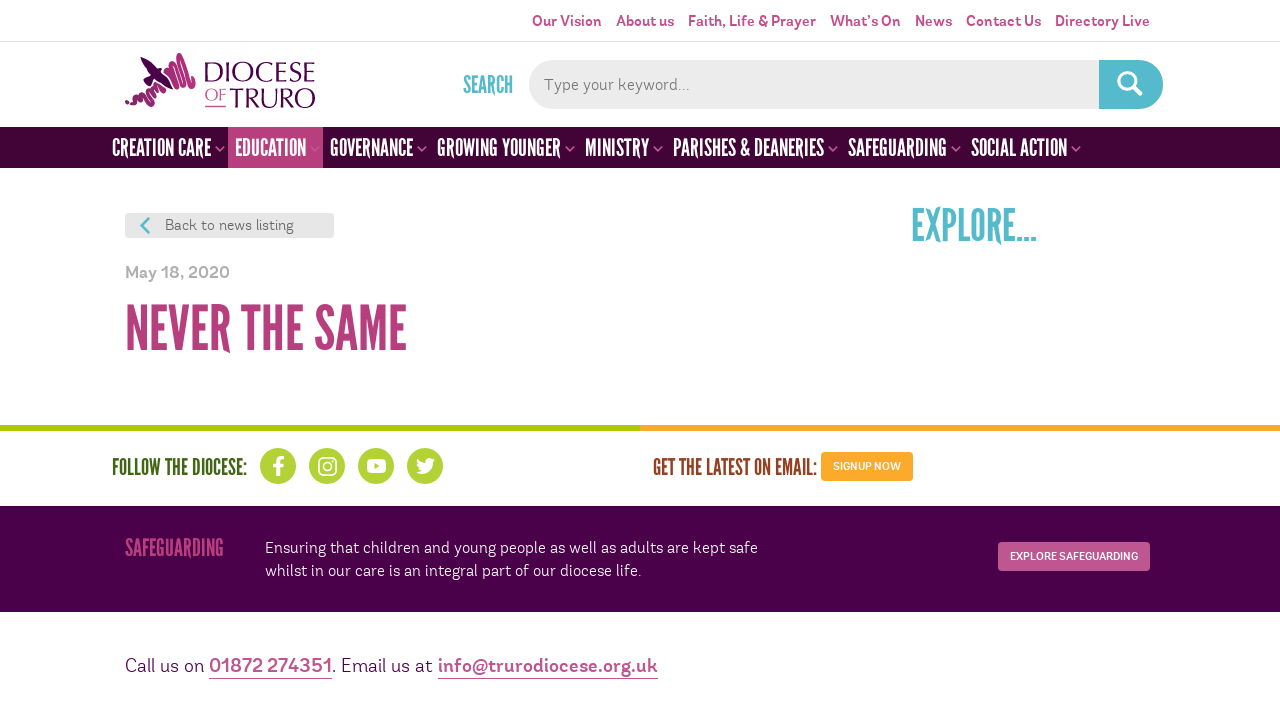

--- FILE ---
content_type: text/html; charset=UTF-8
request_url: https://trurodiocese.org.uk/res/never-the-same-school-leadership-resources-for-grief-bereavement-loss/
body_size: 28869
content:

<!DOCTYPE HTML>

<html lang="en-GB">


<head>
<!-- Google tag (gtag.js) -->
<script async src="https://www.googletagmanager.com/gtag/js?id=G-B3PCF9C7F8"></script>
<script>
  window.dataLayer = window.dataLayer || [];
  function gtag(){dataLayer.push(arguments);}
  gtag('js', new Date());

  gtag('config', 'G-B3PCF9C7F8');
</script>

  <meta http-equiv="Content-Type" content="text/html; charset=UTF-8" />
  <meta name="distribution" content="global" />
  <meta name="robots" content="follow, all" />
  <meta name="language" content="en" />
  <meta name="viewport" content="width=device-width, initial-scale=1" />

  <title>Never the Same - Truro Diocese : Truro Diocese</title>
  <link rel="shortcut icon" href="https://trurodiocese.org.uk/wp-content/themes/truro-diocese/images/favicon.ico" type="image/x-icon" />

  <link rel="stylesheet" href="https://trurodiocese.org.uk/wp-content/themes/truro-diocese/style.css?v=250616a" type="text/css" media="screen" />
  <link rel="alternate" type="application/rss+xml" title="Truro Diocese RSS Feed" href="https://trurodiocese.org.uk/feed/" />
  <link rel="alternate" type="application/atom+xml" title="Truro Diocese Atom Feed" href="https://trurodiocese.org.uk/feed/atom/" />
  <link rel="pingback" href="https://trurodiocese.org.uk/xmlrpc.php" />

      <meta name='robots' content='index, follow, max-image-preview:large, max-snippet:-1, max-video-preview:-1' />
<script id="cookieyes" type="text/javascript" src="https://cdn-cookieyes.com/client_data/ff84252f4fce68d656b8c491/script.js"></script>
	<!-- This site is optimized with the Yoast SEO plugin v26.5 - https://yoast.com/wordpress/plugins/seo/ -->
	<link rel="canonical" href="https://trurodiocese.org.uk/res/never-the-same-school-leadership-resources-for-grief-bereavement-loss/" />
	<meta property="og:locale" content="en_GB" />
	<meta property="og:type" content="article" />
	<meta property="og:title" content="Never the Same - Truro Diocese" />
	<meta property="og:url" content="https://trurodiocese.org.uk/res/never-the-same-school-leadership-resources-for-grief-bereavement-loss/" />
	<meta property="og:site_name" content="Truro Diocese" />
	<meta property="article:publisher" content="https://www.facebook.com/TruroDiocese" />
	<meta property="article:modified_time" content="2020-12-22T14:18:33+00:00" />
	<meta name="twitter:card" content="summary_large_image" />
	<meta name="twitter:site" content="@DioTruro" />
	<script type="application/ld+json" class="yoast-schema-graph">{"@context":"https://schema.org","@graph":[{"@type":"WebPage","@id":"https://trurodiocese.org.uk/res/never-the-same-school-leadership-resources-for-grief-bereavement-loss/","url":"https://trurodiocese.org.uk/res/never-the-same-school-leadership-resources-for-grief-bereavement-loss/","name":"Never the Same - Truro Diocese","isPartOf":{"@id":"https://trurodiocese.org.uk/#website"},"datePublished":"2020-05-18T12:11:50+00:00","dateModified":"2020-12-22T14:18:33+00:00","breadcrumb":{"@id":"https://trurodiocese.org.uk/res/never-the-same-school-leadership-resources-for-grief-bereavement-loss/#breadcrumb"},"inLanguage":"en-GB","potentialAction":[{"@type":"ReadAction","target":["https://trurodiocese.org.uk/res/never-the-same-school-leadership-resources-for-grief-bereavement-loss/"]}]},{"@type":"BreadcrumbList","@id":"https://trurodiocese.org.uk/res/never-the-same-school-leadership-resources-for-grief-bereavement-loss/#breadcrumb","itemListElement":[{"@type":"ListItem","position":1,"name":"Home","item":"https://trurodiocese.org.uk/"},{"@type":"ListItem","position":2,"name":"Resource","item":"https://trurodiocese.org.uk/res/"},{"@type":"ListItem","position":3,"name":"Never the Same"}]},{"@type":"WebSite","@id":"https://trurodiocese.org.uk/#website","url":"https://trurodiocese.org.uk/","name":"Truro Diocese","description":"Discovering God&#039;s Kingdom, growing the Church","publisher":{"@id":"https://trurodiocese.org.uk/#organization"},"potentialAction":[{"@type":"SearchAction","target":{"@type":"EntryPoint","urlTemplate":"https://trurodiocese.org.uk/?s={search_term_string}"},"query-input":{"@type":"PropertyValueSpecification","valueRequired":true,"valueName":"search_term_string"}}],"inLanguage":"en-GB"},{"@type":"Organization","@id":"https://trurodiocese.org.uk/#organization","name":"Truro Diocese","url":"https://trurodiocese.org.uk/","logo":{"@type":"ImageObject","inLanguage":"en-GB","@id":"https://trurodiocese.org.uk/#/schema/logo/image/","url":"https://trurodiocese.org.uk/wp-content/uploads/2024/04/diocese-of-truro-logo-sqaure.jpg","contentUrl":"https://trurodiocese.org.uk/wp-content/uploads/2024/04/diocese-of-truro-logo-sqaure.jpg","width":1200,"height":1200,"caption":"Truro Diocese"},"image":{"@id":"https://trurodiocese.org.uk/#/schema/logo/image/"},"sameAs":["https://www.facebook.com/TruroDiocese","https://x.com/DioTruro","https://www.youtube.com/channel/UC5zOVrumMh9-E-CXh67GCEw"]}]}</script>
	<!-- / Yoast SEO plugin. -->


<link rel="alternate" title="oEmbed (JSON)" type="application/json+oembed" href="https://trurodiocese.org.uk/wp-json/oembed/1.0/embed?url=https%3A%2F%2Ftrurodiocese.org.uk%2Fres%2Fnever-the-same-school-leadership-resources-for-grief-bereavement-loss%2F" />
<link rel="alternate" title="oEmbed (XML)" type="text/xml+oembed" href="https://trurodiocese.org.uk/wp-json/oembed/1.0/embed?url=https%3A%2F%2Ftrurodiocese.org.uk%2Fres%2Fnever-the-same-school-leadership-resources-for-grief-bereavement-loss%2F&#038;format=xml" />
		<!-- This site uses the Google Analytics by ExactMetrics plugin v8.11.1 - Using Analytics tracking - https://www.exactmetrics.com/ -->
		<!-- Note: ExactMetrics is not currently configured on this site. The site owner needs to authenticate with Google Analytics in the ExactMetrics settings panel. -->
					<!-- No tracking code set -->
				<!-- / Google Analytics by ExactMetrics -->
		<style id='wp-img-auto-sizes-contain-inline-css' type='text/css'>
img:is([sizes=auto i],[sizes^="auto," i]){contain-intrinsic-size:3000px 1500px}
/*# sourceURL=wp-img-auto-sizes-contain-inline-css */
</style>
<link rel='stylesheet' id='fancybox-css' href='https://trurodiocese.org.uk/wp-content/themes/truro-diocese/scripts/fancybox/jquery.fancybox.min.css?ver=73ab9d9cc42a3b6f8b13b0816377df70' type='text/css' media='all' />
<link rel='stylesheet' id='slick-css' href='https://trurodiocese.org.uk/wp-content/themes/truro-diocese/scripts/slick/slick.css?ver=73ab9d9cc42a3b6f8b13b0816377df70' type='text/css' media='all' />
<link rel='stylesheet' id='tribe-events-pro-mini-calendar-block-styles-css' href='https://trurodiocese.org.uk/wp-content/plugins/events-calendar-pro/build/css/tribe-events-pro-mini-calendar-block.css?ver=7.7.11' type='text/css' media='all' />
<style id='wp-emoji-styles-inline-css' type='text/css'>

	img.wp-smiley, img.emoji {
		display: inline !important;
		border: none !important;
		box-shadow: none !important;
		height: 1em !important;
		width: 1em !important;
		margin: 0 0.07em !important;
		vertical-align: -0.1em !important;
		background: none !important;
		padding: 0 !important;
	}
/*# sourceURL=wp-emoji-styles-inline-css */
</style>
<link rel='stylesheet' id='wp-block-library-css' href='https://trurodiocese.org.uk/wp-includes/css/dist/block-library/style.min.css?ver=73ab9d9cc42a3b6f8b13b0816377df70' type='text/css' media='all' />
<style id='global-styles-inline-css' type='text/css'>
:root{--wp--preset--aspect-ratio--square: 1;--wp--preset--aspect-ratio--4-3: 4/3;--wp--preset--aspect-ratio--3-4: 3/4;--wp--preset--aspect-ratio--3-2: 3/2;--wp--preset--aspect-ratio--2-3: 2/3;--wp--preset--aspect-ratio--16-9: 16/9;--wp--preset--aspect-ratio--9-16: 9/16;--wp--preset--color--black: #000000;--wp--preset--color--cyan-bluish-gray: #abb8c3;--wp--preset--color--white: #ffffff;--wp--preset--color--pale-pink: #f78da7;--wp--preset--color--vivid-red: #cf2e2e;--wp--preset--color--luminous-vivid-orange: #ff6900;--wp--preset--color--luminous-vivid-amber: #fcb900;--wp--preset--color--light-green-cyan: #7bdcb5;--wp--preset--color--vivid-green-cyan: #00d084;--wp--preset--color--pale-cyan-blue: #8ed1fc;--wp--preset--color--vivid-cyan-blue: #0693e3;--wp--preset--color--vivid-purple: #9b51e0;--wp--preset--gradient--vivid-cyan-blue-to-vivid-purple: linear-gradient(135deg,rgb(6,147,227) 0%,rgb(155,81,224) 100%);--wp--preset--gradient--light-green-cyan-to-vivid-green-cyan: linear-gradient(135deg,rgb(122,220,180) 0%,rgb(0,208,130) 100%);--wp--preset--gradient--luminous-vivid-amber-to-luminous-vivid-orange: linear-gradient(135deg,rgb(252,185,0) 0%,rgb(255,105,0) 100%);--wp--preset--gradient--luminous-vivid-orange-to-vivid-red: linear-gradient(135deg,rgb(255,105,0) 0%,rgb(207,46,46) 100%);--wp--preset--gradient--very-light-gray-to-cyan-bluish-gray: linear-gradient(135deg,rgb(238,238,238) 0%,rgb(169,184,195) 100%);--wp--preset--gradient--cool-to-warm-spectrum: linear-gradient(135deg,rgb(74,234,220) 0%,rgb(151,120,209) 20%,rgb(207,42,186) 40%,rgb(238,44,130) 60%,rgb(251,105,98) 80%,rgb(254,248,76) 100%);--wp--preset--gradient--blush-light-purple: linear-gradient(135deg,rgb(255,206,236) 0%,rgb(152,150,240) 100%);--wp--preset--gradient--blush-bordeaux: linear-gradient(135deg,rgb(254,205,165) 0%,rgb(254,45,45) 50%,rgb(107,0,62) 100%);--wp--preset--gradient--luminous-dusk: linear-gradient(135deg,rgb(255,203,112) 0%,rgb(199,81,192) 50%,rgb(65,88,208) 100%);--wp--preset--gradient--pale-ocean: linear-gradient(135deg,rgb(255,245,203) 0%,rgb(182,227,212) 50%,rgb(51,167,181) 100%);--wp--preset--gradient--electric-grass: linear-gradient(135deg,rgb(202,248,128) 0%,rgb(113,206,126) 100%);--wp--preset--gradient--midnight: linear-gradient(135deg,rgb(2,3,129) 0%,rgb(40,116,252) 100%);--wp--preset--font-size--small: 13px;--wp--preset--font-size--medium: 20px;--wp--preset--font-size--large: 36px;--wp--preset--font-size--x-large: 42px;--wp--preset--spacing--20: 0.44rem;--wp--preset--spacing--30: 0.67rem;--wp--preset--spacing--40: 1rem;--wp--preset--spacing--50: 1.5rem;--wp--preset--spacing--60: 2.25rem;--wp--preset--spacing--70: 3.38rem;--wp--preset--spacing--80: 5.06rem;--wp--preset--shadow--natural: 6px 6px 9px rgba(0, 0, 0, 0.2);--wp--preset--shadow--deep: 12px 12px 50px rgba(0, 0, 0, 0.4);--wp--preset--shadow--sharp: 6px 6px 0px rgba(0, 0, 0, 0.2);--wp--preset--shadow--outlined: 6px 6px 0px -3px rgb(255, 255, 255), 6px 6px rgb(0, 0, 0);--wp--preset--shadow--crisp: 6px 6px 0px rgb(0, 0, 0);}:where(.is-layout-flex){gap: 0.5em;}:where(.is-layout-grid){gap: 0.5em;}body .is-layout-flex{display: flex;}.is-layout-flex{flex-wrap: wrap;align-items: center;}.is-layout-flex > :is(*, div){margin: 0;}body .is-layout-grid{display: grid;}.is-layout-grid > :is(*, div){margin: 0;}:where(.wp-block-columns.is-layout-flex){gap: 2em;}:where(.wp-block-columns.is-layout-grid){gap: 2em;}:where(.wp-block-post-template.is-layout-flex){gap: 1.25em;}:where(.wp-block-post-template.is-layout-grid){gap: 1.25em;}.has-black-color{color: var(--wp--preset--color--black) !important;}.has-cyan-bluish-gray-color{color: var(--wp--preset--color--cyan-bluish-gray) !important;}.has-white-color{color: var(--wp--preset--color--white) !important;}.has-pale-pink-color{color: var(--wp--preset--color--pale-pink) !important;}.has-vivid-red-color{color: var(--wp--preset--color--vivid-red) !important;}.has-luminous-vivid-orange-color{color: var(--wp--preset--color--luminous-vivid-orange) !important;}.has-luminous-vivid-amber-color{color: var(--wp--preset--color--luminous-vivid-amber) !important;}.has-light-green-cyan-color{color: var(--wp--preset--color--light-green-cyan) !important;}.has-vivid-green-cyan-color{color: var(--wp--preset--color--vivid-green-cyan) !important;}.has-pale-cyan-blue-color{color: var(--wp--preset--color--pale-cyan-blue) !important;}.has-vivid-cyan-blue-color{color: var(--wp--preset--color--vivid-cyan-blue) !important;}.has-vivid-purple-color{color: var(--wp--preset--color--vivid-purple) !important;}.has-black-background-color{background-color: var(--wp--preset--color--black) !important;}.has-cyan-bluish-gray-background-color{background-color: var(--wp--preset--color--cyan-bluish-gray) !important;}.has-white-background-color{background-color: var(--wp--preset--color--white) !important;}.has-pale-pink-background-color{background-color: var(--wp--preset--color--pale-pink) !important;}.has-vivid-red-background-color{background-color: var(--wp--preset--color--vivid-red) !important;}.has-luminous-vivid-orange-background-color{background-color: var(--wp--preset--color--luminous-vivid-orange) !important;}.has-luminous-vivid-amber-background-color{background-color: var(--wp--preset--color--luminous-vivid-amber) !important;}.has-light-green-cyan-background-color{background-color: var(--wp--preset--color--light-green-cyan) !important;}.has-vivid-green-cyan-background-color{background-color: var(--wp--preset--color--vivid-green-cyan) !important;}.has-pale-cyan-blue-background-color{background-color: var(--wp--preset--color--pale-cyan-blue) !important;}.has-vivid-cyan-blue-background-color{background-color: var(--wp--preset--color--vivid-cyan-blue) !important;}.has-vivid-purple-background-color{background-color: var(--wp--preset--color--vivid-purple) !important;}.has-black-border-color{border-color: var(--wp--preset--color--black) !important;}.has-cyan-bluish-gray-border-color{border-color: var(--wp--preset--color--cyan-bluish-gray) !important;}.has-white-border-color{border-color: var(--wp--preset--color--white) !important;}.has-pale-pink-border-color{border-color: var(--wp--preset--color--pale-pink) !important;}.has-vivid-red-border-color{border-color: var(--wp--preset--color--vivid-red) !important;}.has-luminous-vivid-orange-border-color{border-color: var(--wp--preset--color--luminous-vivid-orange) !important;}.has-luminous-vivid-amber-border-color{border-color: var(--wp--preset--color--luminous-vivid-amber) !important;}.has-light-green-cyan-border-color{border-color: var(--wp--preset--color--light-green-cyan) !important;}.has-vivid-green-cyan-border-color{border-color: var(--wp--preset--color--vivid-green-cyan) !important;}.has-pale-cyan-blue-border-color{border-color: var(--wp--preset--color--pale-cyan-blue) !important;}.has-vivid-cyan-blue-border-color{border-color: var(--wp--preset--color--vivid-cyan-blue) !important;}.has-vivid-purple-border-color{border-color: var(--wp--preset--color--vivid-purple) !important;}.has-vivid-cyan-blue-to-vivid-purple-gradient-background{background: var(--wp--preset--gradient--vivid-cyan-blue-to-vivid-purple) !important;}.has-light-green-cyan-to-vivid-green-cyan-gradient-background{background: var(--wp--preset--gradient--light-green-cyan-to-vivid-green-cyan) !important;}.has-luminous-vivid-amber-to-luminous-vivid-orange-gradient-background{background: var(--wp--preset--gradient--luminous-vivid-amber-to-luminous-vivid-orange) !important;}.has-luminous-vivid-orange-to-vivid-red-gradient-background{background: var(--wp--preset--gradient--luminous-vivid-orange-to-vivid-red) !important;}.has-very-light-gray-to-cyan-bluish-gray-gradient-background{background: var(--wp--preset--gradient--very-light-gray-to-cyan-bluish-gray) !important;}.has-cool-to-warm-spectrum-gradient-background{background: var(--wp--preset--gradient--cool-to-warm-spectrum) !important;}.has-blush-light-purple-gradient-background{background: var(--wp--preset--gradient--blush-light-purple) !important;}.has-blush-bordeaux-gradient-background{background: var(--wp--preset--gradient--blush-bordeaux) !important;}.has-luminous-dusk-gradient-background{background: var(--wp--preset--gradient--luminous-dusk) !important;}.has-pale-ocean-gradient-background{background: var(--wp--preset--gradient--pale-ocean) !important;}.has-electric-grass-gradient-background{background: var(--wp--preset--gradient--electric-grass) !important;}.has-midnight-gradient-background{background: var(--wp--preset--gradient--midnight) !important;}.has-small-font-size{font-size: var(--wp--preset--font-size--small) !important;}.has-medium-font-size{font-size: var(--wp--preset--font-size--medium) !important;}.has-large-font-size{font-size: var(--wp--preset--font-size--large) !important;}.has-x-large-font-size{font-size: var(--wp--preset--font-size--x-large) !important;}
/*# sourceURL=global-styles-inline-css */
</style>

<style id='classic-theme-styles-inline-css' type='text/css'>
/*! This file is auto-generated */
.wp-block-button__link{color:#fff;background-color:#32373c;border-radius:9999px;box-shadow:none;text-decoration:none;padding:calc(.667em + 2px) calc(1.333em + 2px);font-size:1.125em}.wp-block-file__button{background:#32373c;color:#fff;text-decoration:none}
/*# sourceURL=/wp-includes/css/classic-themes.min.css */
</style>
<link rel='stylesheet' id='contact-form-7-css' href='https://trurodiocese.org.uk/wp-content/plugins/contact-form-7/includes/css/styles.css?ver=6.1.4' type='text/css' media='all' />
<link rel='stylesheet' id='wp-pagenavi-css' href='https://trurodiocese.org.uk/wp-content/plugins/wp-pagenavi/pagenavi-css.css?ver=2.70' type='text/css' media='all' />
<link rel='stylesheet' id='shiftnav-css' href='https://trurodiocese.org.uk/wp-content/plugins/shiftnav-pro/pro/assets/css/shiftnav.min.css?ver=1.6.1.2' type='text/css' media='all' />
<link rel='stylesheet' id='ubermenu-css' href='https://trurodiocese.org.uk/wp-content/plugins/ubermenu/pro/assets/css/ubermenu.min.css?ver=3.7.8' type='text/css' media='all' />
<link rel='stylesheet' id='ubermenu-vanilla-css' href='https://trurodiocese.org.uk/wp-content/plugins/ubermenu/assets/css/skins/vanilla.css?ver=73ab9d9cc42a3b6f8b13b0816377df70' type='text/css' media='all' />
<link rel='stylesheet' id='ubermenu-font-awesome-all-css' href='https://trurodiocese.org.uk/wp-content/plugins/ubermenu/assets/fontawesome/css/all.min.css?ver=73ab9d9cc42a3b6f8b13b0816377df70' type='text/css' media='all' />
<link rel='stylesheet' id='shiftnav-font-awesome-css' href='https://trurodiocese.org.uk/wp-content/plugins/shiftnav-pro/assets/css/fontawesome/css/font-awesome.min.css?ver=1.6.1.2' type='text/css' media='all' />
<link rel='stylesheet' id='colorbox-css' href='https://trurodiocese.org.uk/wp-content/plugins/lightbox-gallery/colorbox/example1/colorbox.css?ver=73ab9d9cc42a3b6f8b13b0816377df70' type='text/css' media='all' />
<script type="text/javascript" src="https://trurodiocese.org.uk/wp-includes/js/jquery/jquery.min.js?ver=3.7.1" id="jquery-core-js"></script>
<script type="text/javascript" src="https://trurodiocese.org.uk/wp-includes/js/jquery/jquery-migrate.min.js?ver=3.4.1" id="jquery-migrate-js"></script>
<script type="text/javascript" src="https://trurodiocese.org.uk/wp-content/themes/truro-diocese/scripts/flex-slider/jquery.flexslider-min.js?ver=73ab9d9cc42a3b6f8b13b0816377df70" id="flex-slider-js"></script>
<script type="text/javascript" src="https://trurodiocese.org.uk/wp-content/themes/truro-diocese/scripts/jquery.matchHeight-min.js?ver=73ab9d9cc42a3b6f8b13b0816377df70" id="matchheight-js"></script>
<script type="text/javascript" src="https://trurodiocese.org.uk/wp-content/themes/truro-diocese/scripts/slick/slick.min.js?ver=73ab9d9cc42a3b6f8b13b0816377df70" id="slick-js"></script>
<script type="text/javascript" src="https://trurodiocese.org.uk/wp-content/themes/truro-diocese/scripts/fancybox/jquery.fancybox.min.js?ver=73ab9d9cc42a3b6f8b13b0816377df70" id="fancybox-js"></script>
<link rel="https://api.w.org/" href="https://trurodiocese.org.uk/wp-json/" /><link rel="EditURI" type="application/rsd+xml" title="RSD" href="https://trurodiocese.org.uk/xmlrpc.php?rsd" />
<link rel='shortlink' href='https://trurodiocese.org.uk/?p=57748' />

	<!-- ShiftNav CSS
	================================================================ -->
	<style type="text/css" id="shiftnav-dynamic-css">

	@media only screen and (min-width:995px){ #shiftnav-toggle-main, .shiftnav-toggle-mobile{ display:none; } .shiftnav-wrap { padding-top:0 !important; } }
	@media only screen and (max-width:994px){ .ubermenu, body .ubermenu, .ubermenu.ubermenu-responsive-default, .ubermenu-responsive-toggle, #megaMenu{ display:none !important; } }

/** ShiftNav Custom Menu Styles (Customizer) **/
/* togglebar */
#shiftnav-toggle-main { background:#ffffff; color:#c24f8c; }
/* shiftnav-main */
.shiftnav.shiftnav-shiftnav-main { background:#420436; }
.shiftnav.shiftnav-shiftnav-main ul.shiftnav-menu li.menu-item > .shiftnav-target { color:#ffffff; }
.shiftnav.shiftnav-shiftnav-main ul.shiftnav-menu li.menu-item > .shiftnav-submenu-activation { color:#b83f7d; }

/* Status: Loaded from Transient */

	</style>
	<!-- end ShiftNav CSS -->

	<style id="ubermenu-custom-generated-css">
/** Font Awesome 4 Compatibility **/
.fa{font-style:normal;font-variant:normal;font-weight:normal;font-family:FontAwesome;}

/** UberMenu Custom Menu Styles (Customizer) **/
/* main */
 .ubermenu-main { background:#420436; }
 .ubermenu-main .ubermenu-item-level-0 > .ubermenu-target { color:#ffffff; }
 .ubermenu.ubermenu-main .ubermenu-item-level-0:hover > .ubermenu-target, .ubermenu-main .ubermenu-item-level-0.ubermenu-active > .ubermenu-target { color:#ffffff; background:#b83f7d; }
 .ubermenu-main .ubermenu-item-level-0.ubermenu-current-menu-item > .ubermenu-target, .ubermenu-main .ubermenu-item-level-0.ubermenu-current-menu-parent > .ubermenu-target, .ubermenu-main .ubermenu-item-level-0.ubermenu-current-menu-ancestor > .ubermenu-target { color:#ffffff; background:#b83f7d; }
 .ubermenu-main .ubermenu-submenu.ubermenu-submenu-drop { background-color:#ffffff; }
 .ubermenu.ubermenu-main .ubermenu-tab > .ubermenu-target { color:#762c04; }
 .ubermenu.ubermenu-main .ubermenu-submenu .ubermenu-tab.ubermenu-active > .ubermenu-target { color:#ffffff; }
 .ubermenu.ubermenu-main .ubermenu-tab.ubermenu-active > .ubermenu-target { background-color:#f59d2c; }
 .ubermenu.ubermenu-main .ubermenu-tab-content-panel { background-color:#fdf1dc; }
 .ubermenu.ubermenu-main .ubermenu-tabs-group { border-color:#fdf1dc; }


/* Status: Loaded from Transient */

</style><meta name="et-api-version" content="v1"><meta name="et-api-origin" content="https://trurodiocese.org.uk"><link rel="https://theeventscalendar.com/" href="https://trurodiocese.org.uk/wp-json/tribe/tickets/v1/" /><meta name="tec-api-version" content="v1"><meta name="tec-api-origin" content="https://trurodiocese.org.uk"><link rel="alternate" href="https://trurodiocese.org.uk/wp-json/tribe/events/v1/" /><link rel="icon" href="https://trurodiocese.org.uk/wp-content/uploads/2020/03/cropped-td-icon-32x32.png" sizes="32x32" />
<link rel="icon" href="https://trurodiocese.org.uk/wp-content/uploads/2020/03/cropped-td-icon-192x192.png" sizes="192x192" />
<link rel="apple-touch-icon" href="https://trurodiocese.org.uk/wp-content/uploads/2020/03/cropped-td-icon-180x180.png" />
<meta name="msapplication-TileImage" content="https://trurodiocese.org.uk/wp-content/uploads/2020/03/cropped-td-icon-270x270.png" />

  <script type="text/javascript">
   var $j = jQuery.noConflict();
    $j(document).ready(function(){
		function getGridSize() {
			var num_slides;
			num_slides = $j(document).width() < 660 ? 1 : 2 ;
			return ( num_slides );
		}


		$j('.flexslider').flexslider({
			animation: "fade",
			controlNav: true		  });

		$j('.carousel').flexslider({
			animation: "slide",
			animationLoop: false,
			itemWidth: 288,
			itemMargin: 0,
			minItems: getGridSize(),
			maxItems: getGridSize(),
			controlNav: false
		});
		$j('.slideshow').flexslider({
			animation: "slide",
			controlNav: false
		});
		
		$j('.featured-slider').slick({
			autoplay: true,
			arrows: false,
			dots: true,
			
		});

    $j(".wp-block-gallery .blocks-gallery-item a").fancybox().attr('data-fancybox', 'gallery');



//		$j('a.toggle-nav').click(function(event){
//			event.preventDefault();
//			$j('.navigation, .toggle-nav').toggleClass('open');
//		});

		$j('a.toggle-search').click(function(event){
			event.preventDefault();
			//$j('.search-form').toggleClass('open');
			$j('.searchform').slideToggle();
		});

//		$j('ul.menu').click(function(event){
//			$j('.navigation, .toggle-nav').toggleClass('open');
//		});

		$j('map > area').hover(function(event){
			$area = '#' + $j(this).attr('name');
		//	console.log ($area);
			$j('.map .area').removeClass('active');
			$j($area).addClass('active');
		});


		$j('.list-custom-taxonomy-widget select').change(function(){
			$j(this).parent('form').submit();
		});


		$j('.search-resources input[type="checkbox"]').change(function(){
			$j('form#filter-resources').submit();
		});

		$j('form#filter-resources #text_search').val($j('#infosearchform input[type="text"]').val());

		$j('#infosearchform input[type="text"]').change(function(){
			$j('form#filter-resources #text_search').val($j(this).val());
		});

		$j("#infosearchform").submit(function(evt) {
			evt.preventDefault(); // cancel the default behavior
			$j("form#filter-resources").submit();
			return false;
		});

		
		$j('a.read-more').on( 'click', function(event) {
			event.preventDefault();
			console.log('clicked');
			var show_more = $j(this).prev('.read-more');
			$j(show_more).toggleClass('open') ;
			$j(this).toggleClass('open');
		});


		 $j('.footer-panel').matchHeight({byRow: false});
		 $j('.education-top-section .column').matchHeight({byRow: false});


		$j(".widget_lc_taxonomy select").prepend("<option value='' SELECTED>Select...</option>");
		
//		  acf.add_filter('date_time_picker_args', function( args, field ){
//			args.showSecond = false;
//			return args;
//		  });		
		

    });

	$j(window).resize(function(){
		var gridSize = getGridSize();
		$j.flexslider.minItems = gridSize;
		$j.flexslider.maxItems = gridSize;
	});

    </script>


</head>

<body class="wp-singular resource-template-default single single-resource postid-57748 wp-theme-truro-diocese tribe-no-js tec-no-tickets-on-recurring tec-no-rsvp-on-recurring tribe-theme-truro-diocese"><!-- Google Tag Manager --><noscript><iframe src="//www.googletagmanager.com/ns.html?id=GTM-MT9WLT"height="0" width="0" style="display:none;visibility:hidden"></iframe></noscript><script>(function(w,d,s,l,i){w[l]=w[l]||[];w[l].push({'gtm.start':new Date().getTime(),event:'gtm.js'});var f=d.getElementsByTagName(s)[0],j=d.createElement(s),dl=l!='dataLayer'?'&l='+l:'';j.async=true;j.src='//www.googletagmanager.com/gtm.js?id='+i+dl;f.parentNode.insertBefore(j,f);})(window,document,'script','dataLayer','GTM-MT9WLT');</script><!-- End Google Tag Manager -->
	<div class="section header-nav">
		<div class="section-inner">
			<div class="top-nav">
				<div class="menu"><ul id="menu-main" class="menu"><li id="menu-item-73213" class="menu-item menu-item-type-post_type menu-item-object-page menu-item-73213"><a href="https://trurodiocese.org.uk/our-vision/">Our Vision</a></li>
<li id="menu-item-29" class="menu-item menu-item-type-post_type menu-item-object-page menu-item-29"><a href="https://trurodiocese.org.uk/about-us/">About us</a></li>
<li id="menu-item-38" class="menu-item menu-item-type-post_type menu-item-object-page menu-item-38"><a href="https://trurodiocese.org.uk/faith-life/">Faith, Life &#038; Prayer</a></li>
<li id="menu-item-62445" class="menu-item menu-item-type-post_type menu-item-object-page menu-item-62445"><a href="https://trurodiocese.org.uk/whats-on/">What’s On</a></li>
<li id="menu-item-56372" class="menu-item menu-item-type-post_type menu-item-object-page current_page_parent menu-item-56372"><a href="https://trurodiocese.org.uk/about-us/news/">News</a></li>
<li id="menu-item-37" class="menu-item menu-item-type-post_type menu-item-object-page menu-item-37"><a href="https://trurodiocese.org.uk/contact-us/">Contact Us</a></li>
<li id="menu-item-65284" class="menu-item menu-item-type-custom menu-item-object-custom menu-item-65284"><a target="_blank" href="https://truro.diocesedirectory.org/">Directory Live</a></li>
</ul></div>		   </div>
		</div>
	</div>

	<div class="section header">
		<div class="section-inner">
			<div class="brand"><a href="/" id="logo">Truro Diocese</a></div>
			<!--<a href="#navigation" class="toggle-nav shiftnav-toggle shiftnav-toggle-button" data-shiftnav-target="shiftnav-main"><span>Toggle menu</span><span></span><span></span></a>-->
      <div class="search"> <form method="get" id="searchform" action="https://trurodiocese.org.uk/">
	<label for="s">Search</label>
	<input type="text" value="" name="s" id="s" placeholder="Type your keyword..." />
	<input type="submit" id="searchsubmit" value="GO" />
</form> </div>
		</div>
	</div>
	<div class="section navigation">
		<div class="section-inner">
			      <div class="secondary-nav">
        <div class="menu"><ul id="menu-main-1" class="menu"><li class="menu-item menu-item-type-post_type menu-item-object-page menu-item-73213"><a href="https://trurodiocese.org.uk/our-vision/">Our Vision</a></li>
<li class="menu-item menu-item-type-post_type menu-item-object-page menu-item-29"><a href="https://trurodiocese.org.uk/about-us/">About us</a></li>
<li class="menu-item menu-item-type-post_type menu-item-object-page menu-item-38"><a href="https://trurodiocese.org.uk/faith-life/">Faith, Life &#038; Prayer</a></li>
<li class="menu-item menu-item-type-post_type menu-item-object-page menu-item-62445"><a href="https://trurodiocese.org.uk/whats-on/">What’s On</a></li>
<li class="menu-item menu-item-type-post_type menu-item-object-page current_page_parent menu-item-56372"><a href="https://trurodiocese.org.uk/about-us/news/">News</a></li>
<li class="menu-item menu-item-type-post_type menu-item-object-page menu-item-37"><a href="https://trurodiocese.org.uk/contact-us/">Contact Us</a></li>
<li class="menu-item menu-item-type-custom menu-item-object-custom menu-item-65284"><a target="_blank" href="https://truro.diocesedirectory.org/">Directory Live</a></li>
</ul></div>      </div>
			<div class="search"> <form method="get" id="searchform" action="https://trurodiocese.org.uk/">
	<label for="s">Search</label>
	<input type="text" value="" name="s" id="s" placeholder="Type your keyword..." />
	<input type="submit" id="searchsubmit" value="GO" />
</form> </div>
		</div>
	</div>

    
<!-- UberMenu [Configuration:main] [Theme Loc:] [Integration:api] -->
<!-- [UberMenu Responsive Menu Disabled] --> <nav id="ubermenu-main-1606" class="ubermenu ubermenu-nojs ubermenu-main ubermenu-menu-1606 ubermenu-responsive-collapse ubermenu-horizontal ubermenu-transition-shift ubermenu-trigger-hover ubermenu-skin-vanilla  ubermenu-bar-align-full ubermenu-items-align-left ubermenu-disable-submenu-scroll ubermenu-retractors-responsive ubermenu-submenu-indicator-closes"><ul id="ubermenu-nav-main-1606" class="ubermenu-nav" data-title="Resources"><li id="menu-item-55752" class="ubermenu-item ubermenu-item-type-taxonomy ubermenu-item-object-document-category ubermenu-item-has-children ubermenu-advanced-sub ubermenu-item-55752 ubermenu-item-level-0 ubermenu-column ubermenu-column-auto ubermenu-has-submenu-drop ubermenu-has-submenu-mega" ><a class="ubermenu-target ubermenu-item-layout-default ubermenu-item-layout-text_only" href="https://trurodiocese.org.uk/resources/creation-care/" tabindex="0"><span class="ubermenu-target-title ubermenu-target-text">Creation Care</span></a><div  class="ubermenu-submenu ubermenu-submenu-id-55752 ubermenu-submenu-type-auto ubermenu-submenu-type-mega ubermenu-submenu-drop ubermenu-submenu-align-full_width ubermenu-submenu-content-align-left ubermenu-autoclear"  ><ul class="ubermenu-row ubermenu-row-id-61409 ubermenu-autoclear sub_menu_header"><li id="menu-item-61408" class="ubermenu-item ubermenu-item-type-custom ubermenu-item-object-ubermenu-custom ubermenu-item-61408 ubermenu-item-auto ubermenu-item-header ubermenu-item-level-2 ubermenu-column ubermenu-column-full" ><div class="ubermenu-content-block ubermenu-custom-content ubermenu-custom-content-padded"><a href="https://www.trurodiocese.org.uk/resources/creation-care/">Explore Creation Care</a></div></li></ul><ul class="ubermenu-row ubermenu-row-id-61410 ubermenu-autoclear documents_header"><li id="menu-item-61411" class="ubermenu-item ubermenu-item-type-custom ubermenu-item-object-ubermenu-custom ubermenu-item-61411 ubermenu-item-auto ubermenu-item-header ubermenu-item-level-2 ubermenu-column ubermenu-column-full" ><div class="ubermenu-content-block ubermenu-custom-content ubermenu-custom-content-padded"><h3>Find documents</h3></div></li></ul><ul class="ubermenu-row ubermenu-row-id-55752_auto_1 ubermenu-autoclear "><!-- begin Tabs: [Tabs] 61413 --><li id="menu-item-61413" class="ubermenu-item ubermenu-tabs ubermenu-item-61413 ubermenu-item-level-2 ubermenu-column ubermenu-column-full ubermenu-tab-layout-left ubermenu-tabs-show-default ubermenu-tabs-show-current"><ul  class="ubermenu-tabs-group ubermenu-tabs-group--trigger-mouseover ubermenu-column ubermenu-column-1-3 ubermenu-submenu ubermenu-submenu-id-61413 ubermenu-submenu-type-auto ubermenu-submenu-type-tabs-group"  ><li id="menu-item-64821" class="ubermenu-tab ubermenu-item ubermenu-item-type-taxonomy ubermenu-item-object-document-category ubermenu-item-64821 ubermenu-item-auto ubermenu-column ubermenu-column-full" ><a class="ubermenu-target ubermenu-item-layout-default ubermenu-item-layout-text_only" href="https://trurodiocese.org.uk/resources/creation-care/how-do-i-cherish-creation/"><span class="ubermenu-target-title ubermenu-target-text">How do I Cherish Creation?</span></a></li><li id="menu-item-64820" class="ubermenu-tab ubermenu-item ubermenu-item-type-taxonomy ubermenu-item-object-document-category ubermenu-item-64820 ubermenu-item-auto ubermenu-column ubermenu-column-full" ><a class="ubermenu-target ubermenu-item-layout-default ubermenu-item-layout-text_only" href="https://trurodiocese.org.uk/resources/creation-care/how-can-i-cut-carbon/"><span class="ubermenu-target-title ubermenu-target-text">How can I Cut Carbon?</span></a></li><li id="menu-item-64822" class="ubermenu-tab ubermenu-item ubermenu-item-type-taxonomy ubermenu-item-object-document-category ubermenu-item-64822 ubermenu-item-auto ubermenu-column ubermenu-column-full" ><a class="ubermenu-target ubermenu-item-layout-default ubermenu-item-layout-text_only" href="https://trurodiocese.org.uk/resources/creation-care/how-do-i-speak-up/"><span class="ubermenu-target-title ubermenu-target-text">How do I Speak Up?</span></a></li><li id="menu-item-64815" class="ubermenu-tab ubermenu-item ubermenu-item-type-taxonomy ubermenu-item-object-document-category ubermenu-item-has-children ubermenu-item-64815 ubermenu-item-auto ubermenu-column ubermenu-column-full ubermenu-has-submenu-drop" data-ubermenu-trigger="mouseover" ><a class="ubermenu-target ubermenu-item-layout-default ubermenu-item-layout-text_only" href="https://trurodiocese.org.uk/resources/creation-care/news-events/"><span class="ubermenu-target-title ubermenu-target-text">News &amp; Events</span></a><ul  class="ubermenu-tab-content-panel ubermenu-column ubermenu-column-2-3 ubermenu-submenu ubermenu-submenu-id-64815 ubermenu-submenu-type-tab-content-panel ubermenu-submenu-content-align-left ubermenu-autoclear"  ><!-- begin Tabs: [Tabs] 64816 --><li id="menu-item-64816" class="ubermenu-item ubermenu-tabs ubermenu-item-64816 ubermenu-item-level-4 ubermenu-column ubermenu-column-full ubermenu-tab-layout-left ubermenu-tabs-show-default ubermenu-tabs-show-current"><ul  class="ubermenu-tabs-group ubermenu-tabs-group--trigger-mouseover ubermenu-column ubermenu-column-1-2 ubermenu-submenu ubermenu-submenu-id-64816 ubermenu-submenu-type-auto ubermenu-submenu-type-tabs-group"  ><li id="menu-item-61080" class="ubermenu-tab ubermenu-item ubermenu-item-type-taxonomy ubermenu-item-object-document-category ubermenu-item-61080 ubermenu-item-auto ubermenu-column ubermenu-column-full" ><a class="ubermenu-target ubermenu-item-layout-default ubermenu-item-layout-text_only" href="https://trurodiocese.org.uk/resources/creation-care/news-events/cop30/"><span class="ubermenu-target-title ubermenu-target-text">COP30</span></a></li><li id="menu-item-73895" class="ubermenu-tab ubermenu-item ubermenu-item-type-taxonomy ubermenu-item-object-document-category ubermenu-item-73895 ubermenu-item-auto ubermenu-column ubermenu-column-full" ><a class="ubermenu-target ubermenu-item-layout-default ubermenu-item-layout-text_only" href="https://trurodiocese.org.uk/resources/creation-care/news-events/creationtide-2025/"><span class="ubermenu-target-title ubermenu-target-text">Creationtide 2025</span></a></li><li id="menu-item-60422" class="ubermenu-tab ubermenu-item ubermenu-item-type-taxonomy ubermenu-item-object-document-category ubermenu-item-60422 ubermenu-item-auto ubermenu-column ubermenu-column-full" ><a class="ubermenu-target ubermenu-item-layout-default ubermenu-item-layout-text_only" href="https://trurodiocese.org.uk/resources/creation-care/news-events/ccnews/"><span class="ubermenu-target-title ubermenu-target-text">News</span></a></li></ul></li><!-- end Tabs: [Tabs] 64816 --></ul></li><li id="menu-item-60485" class="ubermenu-tab ubermenu-item ubermenu-item-type-taxonomy ubermenu-item-object-document-category ubermenu-item-60485 ubermenu-item-auto ubermenu-column ubermenu-column-full" ><a class="ubermenu-target ubermenu-item-layout-default ubermenu-item-layout-text_only" href="https://trurodiocese.org.uk/resources/creation-care/netzero30/"><span class="ubermenu-target-title ubermenu-target-text">Net Zero 2030</span></a></li><li id="menu-item-62885" class="ubermenu-tab ubermenu-item ubermenu-item-type-taxonomy ubermenu-item-object-document-category ubermenu-item-has-children ubermenu-item-62885 ubermenu-item-auto ubermenu-column ubermenu-column-full ubermenu-has-submenu-drop" data-ubermenu-trigger="mouseover" ><a class="ubermenu-target ubermenu-item-layout-default ubermenu-item-layout-text_only" href="https://trurodiocese.org.uk/resources/creation-care/creation-care-network/"><span class="ubermenu-target-title ubermenu-target-text">Creation Care Network</span></a><ul  class="ubermenu-tab-content-panel ubermenu-column ubermenu-column-2-3 ubermenu-submenu ubermenu-submenu-id-62885 ubermenu-submenu-type-tab-content-panel ubermenu-submenu-content-align-left ubermenu-autoclear"  ><!-- begin Tabs: [Tabs] 62888 --><li id="menu-item-62888" class="ubermenu-item ubermenu-tabs ubermenu-item-62888 ubermenu-item-level-4 ubermenu-column ubermenu-column-full ubermenu-tab-layout-left ubermenu-tabs-show-default ubermenu-tabs-show-current"><ul  class="ubermenu-tabs-group ubermenu-tabs-group--trigger-mouseover ubermenu-column ubermenu-column-1-2 ubermenu-submenu ubermenu-submenu-id-62888 ubermenu-submenu-type-auto ubermenu-submenu-type-tabs-group"  ><li id="menu-item-62766" class="ubermenu-tab ubermenu-item ubermenu-item-type-taxonomy ubermenu-item-object-document-category ubermenu-item-62766 ubermenu-item-auto ubermenu-column ubermenu-column-full" ><a class="ubermenu-target ubermenu-item-layout-default ubermenu-item-layout-text_only" href="https://trurodiocese.org.uk/resources/creation-care/creation-care-network/creation-care-network-newsletters/"><span class="ubermenu-target-title ubermenu-target-text">Creation Care Network Newsletters</span></a></li></ul></li><!-- end Tabs: [Tabs] 62888 --></ul></li><li id="menu-item-55757" class="ubermenu-tab ubermenu-item ubermenu-item-type-taxonomy ubermenu-item-object-document-category ubermenu-item-55757 ubermenu-item-auto ubermenu-column ubermenu-column-full" ><a class="ubermenu-target ubermenu-item-layout-default ubermenu-item-layout-text_only" href="https://trurodiocese.org.uk/resources/creation-care/kernow-green-church-award/"><span class="ubermenu-target-title ubermenu-target-text">Kernow Green Church Award</span></a></li><li id="menu-item-75245" class="ubermenu-tab ubermenu-item ubermenu-item-type-taxonomy ubermenu-item-object-document-category ubermenu-item-75245 ubermenu-item-auto ubermenu-column ubermenu-column-full" ><a class="ubermenu-target ubermenu-item-layout-default ubermenu-item-layout-text_only" href="https://trurodiocese.org.uk/resources/creation-care/leaders-for-creation/"><span class="ubermenu-target-title ubermenu-target-text">Leaders for Creation Care</span></a></li><li id="menu-item-55753" class="ubermenu-tab ubermenu-item ubermenu-item-type-taxonomy ubermenu-item-object-document-category ubermenu-item-55753 ubermenu-item-auto ubermenu-column ubermenu-column-full" ><a class="ubermenu-target ubermenu-item-layout-default ubermenu-item-layout-text_only" href="https://trurodiocese.org.uk/resources/creation-care/helpful-resources/"><span class="ubermenu-target-title ubermenu-target-text">Advice &#038; Guidelines</span></a></li><li id="menu-item-55755" class="ubermenu-tab ubermenu-item ubermenu-item-type-taxonomy ubermenu-item-object-document-category ubermenu-item-55755 ubermenu-item-auto ubermenu-column ubermenu-column-full" ><a class="ubermenu-target ubermenu-item-layout-default ubermenu-item-layout-text_only" href="https://trurodiocese.org.uk/resources/creation-care/governance-environment/"><span class="ubermenu-target-title ubermenu-target-text">Our Vision &amp; Commitment</span></a></li><li id="menu-item-58502" class="ubermenu-tab ubermenu-item ubermenu-item-type-taxonomy ubermenu-item-object-document-category ubermenu-item-58502 ubermenu-item-auto ubermenu-column ubermenu-column-full" ><a class="ubermenu-target ubermenu-item-layout-default ubermenu-item-layout-text_only" href="https://trurodiocese.org.uk/resources/creation-care/energy-footprint-calculator/"><span class="ubermenu-target-title ubermenu-target-text">Energy Footprint Tool</span></a></li></ul></li><!-- end Tabs: [Tabs] 61413 --></ul></div></li><li id="menu-item-49509" class="menu-education-link ubermenu-item ubermenu-item-type-taxonomy ubermenu-item-object-document-category ubermenu-current-resource-ancestor ubermenu-current-menu-parent ubermenu-current-resource-parent ubermenu-item-has-children ubermenu-advanced-sub ubermenu-item-49509 ubermenu-item-level-0 ubermenu-column ubermenu-column-auto ubermenu-has-submenu-drop ubermenu-has-submenu-mega" ><a class="ubermenu-target ubermenu-item-layout-default ubermenu-item-layout-text_only" href="https://trurodiocese.org.uk/resources/education/" tabindex="0"><span class="ubermenu-target-title ubermenu-target-text">Education</span></a><div  class="ubermenu-submenu ubermenu-submenu-id-49509 ubermenu-submenu-type-auto ubermenu-submenu-type-mega ubermenu-submenu-drop ubermenu-submenu-align-full_width"  ><ul class="ubermenu-row ubermenu-row-id-49926 ubermenu-autoclear sub_menu_header"><li id="menu-item-49911" class="ubermenu-item ubermenu-item-type-custom ubermenu-item-object-ubermenu-custom ubermenu-item-49911 ubermenu-item-auto ubermenu-item-header ubermenu-item-level-2 ubermenu-column ubermenu-column-auto" ><div class="ubermenu-content-block ubermenu-custom-content ubermenu-custom-content-padded"><a href="https://www.trurodiocese.org.uk/resources/education/">Explore Education</a></div></li></ul><ul class="ubermenu-row ubermenu-row-id-49943 ubermenu-autoclear documents_header"><li id="menu-item-49949" class="ubermenu-item ubermenu-item-type-custom ubermenu-item-object-ubermenu-custom ubermenu-item-49949 ubermenu-item-auto ubermenu-item-header ubermenu-item-level-2 ubermenu-column ubermenu-column-full" ><div class="ubermenu-content-block ubermenu-custom-content ubermenu-custom-content-padded"><h3>Find documents</h3></div></li></ul><ul class="ubermenu-row ubermenu-row-id-49509_auto_1 ubermenu-autoclear "><!-- begin Tabs: [Tabs] 49913 --><li id="menu-item-49913" class="ubermenu-item ubermenu-tabs ubermenu-item-49913 ubermenu-item-level-2 ubermenu-column ubermenu-column-full ubermenu-tab-layout-left ubermenu-tabs-show-default ubermenu-tabs-show-current"><ul  class="ubermenu-tabs-group ubermenu-tabs-group--trigger-mouseover ubermenu-column ubermenu-column-1-3 ubermenu-submenu ubermenu-submenu-id-49913 ubermenu-submenu-type-auto ubermenu-submenu-type-tabs-group"  ><li id="menu-item-66360" class="ubermenu-tab ubermenu-item ubermenu-item-type-taxonomy ubermenu-item-object-document-category ubermenu-item-has-children ubermenu-item-66360 ubermenu-item-auto ubermenu-column ubermenu-column-full ubermenu-has-submenu-drop" data-ubermenu-trigger="mouseover" ><a class="ubermenu-target ubermenu-item-layout-default ubermenu-item-layout-text_only" href="https://trurodiocese.org.uk/resources/education/1-dbe-team/"><span class="ubermenu-target-title ubermenu-target-text">Diocesan Board of Education &amp; Education Team</span></a><ul  class="ubermenu-tab-content-panel ubermenu-column ubermenu-column-2-3 ubermenu-submenu ubermenu-submenu-id-66360 ubermenu-submenu-type-tab-content-panel ubermenu-submenu-content-align-left ubermenu-autoclear"  ><!-- begin Tabs: [Tabs] 69186 --><li id="menu-item-69186" class="ubermenu-item ubermenu-tabs ubermenu-item-69186 ubermenu-item-level-4 ubermenu-column ubermenu-column-full ubermenu-tab-layout-left ubermenu-tabs-show-default ubermenu-tabs-show-current"><ul  class="ubermenu-tabs-group ubermenu-tabs-group--trigger-mouseover ubermenu-column ubermenu-column-1-2 ubermenu-submenu ubermenu-submenu-id-69186 ubermenu-submenu-type-auto ubermenu-submenu-type-tabs-group"  ><li id="menu-item-61309" class="ubermenu-tab ubermenu-item ubermenu-item-type-taxonomy ubermenu-item-object-document-category ubermenu-item-61309 ubermenu-item-auto ubermenu-column ubermenu-column-full" ><a class="ubermenu-target ubermenu-item-layout-default ubermenu-item-layout-text_only" href="https://trurodiocese.org.uk/resources/education/1-dbe-team/askel-veur/"><span class="ubermenu-target-title ubermenu-target-text">Askel Veur</span></a></li><li id="menu-item-49916" class="ubermenu-tab ubermenu-item ubermenu-item-type-taxonomy ubermenu-item-object-document-category ubermenu-item-49916 ubermenu-item-auto ubermenu-column ubermenu-column-full" ><a class="ubermenu-target ubermenu-item-layout-default ubermenu-item-layout-text_only" href="https://trurodiocese.org.uk/resources/education/1-dbe-team/dbe/"><span class="ubermenu-target-title ubermenu-target-text">Diocesan Board of Education</span></a></li><li id="menu-item-69187" class="ubermenu-tab ubermenu-item ubermenu-item-type-taxonomy ubermenu-item-object-document-category ubermenu-item-69187 ubermenu-item-auto ubermenu-column ubermenu-column-full" ><a class="ubermenu-target ubermenu-item-layout-default ubermenu-item-layout-text_only" href="https://trurodiocese.org.uk/resources/education/1-dbe-team/education-team/"><span class="ubermenu-target-title ubermenu-target-text">Education Team</span></a></li></ul></li><!-- end Tabs: [Tabs] 69186 --></ul></li><li id="menu-item-69189" class="ubermenu-tab ubermenu-item ubermenu-item-type-taxonomy ubermenu-item-object-document-category ubermenu-item-has-children ubermenu-item-69189 ubermenu-item-auto ubermenu-column ubermenu-column-full ubermenu-has-submenu-drop" data-ubermenu-trigger="mouseover" ><a class="ubermenu-target ubermenu-item-layout-default ubermenu-item-layout-text_only" href="https://trurodiocese.org.uk/resources/education/vision-strategy/"><span class="ubermenu-target-title ubermenu-target-text">Our Vision &amp; Strategy</span></a><ul  class="ubermenu-tab-content-panel ubermenu-column ubermenu-column-2-3 ubermenu-submenu ubermenu-submenu-id-69189 ubermenu-submenu-type-tab-content-panel ubermenu-submenu-content-align-left ubermenu-autoclear"  ><!-- begin Tabs: [Tabs] 69203 --><li id="menu-item-69203" class="ubermenu-item ubermenu-tabs ubermenu-item-69203 ubermenu-item-level-4 ubermenu-column ubermenu-column-full ubermenu-tab-layout-left ubermenu-tabs-show-default ubermenu-tabs-show-current"><ul  class="ubermenu-tabs-group ubermenu-tabs-group--trigger-mouseover ubermenu-column ubermenu-column-1-2 ubermenu-submenu ubermenu-submenu-id-69203 ubermenu-submenu-type-auto ubermenu-submenu-type-tabs-group"  ><li id="menu-item-69204" class="ubermenu-tab ubermenu-item ubermenu-item-type-taxonomy ubermenu-item-object-document-category ubermenu-item-69204 ubermenu-item-auto ubermenu-column ubermenu-column-full" ><a class="ubermenu-target ubermenu-item-layout-default ubermenu-item-layout-text_only" href="https://trurodiocese.org.uk/resources/education/vision-strategy/school-flourishing/"><span class="ubermenu-target-title ubermenu-target-text">Flourishing Schools Programme</span></a></li></ul></li><!-- end Tabs: [Tabs] 69203 --></ul></li><li id="menu-item-66357" class="ubermenu-tab ubermenu-item ubermenu-item-type-taxonomy ubermenu-item-object-document-category ubermenu-item-has-children ubermenu-item-66357 ubermenu-item-auto ubermenu-column ubermenu-column-full ubermenu-has-submenu-drop" data-ubermenu-trigger="mouseover" ><a class="ubermenu-target ubermenu-item-layout-default ubermenu-item-layout-text_only" href="https://trurodiocese.org.uk/resources/education/our-schools/"><span class="ubermenu-target-title ubermenu-target-text">Our Schools</span></a><ul  class="ubermenu-tab-content-panel ubermenu-column ubermenu-column-2-3 ubermenu-submenu ubermenu-submenu-id-66357 ubermenu-submenu-type-tab-content-panel ubermenu-submenu-content-align-left ubermenu-autoclear"  ><!-- begin Tabs: [Tabs] 69208 --><li id="menu-item-69208" class="ubermenu-item ubermenu-tabs ubermenu-item-69208 ubermenu-item-level-4 ubermenu-column ubermenu-column-full ubermenu-tab-layout-left ubermenu-tabs-show-default ubermenu-tabs-show-current"><ul  class="ubermenu-tabs-group ubermenu-tabs-group--trigger-mouseover ubermenu-column ubermenu-column-1-2 ubermenu-submenu ubermenu-submenu-id-69208 ubermenu-submenu-type-auto ubermenu-submenu-type-tabs-group"  ><li id="menu-item-69207" class="ubermenu-tab ubermenu-item ubermenu-item-type-taxonomy ubermenu-item-object-document-category ubermenu-item-69207 ubermenu-item-auto ubermenu-column ubermenu-column-full" ><a class="ubermenu-target ubermenu-item-layout-default ubermenu-item-layout-text_only" href="https://trurodiocese.org.uk/resources/education/our-schools/partnering-mats/"><span class="ubermenu-target-title ubermenu-target-text">Partnering with Multi-Academy Trusts</span></a></li><li id="menu-item-70969" class="ubermenu-tab ubermenu-item ubermenu-item-type-taxonomy ubermenu-item-object-document-category ubermenu-item-70969 ubermenu-item-auto ubermenu-column ubermenu-column-full" ><a class="ubermenu-target ubermenu-item-layout-default ubermenu-item-layout-text_only" href="https://trurodiocese.org.uk/resources/education/our-schools/find-school/"><span class="ubermenu-target-title ubermenu-target-text">Find a school</span></a></li><li id="menu-item-70970" class="ubermenu-tab ubermenu-item ubermenu-item-type-taxonomy ubermenu-item-object-document-category ubermenu-item-70970 ubermenu-item-auto ubermenu-column ubermenu-column-full" ><a class="ubermenu-target ubermenu-item-layout-default ubermenu-item-layout-text_only" href="https://trurodiocese.org.uk/resources/education/our-schools/ed-report/"><span class="ubermenu-target-title ubermenu-target-text">Find a report</span></a></li></ul></li><!-- end Tabs: [Tabs] 69208 --></ul></li><li id="menu-item-49925" class="ubermenu-tab ubermenu-item ubermenu-item-type-taxonomy ubermenu-item-object-document-category ubermenu-item-has-children ubermenu-item-49925 ubermenu-item-auto ubermenu-column ubermenu-column-full ubermenu-has-submenu-drop" data-ubermenu-trigger="mouseover" ><a class="ubermenu-target ubermenu-item-layout-default ubermenu-item-layout-text_only" href="https://trurodiocese.org.uk/resources/education/siams/"><span class="ubermenu-target-title ubermenu-target-text">SIAMS</span></a><ul  class="ubermenu-tab-content-panel ubermenu-column ubermenu-column-2-3 ubermenu-submenu ubermenu-submenu-id-49925 ubermenu-submenu-type-tab-content-panel ubermenu-autoclear"  ><li id="menu-item-69209" class="ubermenu-item ubermenu-item-type-taxonomy ubermenu-item-object-document-category ubermenu-item-69209 ubermenu-item-auto ubermenu-item-header ubermenu-item-level-4 ubermenu-column ubermenu-column-full" ><a class="ubermenu-target ubermenu-item-layout-default ubermenu-item-layout-text_only" href="https://trurodiocese.org.uk/resources/education/siams/links-resources-education/"><span class="ubermenu-target-title ubermenu-target-text">Links &amp; Resources</span></a></li><li id="menu-item-69210" class="ubermenu-item ubermenu-item-type-taxonomy ubermenu-item-object-document-category ubermenu-item-69210 ubermenu-item-auto ubermenu-item-header ubermenu-item-level-4 ubermenu-column ubermenu-column-full" ><a class="ubermenu-target ubermenu-item-layout-default ubermenu-item-layout-text_only" href="https://trurodiocese.org.uk/resources/education/siams/support-for-schools/"><span class="ubermenu-target-title ubermenu-target-text">2 Support for Diocese of Truro Schools</span></a></li></ul></li><li id="menu-item-49921" class="ubermenu-tab ubermenu-item ubermenu-item-type-taxonomy ubermenu-item-object-document-category ubermenu-item-has-children ubermenu-item-49921 ubermenu-item-auto ubermenu-column ubermenu-column-full ubermenu-has-submenu-drop" data-ubermenu-trigger="mouseover" ><a class="ubermenu-target ubermenu-item-layout-default ubermenu-item-layout-text_only" href="https://trurodiocese.org.uk/resources/education/leadership-governance/"><span class="ubermenu-target-title ubermenu-target-text">Leadership &amp; Governance</span></a><ul  class="ubermenu-tab-content-panel ubermenu-column ubermenu-column-2-3 ubermenu-submenu ubermenu-submenu-id-49921 ubermenu-submenu-type-tab-content-panel ubermenu-autoclear"  ><!-- begin Tabs: [Tabs] 61842 --><li id="menu-item-61842" class="ubermenu-item ubermenu-tabs ubermenu-item-61842 ubermenu-item-level-4 ubermenu-column ubermenu-column-full ubermenu-tab-layout-left ubermenu-tabs-show-default ubermenu-tabs-show-current"><ul  class="ubermenu-tabs-group ubermenu-tabs-group--trigger-mouseover ubermenu-column ubermenu-column-1-2 ubermenu-submenu ubermenu-submenu-id-61842 ubermenu-submenu-type-auto ubermenu-submenu-type-tabs-group"  ><li id="menu-item-70965" class="ubermenu-tab ubermenu-item ubermenu-item-type-taxonomy ubermenu-item-object-document-category ubermenu-item-has-children ubermenu-item-70965 ubermenu-item-auto ubermenu-column ubermenu-column-full ubermenu-has-submenu-drop" data-ubermenu-trigger="mouseover" ><a class="ubermenu-target ubermenu-item-layout-default ubermenu-item-layout-text_only" href="https://trurodiocese.org.uk/resources/education/leadership-governance/ed-gov/"><span class="ubermenu-target-title ubermenu-target-text">Governance</span></a><ul  class="ubermenu-tab-content-panel ubermenu-column ubermenu-column-1-2 ubermenu-submenu ubermenu-submenu-id-70965 ubermenu-submenu-type-tab-content-panel ubermenu-submenu-content-align-left ubermenu-autoclear"  ><!-- begin Tabs: [Tabs] 70966 --><li id="menu-item-70966" class="ubermenu-item ubermenu-tabs ubermenu-item-70966 ubermenu-item-level-6 ubermenu-column ubermenu-column-full ubermenu-tab-layout-left ubermenu-tabs-show-default ubermenu-tabs-show-current"><ul  class="ubermenu-tabs-group ubermenu-tabs-group--trigger-mouseover ubermenu-column ubermenu-column-full ubermenu-submenu ubermenu-submenu-id-70966 ubermenu-submenu-type-auto ubermenu-submenu-type-tabs-group"  ><li id="menu-item-66516" class="ubermenu-tab ubermenu-item ubermenu-item-type-taxonomy ubermenu-item-object-document-category ubermenu-item-66516 ubermenu-item-auto ubermenu-column ubermenu-column-full" ><a class="ubermenu-target ubermenu-item-layout-default ubermenu-item-layout-text_only" href="https://trurodiocese.org.uk/resources/education/leadership-governance/ed-gov/understanding-governance/"><span class="ubermenu-target-title ubermenu-target-text">Understanding Governance &#8211; roles &amp; responsibilities</span></a></li><li id="menu-item-69211" class="ubermenu-tab ubermenu-item ubermenu-item-type-taxonomy ubermenu-item-object-document-category ubermenu-item-69211 ubermenu-item-auto ubermenu-column ubermenu-column-full" ><a class="ubermenu-target ubermenu-item-layout-default ubermenu-item-layout-text_only" href="https://trurodiocese.org.uk/resources/education/leadership-governance/be-governor-trustee/"><span class="ubermenu-target-title ubermenu-target-text">Be a Governor or Trustee</span></a></li><li id="menu-item-69212" class="ubermenu-tab ubermenu-item ubermenu-item-type-taxonomy ubermenu-item-object-document-category ubermenu-item-69212 ubermenu-item-auto ubermenu-column ubermenu-column-full" ><a class="ubermenu-target ubermenu-item-layout-default ubermenu-item-layout-text_only" href="https://trurodiocese.org.uk/resources/education/leadership-governance/ed-gov/governor-training-resources/"><span class="ubermenu-target-title ubermenu-target-text">Governor Training, Resources &amp; Support</span></a></li></ul></li><!-- end Tabs: [Tabs] 70966 --></ul></li><li id="menu-item-49914" class="ubermenu-tab ubermenu-item ubermenu-item-type-taxonomy ubermenu-item-object-document-category ubermenu-item-49914 ubermenu-item-auto ubermenu-column ubermenu-column-full" ><a class="ubermenu-target ubermenu-item-layout-default ubermenu-item-layout-text_only" href="https://trurodiocese.org.uk/resources/education/leadership-governance/leadership/"><span class="ubermenu-target-title ubermenu-target-text">Leadership</span></a></li><li id="menu-item-70968" class="ubermenu-tab ubermenu-item ubermenu-item-type-taxonomy ubermenu-item-object-document-category ubermenu-item-70968 ubermenu-item-auto ubermenu-column ubermenu-column-full" ><a class="ubermenu-target ubermenu-item-layout-default ubermenu-item-layout-text_only" href="https://trurodiocese.org.uk/resources/education/leadership-governance/ed-policy-form/"><span class="ubermenu-target-title ubermenu-target-text">Policies &amp; Forms</span></a></li></ul></li><!-- end Tabs: [Tabs] 61842 --></ul></li><li id="menu-item-49918" class="ubermenu-tab ubermenu-item ubermenu-item-type-taxonomy ubermenu-item-object-document-category ubermenu-item-has-children ubermenu-item-49918 ubermenu-item-auto ubermenu-column ubermenu-column-full ubermenu-has-submenu-drop" data-ubermenu-trigger="mouseover" ><a class="ubermenu-target ubermenu-item-layout-default ubermenu-item-layout-text_only" href="https://trurodiocese.org.uk/resources/education/re/"><span class="ubermenu-target-title ubermenu-target-text">Religious Education</span></a><ul  class="ubermenu-tab-content-panel ubermenu-column ubermenu-column-2-3 ubermenu-submenu ubermenu-submenu-id-49918 ubermenu-submenu-type-tab-content-panel ubermenu-autoclear"  ><!-- begin Tabs: [Tabs] 61841 --><li id="menu-item-61841" class="ubermenu-item ubermenu-tabs ubermenu-item-61841 ubermenu-item-level-4 ubermenu-column ubermenu-column-full ubermenu-tab-layout-left ubermenu-tabs-show-default ubermenu-tabs-show-current"><ul  class="ubermenu-tabs-group ubermenu-tabs-group--trigger-mouseover ubermenu-column ubermenu-column-1-2 ubermenu-submenu ubermenu-submenu-id-61841 ubermenu-submenu-type-auto ubermenu-submenu-type-tabs-group"  ><li id="menu-item-69216" class="ubermenu-tab ubermenu-item ubermenu-item-type-taxonomy ubermenu-item-object-document-category ubermenu-item-69216 ubermenu-item-auto ubermenu-column ubermenu-column-full" ><a class="ubermenu-target ubermenu-item-layout-default ubermenu-item-layout-text_only" href="https://trurodiocese.org.uk/resources/education/re/syllabus/"><span class="ubermenu-target-title ubermenu-target-text">Locally Agreed Syllabus</span></a></li><li id="menu-item-69217" class="ubermenu-tab ubermenu-item ubermenu-item-type-taxonomy ubermenu-item-object-document-category ubermenu-item-69217 ubermenu-item-auto ubermenu-column ubermenu-column-full" ><a class="ubermenu-target ubermenu-item-layout-default ubermenu-item-layout-text_only" href="https://trurodiocese.org.uk/resources/education/re/curriculum-assessment/"><span class="ubermenu-target-title ubermenu-target-text">RE Curriculum &amp; Assessment</span></a></li><li id="menu-item-69218" class="ubermenu-tab ubermenu-item ubermenu-item-type-taxonomy ubermenu-item-object-document-category ubermenu-item-69218 ubermenu-item-auto ubermenu-column ubermenu-column-full" ><a class="ubermenu-target ubermenu-item-layout-default ubermenu-item-layout-text_only" href="https://trurodiocese.org.uk/resources/education/re/understanding-christianity/"><span class="ubermenu-target-title ubermenu-target-text">Understanding Christianity</span></a></li><li id="menu-item-49919" class="ubermenu-tab ubermenu-item ubermenu-item-type-taxonomy ubermenu-item-object-document-category ubermenu-item-49919 ubermenu-item-auto ubermenu-column ubermenu-column-full" ><a class="ubermenu-target ubermenu-item-layout-default ubermenu-item-layout-text_only" href="https://trurodiocese.org.uk/resources/education/re/policies-re/"><span class="ubermenu-target-title ubermenu-target-text">Guidance and Reports</span></a></li><li id="menu-item-49920" class="ubermenu-tab ubermenu-item ubermenu-item-type-taxonomy ubermenu-item-object-document-category ubermenu-item-49920 ubermenu-item-auto ubermenu-column ubermenu-column-full" ><a class="ubermenu-target ubermenu-item-layout-default ubermenu-item-layout-text_only" href="https://trurodiocese.org.uk/resources/education/re/templates-re/"><span class="ubermenu-target-title ubermenu-target-text">Model Policy</span></a></li></ul></li><!-- end Tabs: [Tabs] 61841 --></ul></li><li id="menu-item-69188" class="ubermenu-tab ubermenu-item ubermenu-item-type-taxonomy ubermenu-item-object-document-category ubermenu-item-69188 ubermenu-item-auto ubermenu-column ubermenu-column-full" ><a class="ubermenu-target ubermenu-item-layout-default ubermenu-item-layout-text_only" href="https://trurodiocese.org.uk/resources/education/collective-worship/"><span class="ubermenu-target-title ubermenu-target-text">Collective Worship &amp; Prayer</span></a></li><li id="menu-item-66358" class="ubermenu-tab ubermenu-item ubermenu-item-type-taxonomy ubermenu-item-object-document-category ubermenu-current-resource-ancestor ubermenu-item-has-children ubermenu-item-66358 ubermenu-item-auto ubermenu-column ubermenu-column-full ubermenu-has-submenu-drop" data-ubermenu-trigger="mouseover" ><a class="ubermenu-target ubermenu-item-layout-default ubermenu-item-layout-text_only" href="https://trurodiocese.org.uk/resources/education/training-resources-education/"><span class="ubermenu-target-title ubermenu-target-text">Training &amp; Induction</span></a><ul  class="ubermenu-tab-content-panel ubermenu-column ubermenu-column-2-3 ubermenu-submenu ubermenu-submenu-id-66358 ubermenu-submenu-type-tab-content-panel ubermenu-submenu-content-align-left ubermenu-autoclear"  ><!-- begin Tabs: [Tabs] 66359 --><li id="menu-item-66359" class="ubermenu-item ubermenu-tabs ubermenu-item-66359 ubermenu-item-level-4 ubermenu-column ubermenu-column-full ubermenu-tab-layout-left ubermenu-tabs-show-default ubermenu-tabs-show-current"><ul  class="ubermenu-tabs-group ubermenu-tabs-group--trigger-mouseover ubermenu-column ubermenu-column-1-2 ubermenu-submenu ubermenu-submenu-id-66359 ubermenu-submenu-type-auto ubermenu-submenu-type-tabs-group"  ><li id="menu-item-57750" class="ubermenu-tab ubermenu-item ubermenu-item-type-taxonomy ubermenu-item-object-document-category ubermenu-current-resource-ancestor ubermenu-current-menu-parent ubermenu-current-resource-parent ubermenu-item-57750 ubermenu-item-auto ubermenu-column ubermenu-column-full" ><a class="ubermenu-target ubermenu-item-layout-default ubermenu-item-layout-text_only" href="https://trurodiocese.org.uk/resources/education/training-resources-education/bereavement-resources/"><span class="ubermenu-target-title ubermenu-target-text">Bereavement Resources</span></a></li><li id="menu-item-68392" class="ubermenu-tab ubermenu-item ubermenu-item-type-taxonomy ubermenu-item-object-document-category ubermenu-item-68392 ubermenu-item-auto ubermenu-column ubermenu-column-full" ><a class="ubermenu-target ubermenu-item-layout-default ubermenu-item-layout-text_only" href="https://trurodiocese.org.uk/resources/education/training-resources-education/prayer-resources/"><span class="ubermenu-target-title ubermenu-target-text">Induction</span></a></li><li id="menu-item-62821" class="ubermenu-tab ubermenu-item ubermenu-item-type-taxonomy ubermenu-item-object-document-category ubermenu-item-62821 ubermenu-item-auto ubermenu-column ubermenu-column-full" ><a class="ubermenu-target ubermenu-item-layout-default ubermenu-item-layout-text_only" href="https://trurodiocese.org.uk/resources/education/training-resources-education/newsletters-education/"><span class="ubermenu-target-title ubermenu-target-text">Newsletters</span></a></li><li id="menu-item-49917" class="ubermenu-tab ubermenu-item ubermenu-item-type-taxonomy ubermenu-item-object-document-category ubermenu-item-49917 ubermenu-item-auto ubermenu-column ubermenu-column-full" ><a class="ubermenu-target ubermenu-item-layout-default ubermenu-item-layout-text_only" href="https://trurodiocese.org.uk/resources/education/training-resources-education/training-resources/"><span class="ubermenu-target-title ubermenu-target-text">Training Programme</span></a></li><li id="menu-item-69221" class="ubermenu-tab ubermenu-item ubermenu-item-type-taxonomy ubermenu-item-object-document-category ubermenu-item-69221 ubermenu-item-auto ubermenu-column ubermenu-column-full" ><a class="ubermenu-target ubermenu-item-layout-default ubermenu-item-layout-text_only" href="https://trurodiocese.org.uk/resources/education/training-resources-education/season-festival-resources/"><span class="ubermenu-target-title ubermenu-target-text">Season &amp; Festival Resources</span></a></li></ul></li><!-- end Tabs: [Tabs] 66359 --></ul></li><li id="menu-item-70159" class="ubermenu-tab ubermenu-item ubermenu-item-type-taxonomy ubermenu-item-object-document-category ubermenu-item-has-children ubermenu-item-70159 ubermenu-item-auto ubermenu-column ubermenu-column-full ubermenu-has-submenu-drop" data-ubermenu-trigger="mouseover" ><a class="ubermenu-target ubermenu-item-layout-default ubermenu-item-layout-text_only" href="https://trurodiocese.org.uk/resources/education/creation-care-for-schools/"><span class="ubermenu-target-title ubermenu-target-text">Creation Care for schools</span></a><ul  class="ubermenu-tab-content-panel ubermenu-column ubermenu-column-2-3 ubermenu-submenu ubermenu-submenu-id-70159 ubermenu-submenu-type-tab-content-panel ubermenu-submenu-content-align-left ubermenu-autoclear"  ><!-- begin Tabs: [Tabs] 70160 --><li id="menu-item-70160" class="ubermenu-item ubermenu-tabs ubermenu-item-70160 ubermenu-item-level-4 ubermenu-column ubermenu-column-full ubermenu-tab-layout-left ubermenu-tabs-show-default ubermenu-tabs-show-current"><ul  class="ubermenu-tabs-group ubermenu-tabs-group--trigger-mouseover ubermenu-column ubermenu-column-1-2 ubermenu-submenu ubermenu-submenu-id-70160 ubermenu-submenu-type-auto ubermenu-submenu-type-tabs-group"  ><li id="menu-item-70171" class="ubermenu-tab ubermenu-item ubermenu-item-type-taxonomy ubermenu-item-object-document-category ubermenu-item-70171 ubermenu-item-auto ubermenu-column ubermenu-column-full" ><a class="ubermenu-target ubermenu-item-layout-default ubermenu-item-layout-text_only" href="https://trurodiocese.org.uk/resources/education/creation-care-for-schools/creation-care-workshops/"><span class="ubermenu-target-title ubermenu-target-text">Running a Workshop for Schools &#8211; Creation Care Champions</span></a></li><li id="menu-item-73885" class="ubermenu-tab ubermenu-item ubermenu-item-type-taxonomy ubermenu-item-object-document-category ubermenu-item-73885 ubermenu-item-auto ubermenu-column ubermenu-column-full" ><a class="ubermenu-target ubermenu-item-layout-default ubermenu-item-layout-text_only" href="https://trurodiocese.org.uk/resources/education/creation-care-for-schools/eco-club-resources/"><span class="ubermenu-target-title ubermenu-target-text">Eco Club resources</span></a></li><li id="menu-item-69719" class="ubermenu-tab ubermenu-item ubermenu-item-type-taxonomy ubermenu-item-object-document-category ubermenu-item-69719 ubermenu-item-auto ubermenu-column ubermenu-column-full" ><a class="ubermenu-target ubermenu-item-layout-default ubermenu-item-layout-text_only" href="https://trurodiocese.org.uk/resources/education/creation-care-for-schools/eco-schools-resources/"><span class="ubermenu-target-title ubermenu-target-text">Eco Schools resources</span></a></li><li id="menu-item-71542" class="ubermenu-tab ubermenu-item ubermenu-item-type-taxonomy ubermenu-item-object-document-category ubermenu-item-has-children ubermenu-item-71542 ubermenu-item-auto ubermenu-column ubermenu-column-full ubermenu-has-submenu-drop" data-ubermenu-trigger="mouseover" ><a class="ubermenu-target ubermenu-item-layout-default ubermenu-item-layout-text_only" href="https://trurodiocese.org.uk/resources/education/creation-care-for-schools/school-carbon-reduction-support/"><span class="ubermenu-target-title ubermenu-target-text">School Carbon Reduction Support</span></a><ul  class="ubermenu-tab-content-panel ubermenu-column ubermenu-column-1-2 ubermenu-submenu ubermenu-submenu-id-71542 ubermenu-submenu-type-tab-content-panel ubermenu-submenu-content-align-left ubermenu-autoclear"  ><li id="menu-item-71540" class="ubermenu-item ubermenu-item-type-taxonomy ubermenu-item-object-document-category ubermenu-item-71540 ubermenu-item-auto ubermenu-item-header ubermenu-item-level-6 ubermenu-column ubermenu-column-full" ><a class="ubermenu-target ubermenu-item-layout-default ubermenu-item-layout-text_only" href="https://trurodiocese.org.uk/resources/education/creation-care-for-schools/school-carbon-reduction-support/other-support-for-school-carbon-reduction/"><span class="ubermenu-target-title ubermenu-target-text">Other support for School Carbon Reduction</span></a></li><li id="menu-item-71541" class="ubermenu-item ubermenu-item-type-taxonomy ubermenu-item-object-document-category ubermenu-item-71541 ubermenu-item-auto ubermenu-item-header ubermenu-item-level-6 ubermenu-column ubermenu-column-full" ><a class="ubermenu-target ubermenu-item-layout-default ubermenu-item-layout-text_only" href="https://trurodiocese.org.uk/resources/education/creation-care-for-schools/school-carbon-reduction-support/school-carbon-reduction-resources/"><span class="ubermenu-target-title ubermenu-target-text">School Carbon Reduction Resources</span></a></li></ul></li></ul></li><!-- end Tabs: [Tabs] 70160 --></ul></li></ul></li><!-- end Tabs: [Tabs] 49913 --></ul></div></li><li id="menu-item-49512" class="ubermenu-item ubermenu-item-type-taxonomy ubermenu-item-object-document-category ubermenu-item-has-children ubermenu-advanced-sub ubermenu-item-49512 ubermenu-item-level-0 ubermenu-column ubermenu-column-auto ubermenu-has-submenu-drop ubermenu-has-submenu-mega" ><a class="ubermenu-target ubermenu-item-layout-default ubermenu-item-layout-text_only" href="https://trurodiocese.org.uk/resources/policy-governance/" tabindex="0"><span class="ubermenu-target-title ubermenu-target-text">Governance</span></a><div  class="ubermenu-submenu ubermenu-submenu-id-49512 ubermenu-submenu-type-auto ubermenu-submenu-type-mega ubermenu-submenu-drop ubermenu-submenu-align-full_width"  ><ul class="ubermenu-row ubermenu-row-id-49901 ubermenu-autoclear sub_menu_header"><li id="menu-item-49902" class="ubermenu-item ubermenu-item-type-custom ubermenu-item-object-ubermenu-custom ubermenu-item-49902 ubermenu-item-auto ubermenu-item-header ubermenu-item-level-2 ubermenu-column ubermenu-column-auto" ><div class="ubermenu-content-block ubermenu-custom-content ubermenu-custom-content-padded"><a href="https://www.trurodiocese.org.uk/resources/governance/">Explore Governance</a></div></li></ul><ul class="ubermenu-row ubermenu-row-id-49942 ubermenu-autoclear documents_header"><li id="menu-item-49948" class="ubermenu-item ubermenu-item-type-custom ubermenu-item-object-ubermenu-custom ubermenu-item-49948 ubermenu-item-auto ubermenu-item-header ubermenu-item-level-2 ubermenu-column ubermenu-column-full" ><div class="ubermenu-content-block ubermenu-custom-content ubermenu-custom-content-padded"><h3>Find documents</h3></div></li></ul><ul class="ubermenu-row ubermenu-row-id-49512_auto_1 ubermenu-autoclear "><!-- begin Tabs: [Tabs] 49745 --><li id="menu-item-49745" class="ubermenu-item ubermenu-tabs ubermenu-item-49745 ubermenu-item-level-2 ubermenu-column ubermenu-column-full ubermenu-tab-layout-left ubermenu-tabs-show-default ubermenu-tabs-show-current"><ul  class="ubermenu-tabs-group ubermenu-tabs-group--trigger-mouseover ubermenu-column ubermenu-column-1-3 ubermenu-submenu ubermenu-submenu-id-49745 ubermenu-submenu-type-auto ubermenu-submenu-type-tabs-group"  ><li id="menu-item-55940" class="ubermenu-tab ubermenu-item ubermenu-item-type-taxonomy ubermenu-item-object-document-category ubermenu-item-55940 ubermenu-item-auto ubermenu-column ubermenu-column-full" ><a class="ubermenu-target ubermenu-item-layout-default ubermenu-item-layout-text_only" href="https://trurodiocese.org.uk/resources/policy-governance/data-protection/"><span class="ubermenu-target-title ubermenu-target-text">Data Protection</span></a></li><li id="menu-item-49753" class="ubermenu-tab ubermenu-item ubermenu-item-type-taxonomy ubermenu-item-object-document-category ubermenu-item-49753 ubermenu-item-auto ubermenu-column ubermenu-column-full" ><a class="ubermenu-target ubermenu-item-layout-default ubermenu-item-layout-text_only" href="https://trurodiocese.org.uk/resources/policy-governance/policies-policy-governance/"><span class="ubermenu-target-title ubermenu-target-text">Diocesan Policies &amp; Procedures</span></a></li><li id="menu-item-49754" class="ubermenu-tab ubermenu-item ubermenu-item-type-taxonomy ubermenu-item-object-document-category ubermenu-item-49754 ubermenu-item-auto ubermenu-column ubermenu-column-full" ><a class="ubermenu-target ubermenu-item-layout-default ubermenu-item-layout-text_only" href="https://trurodiocese.org.uk/resources/policy-governance/diocesan-registrar-diocesan-registrar/"><span class="ubermenu-target-title ubermenu-target-text">Diocesan Registrar</span></a></li><li id="menu-item-49755" class="ubermenu-tab ubermenu-item ubermenu-item-type-taxonomy ubermenu-item-object-document-category ubermenu-item-has-children ubermenu-item-49755 ubermenu-item-auto ubermenu-column ubermenu-column-full ubermenu-has-submenu-drop" data-ubermenu-trigger="mouseover" ><a class="ubermenu-target ubermenu-item-layout-default ubermenu-item-layout-text_only" href="https://trurodiocese.org.uk/resources/policy-governance/diocesan-synod/"><span class="ubermenu-target-title ubermenu-target-text">Diocesan Synod</span></a><ul  class="ubermenu-tab-content-panel ubermenu-column ubermenu-column-2-3 ubermenu-submenu ubermenu-submenu-id-49755 ubermenu-submenu-type-tab-content-panel ubermenu-submenu-content-align-left ubermenu-autoclear"  ><!-- begin Tabs: [Tabs] 61906 --><li id="menu-item-61906" class="ubermenu-item ubermenu-tabs ubermenu-item-61906 ubermenu-item-level-4 ubermenu-column ubermenu-column-full ubermenu-tab-layout-left ubermenu-tabs-show-default ubermenu-tabs-show-current"><ul  class="ubermenu-tabs-group ubermenu-tabs-group--trigger-mouseover ubermenu-column ubermenu-column-1-2 ubermenu-submenu ubermenu-submenu-id-61906 ubermenu-submenu-type-auto ubermenu-submenu-type-tabs-group"  ><li id="menu-item-60507" class="ubermenu-tab ubermenu-item ubermenu-item-type-taxonomy ubermenu-item-object-document-category ubermenu-item-60507 ubermenu-item-auto ubermenu-column ubermenu-column-full" ><a class="ubermenu-target ubermenu-item-layout-default ubermenu-item-layout-text_only" href="https://trurodiocese.org.uk/resources/policy-governance/diocesan-synod/aboutsynod/"><span class="ubermenu-target-title ubermenu-target-text">About Truro Diocesan Synod</span></a></li><li id="menu-item-60475" class="ubermenu-tab ubermenu-item ubermenu-item-type-taxonomy ubermenu-item-object-document-category ubermenu-item-60475 ubermenu-item-auto ubermenu-column ubermenu-column-full" ><a class="ubermenu-target ubermenu-item-layout-default ubermenu-item-layout-text_only" href="https://trurodiocese.org.uk/resources/policy-governance/diocesan-synod/dsmembers/"><span class="ubermenu-target-title ubermenu-target-text">Being A Diocesan Synod Member</span></a></li><li id="menu-item-49760" class="ubermenu-tab ubermenu-item ubermenu-item-type-taxonomy ubermenu-item-object-document-category ubermenu-item-49760 ubermenu-item-auto ubermenu-column ubermenu-column-full" ><a class="ubermenu-target ubermenu-item-layout-default ubermenu-item-layout-text_only" href="https://trurodiocese.org.uk/resources/policy-governance/diocesan-synod/governance-diocesan-synod/"><span class="ubermenu-target-title ubermenu-target-text">Truro Diocesan Synod Governance</span></a></li><li id="menu-item-60508" class="ubermenu-tab ubermenu-item ubermenu-item-type-taxonomy ubermenu-item-object-document-category ubermenu-item-has-children ubermenu-item-60508 ubermenu-item-auto ubermenu-column ubermenu-column-full ubermenu-has-submenu-drop" data-ubermenu-trigger="mouseover" ><a class="ubermenu-target ubermenu-item-layout-default ubermenu-item-layout-text_only" href="https://trurodiocese.org.uk/resources/policy-governance/diocesan-synod/diocesansynodmeetings/"><span class="ubermenu-target-title ubermenu-target-text">Truro Diocesan Synod Meetings</span></a><ul  class="ubermenu-tab-content-panel ubermenu-column ubermenu-column-1-2 ubermenu-submenu ubermenu-submenu-id-60508 ubermenu-submenu-type-tab-content-panel ubermenu-submenu-content-align-left ubermenu-autoclear"  ><!-- begin Tabs: [Tabs] 61832 --><li id="menu-item-61832" class="ubermenu-item ubermenu-tabs ubermenu-item-61832 ubermenu-item-level-6 ubermenu-column ubermenu-column-full ubermenu-tab-layout-left ubermenu-tabs-show-default ubermenu-tabs-show-current"><ul  class="ubermenu-tabs-group ubermenu-tabs-group--trigger-mouseover ubermenu-column ubermenu-column-full ubermenu-submenu ubermenu-submenu-id-61832 ubermenu-submenu-type-auto ubermenu-submenu-type-tabs-group"  ><li id="menu-item-64575" class="ubermenu-tab ubermenu-item ubermenu-item-type-taxonomy ubermenu-item-object-document-category ubermenu-item-64575 ubermenu-item-auto ubermenu-column ubermenu-column-full" ><a class="ubermenu-target ubermenu-item-layout-default ubermenu-item-layout-text_only" href="https://trurodiocese.org.uk/resources/policy-governance/diocesan-synod/diocesansynodmeetings/2diosynodseptember2025/"><span class="ubermenu-target-title ubermenu-target-text">3 Diocesan Synod Meeting September 2025</span></a></li><li id="menu-item-72188" class="ubermenu-tab ubermenu-item ubermenu-item-type-taxonomy ubermenu-item-object-document-category ubermenu-item-72188 ubermenu-item-auto ubermenu-column ubermenu-column-full" ><a class="ubermenu-target ubermenu-item-layout-default ubermenu-item-layout-text_only" href="https://trurodiocese.org.uk/resources/policy-governance/diocesan-synod/diocesansynodmeetings/1-diocesan-synod-meeting-november/"><span class="ubermenu-target-title ubermenu-target-text">2 Diocesan Synod Meeting November 2025</span></a></li><li id="menu-item-72977" class="ubermenu-tab ubermenu-item ubermenu-item-type-taxonomy ubermenu-item-object-document-category ubermenu-item-72977 ubermenu-item-auto ubermenu-column ubermenu-column-full" ><a class="ubermenu-target ubermenu-item-layout-default ubermenu-item-layout-text_only" href="https://trurodiocese.org.uk/resources/policy-governance/diocesan-synod/diocesansynodmeetings/1diosynodfeb26/"><span class="ubermenu-target-title ubermenu-target-text">1 Diocesan Synod Meeting February 2026</span></a></li></ul></li><!-- end Tabs: [Tabs] 61832 --></ul></li><li id="menu-item-55078" class="ubermenu-tab ubermenu-item ubermenu-item-type-taxonomy ubermenu-item-object-document-category ubermenu-item-55078 ubermenu-item-auto ubermenu-column ubermenu-column-full" ><a class="ubermenu-target ubermenu-item-layout-default ubermenu-item-layout-text_only" href="https://trurodiocese.org.uk/resources/policy-governance/diocesan-synod/diocesan-synod-minutes/"><span class="ubermenu-target-title ubermenu-target-text">Diocesan Synod Minutes</span></a></li></ul></li><!-- end Tabs: [Tabs] 61906 --></ul></li><li id="menu-item-49761" class="ubermenu-tab ubermenu-item ubermenu-item-type-taxonomy ubermenu-item-object-document-category ubermenu-item-has-children ubermenu-item-49761 ubermenu-item-auto ubermenu-column ubermenu-column-full ubermenu-has-submenu-drop" data-ubermenu-trigger="mouseover" ><a class="ubermenu-target ubermenu-item-layout-default ubermenu-item-layout-text_only" href="https://trurodiocese.org.uk/resources/policy-governance/general-synod/"><span class="ubermenu-target-title ubermenu-target-text">General Synod</span></a><ul  class="ubermenu-tab-content-panel ubermenu-column ubermenu-column-2-3 ubermenu-submenu ubermenu-submenu-id-49761 ubermenu-submenu-type-tab-content-panel"  ><!-- begin Tabs: [Tabs] 61838 --><li id="menu-item-61838" class="ubermenu-item ubermenu-tabs ubermenu-item-61838 ubermenu-item-level-4 ubermenu-column ubermenu-column-full ubermenu-tab-layout-left ubermenu-tabs-show-default ubermenu-tabs-show-current"><ul  class="ubermenu-tabs-group ubermenu-tabs-group--trigger-mouseover ubermenu-column ubermenu-column-1-2 ubermenu-submenu ubermenu-submenu-id-61838 ubermenu-submenu-type-auto ubermenu-submenu-type-tabs-group"  ><li id="menu-item-61737" class="ubermenu-tab ubermenu-item ubermenu-item-type-taxonomy ubermenu-item-object-document-category ubermenu-item-61737 ubermenu-item-auto ubermenu-column ubermenu-column-full" ><a class="ubermenu-target ubermenu-item-layout-default ubermenu-item-layout-text_only" href="https://trurodiocese.org.uk/resources/policy-governance/general-synod/gsgov/"><span class="ubermenu-target-title ubermenu-target-text">About General Synod</span></a></li><li id="menu-item-61734" class="ubermenu-tab ubermenu-item ubermenu-item-type-taxonomy ubermenu-item-object-document-category ubermenu-item-61734 ubermenu-item-auto ubermenu-column ubermenu-column-full" ><a class="ubermenu-target ubermenu-item-layout-default ubermenu-item-layout-text_only" href="https://trurodiocese.org.uk/resources/policy-governance/general-synod/gsrep/"><span class="ubermenu-target-title ubermenu-target-text">Being a General Synod Representative</span></a></li><li id="menu-item-61738" class="ubermenu-tab ubermenu-item ubermenu-item-type-taxonomy ubermenu-item-object-document-category ubermenu-item-61738 ubermenu-item-auto ubermenu-column ubermenu-column-full" ><a class="ubermenu-target ubermenu-item-layout-default ubermenu-item-layout-text_only" href="https://trurodiocese.org.uk/resources/policy-governance/general-synod/gsreps/"><span class="ubermenu-target-title ubermenu-target-text">General Synod Representatives</span></a></li></ul></li><!-- end Tabs: [Tabs] 61838 --></ul></li><li id="menu-item-49762" class="ubermenu-tab ubermenu-item ubermenu-item-type-taxonomy ubermenu-item-object-document-category ubermenu-item-has-children ubermenu-item-49762 ubermenu-item-auto ubermenu-column ubermenu-column-full ubermenu-has-submenu-drop" data-ubermenu-trigger="mouseover" ><a class="ubermenu-target ubermenu-item-layout-default ubermenu-item-layout-text_only" href="https://trurodiocese.org.uk/resources/policy-governance/statutory-non-statutory-boards-committees/"><span class="ubermenu-target-title ubermenu-target-text">Statutory &amp; Non-Statutory boards &amp; committees</span></a><ul  class="ubermenu-tab-content-panel ubermenu-column ubermenu-column-2-3 ubermenu-submenu ubermenu-submenu-id-49762 ubermenu-submenu-type-tab-content-panel"  ><!-- begin Tabs: [Tabs] 61839 --><li id="menu-item-61839" class="ubermenu-item ubermenu-tabs ubermenu-item-61839 ubermenu-item-level-4 ubermenu-column ubermenu-column-full ubermenu-tab-layout-left ubermenu-tabs-show-default ubermenu-tabs-show-current"><ul  class="ubermenu-tabs-group ubermenu-tabs-group--trigger-mouseover ubermenu-column ubermenu-column-1-2 ubermenu-submenu ubermenu-submenu-id-61839 ubermenu-submenu-type-auto ubermenu-submenu-type-tabs-group"  ><li id="menu-item-54267" class="ubermenu-tab ubermenu-item ubermenu-item-type-taxonomy ubermenu-item-object-document-category ubermenu-item-54267 ubermenu-item-auto ubermenu-column ubermenu-column-full" ><a class="ubermenu-target ubermenu-item-layout-default ubermenu-item-layout-text_only" href="https://trurodiocese.org.uk/resources/policy-governance/statutory-non-statutory-boards-committees/bdc/"><span class="ubermenu-target-title ubermenu-target-text">The Bishop&#8217;s Diocesan Council</span></a></li><li id="menu-item-65390" class="ubermenu-tab ubermenu-item ubermenu-item-type-taxonomy ubermenu-item-object-document-category ubermenu-item-65390 ubermenu-item-auto ubermenu-column ubermenu-column-full" ><a class="ubermenu-target ubermenu-item-layout-default ubermenu-item-layout-text_only" href="https://trurodiocese.org.uk/resources/policy-governance/statutory-non-statutory-boards-committees/committees/"><span class="ubermenu-target-title ubermenu-target-text">Committees</span></a></li></ul></li><!-- end Tabs: [Tabs] 61839 --></ul></li><li id="menu-item-73560" class="ubermenu-tab ubermenu-item ubermenu-item-type-taxonomy ubermenu-item-object-document-category ubermenu-item-has-children ubermenu-item-73560 ubermenu-item-auto ubermenu-column ubermenu-column-full ubermenu-has-submenu-drop" data-ubermenu-trigger="mouseover" ><a class="ubermenu-target ubermenu-item-layout-default ubermenu-item-layout-text_only" href="https://trurodiocese.org.uk/resources/policy-governance/elections/"><span class="ubermenu-target-title ubermenu-target-text">Elections</span></a><ul  class="ubermenu-tab-content-panel ubermenu-column ubermenu-column-2-3 ubermenu-submenu ubermenu-submenu-id-73560 ubermenu-submenu-type-tab-content-panel ubermenu-submenu-content-align-left ubermenu-autoclear"  ><!-- begin Tabs: [Tabs] 73563 --><li id="menu-item-73563" class="ubermenu-item ubermenu-tabs ubermenu-item-73563 ubermenu-item-level-4 ubermenu-column ubermenu-column-full ubermenu-tab-layout-left ubermenu-tabs-show-default ubermenu-tabs-show-current"><ul  class="ubermenu-tabs-group ubermenu-tabs-group--trigger-mouseover ubermenu-column ubermenu-column-1-4 ubermenu-submenu ubermenu-submenu-id-73563 ubermenu-submenu-type-auto ubermenu-submenu-type-tabs-group"  ><li id="menu-item-73561" class="ubermenu-tab ubermenu-item ubermenu-item-type-taxonomy ubermenu-item-object-document-category ubermenu-item-73561 ubermenu-item-auto ubermenu-column ubermenu-column-full" ><a class="ubermenu-target ubermenu-item-layout-default ubermenu-item-layout-text_only" href="https://trurodiocese.org.uk/resources/policy-governance/elections/gs-vacancy-election/"><span class="ubermenu-target-title ubermenu-target-text">General Synod Vacancy Election</span></a></li></ul></li><!-- end Tabs: [Tabs] 73563 --></ul></li></ul></li><!-- end Tabs: [Tabs] 49745 --></ul></div></li><li id="menu-item-64783" class="ubermenu-item ubermenu-item-type-taxonomy ubermenu-item-object-document-category ubermenu-item-has-children ubermenu-advanced-sub ubermenu-item-64783 ubermenu-item-level-0 ubermenu-column ubermenu-column-auto ubermenu-has-submenu-drop ubermenu-has-submenu-mega" ><a class="ubermenu-target ubermenu-item-layout-default ubermenu-item-layout-text_only" href="https://trurodiocese.org.uk/resources/growing-younger/" tabindex="0"><span class="ubermenu-target-title ubermenu-target-text">Growing Younger</span></a><div  class="ubermenu-submenu ubermenu-submenu-id-64783 ubermenu-submenu-type-auto ubermenu-submenu-type-mega ubermenu-submenu-drop ubermenu-submenu-align-full_width ubermenu-submenu-content-align-left ubermenu-autoclear"  ><ul class="ubermenu-row ubermenu-row-id-69017 ubermenu-autoclear "><li id="menu-item-69018" class="ubermenu-item ubermenu-item-type-custom ubermenu-item-object-ubermenu-custom ubermenu-item-69018 ubermenu-item-auto ubermenu-item-header ubermenu-item-level-2 ubermenu-column ubermenu-column-full" ></li></ul><ul class="ubermenu-row ubermenu-row-id-69019 ubermenu-autoclear "><li id="menu-item-69020" class="ubermenu-item ubermenu-item-type-custom ubermenu-item-object-ubermenu-custom ubermenu-item-69020 ubermenu-item-auto ubermenu-item-header ubermenu-item-level-2 ubermenu-column ubermenu-column-full" ></li></ul><ul class="ubermenu-row ubermenu-row-id-64783_auto_1 ubermenu-autoclear "><!-- begin Tabs: [Tabs] 69016 --><li id="menu-item-69016" class="ubermenu-item ubermenu-tabs ubermenu-item-69016 ubermenu-item-level-2 ubermenu-column ubermenu-column-full ubermenu-tab-layout-left ubermenu-tabs-show-default ubermenu-tabs-show-current"><ul  class="ubermenu-tabs-group ubermenu-tabs-group--trigger-mouseover ubermenu-column ubermenu-column-1-4 ubermenu-submenu ubermenu-submenu-id-69016 ubermenu-submenu-type-auto ubermenu-submenu-type-tabs-group"  ><li id="menu-item-73535" class="ubermenu-tab ubermenu-item ubermenu-item-type-taxonomy ubermenu-item-object-document-category ubermenu-item-has-children ubermenu-item-73535 ubermenu-item-auto ubermenu-column ubermenu-column-full ubermenu-has-submenu-drop" data-ubermenu-trigger="mouseover" ><a class="ubermenu-target ubermenu-item-layout-default ubermenu-item-layout-text_only" href="https://trurodiocese.org.uk/resources/growing-younger/gy-strategy/"><span class="ubermenu-target-title ubermenu-target-text">Our Strategy</span></a><ul  class="ubermenu-tab-content-panel ubermenu-column ubermenu-column-3-4 ubermenu-submenu ubermenu-submenu-id-73535 ubermenu-submenu-type-tab-content-panel ubermenu-submenu-content-align-left ubermenu-autoclear"  ><!-- begin Tabs: [Tabs] 73536 --><li id="menu-item-73536" class="ubermenu-item ubermenu-tabs ubermenu-item-73536 ubermenu-item-level-4 ubermenu-column ubermenu-column-full ubermenu-tab-layout-left ubermenu-tabs-show-default ubermenu-tabs-show-current"></li><!-- end Tabs: [Tabs] 73536 --></ul></li><li id="menu-item-73491" class="ubermenu-tab ubermenu-item ubermenu-item-type-taxonomy ubermenu-item-object-document-category ubermenu-item-has-children ubermenu-item-73491 ubermenu-item-auto ubermenu-column ubermenu-column-full ubermenu-has-submenu-drop" data-ubermenu-trigger="mouseover" ><a class="ubermenu-target ubermenu-item-layout-default ubermenu-item-layout-text_only" href="https://trurodiocese.org.uk/resources/growing-younger/many-some-few/"><span class="ubermenu-target-title ubermenu-target-text">Many, Some &amp; Few</span></a><ul  class="ubermenu-tab-content-panel ubermenu-column ubermenu-column-3-4 ubermenu-submenu ubermenu-submenu-id-73491 ubermenu-submenu-type-tab-content-panel ubermenu-submenu-content-align-left ubermenu-autoclear"  ><!-- begin Tabs: [Tabs] 73532 --><li id="menu-item-73532" class="ubermenu-item ubermenu-tabs ubermenu-item-73532 ubermenu-item-level-4 ubermenu-column ubermenu-column-full ubermenu-tab-layout-left ubermenu-tabs-show-default ubermenu-tabs-show-current"><ul  class="ubermenu-tabs-group ubermenu-tabs-group--trigger-mouseover ubermenu-column ubermenu-column-1-4 ubermenu-submenu ubermenu-submenu-id-73532 ubermenu-submenu-type-auto ubermenu-submenu-type-tabs-group"  ><li id="menu-item-73492" class="ubermenu-tab ubermenu-item ubermenu-item-type-taxonomy ubermenu-item-object-document-category ubermenu-item-has-children ubermenu-item-73492 ubermenu-item-auto ubermenu-column ubermenu-column-full ubermenu-has-submenu-drop" data-ubermenu-trigger="mouseover" ><a class="ubermenu-target ubermenu-item-layout-default ubermenu-item-layout-text_only" href="https://trurodiocese.org.uk/resources/growing-younger/many-some-few/many/"><span class="ubermenu-target-title ubermenu-target-text">Many</span></a><ul  class="ubermenu-tab-content-panel ubermenu-column ubermenu-column-3-4 ubermenu-submenu ubermenu-submenu-id-73492 ubermenu-submenu-type-tab-content-panel ubermenu-submenu-content-align-left ubermenu-autoclear"  ><!-- begin Tabs: [Tabs] 73908 --><li id="menu-item-73908" class="ubermenu-item ubermenu-tabs ubermenu-item-73908 ubermenu-item-level-6 ubermenu-column ubermenu-column-full ubermenu-tab-layout-left ubermenu-tabs-show-default ubermenu-tabs-show-current"><ul  class="ubermenu-tabs-group ubermenu-tabs-group--trigger-mouseover ubermenu-column ubermenu-column-1-4 ubermenu-submenu ubermenu-submenu-id-73908 ubermenu-submenu-type-auto ubermenu-submenu-type-tabs-group"  ><li id="menu-item-73907" class="ubermenu-tab ubermenu-item ubermenu-item-type-taxonomy ubermenu-item-object-document-category ubermenu-item-73907 ubermenu-item-auto ubermenu-column ubermenu-column-full" ><a class="ubermenu-target ubermenu-item-layout-default ubermenu-item-layout-text_only" href="https://trurodiocese.org.uk/resources/growing-younger/many-some-few/many/external-resources/"><span class="ubermenu-target-title ubermenu-target-text">External Resources</span></a></li><li id="menu-item-71306" class="ubermenu-tab ubermenu-item ubermenu-item-type-taxonomy ubermenu-item-object-document-category ubermenu-item-71306 ubermenu-item-auto ubermenu-column ubermenu-column-full" ><a class="ubermenu-target ubermenu-item-layout-default ubermenu-item-layout-text_only" href="https://trurodiocese.org.uk/resources/growing-younger/many-some-few/many/pilgrim-explorers/"><span class="ubermenu-target-title ubermenu-target-text">Pilgrim Explorers</span></a></li><li id="menu-item-73910" class="ubermenu-tab ubermenu-item ubermenu-item-type-taxonomy ubermenu-item-object-document-category ubermenu-item-has-children ubermenu-item-73910 ubermenu-item-auto ubermenu-column ubermenu-column-full ubermenu-has-submenu-drop" data-ubermenu-trigger="mouseover" ><a class="ubermenu-target ubermenu-item-layout-default ubermenu-item-layout-text_only" href="https://trurodiocese.org.uk/resources/growing-younger/many-some-few/many/workshops-with-schools/"><span class="ubermenu-target-title ubermenu-target-text">Workshops with schools</span></a><ul  class="ubermenu-tab-content-panel ubermenu-column ubermenu-column-3-4 ubermenu-submenu ubermenu-submenu-id-73910 ubermenu-submenu-type-tab-content-panel ubermenu-submenu-content-align-left ubermenu-autoclear"  ><!-- begin Tabs: [Tabs] 49891 --><li id="menu-item-49891" class="ubermenu-item ubermenu-tabs ubermenu-item-49891 ubermenu-item-level-8 ubermenu-column ubermenu-column-full ubermenu-tab-layout-left ubermenu-tabs-show-default ubermenu-tabs-show-current"><ul  class="ubermenu-tabs-group ubermenu-tabs-group--trigger-mouseover ubermenu-column ubermenu-column-1-2 ubermenu-submenu ubermenu-submenu-id-49891 ubermenu-submenu-type-auto ubermenu-submenu-type-tabs-group"  ><li id="menu-item-73932" class="ubermenu-tab ubermenu-item ubermenu-item-type-taxonomy ubermenu-item-object-document-category ubermenu-item-73932 ubermenu-item-auto ubermenu-column ubermenu-column-full" ><a class="ubermenu-target ubermenu-item-layout-default ubermenu-item-layout-text_only" href="https://trurodiocese.org.uk/resources/growing-younger/many-some-few/many/workshops-with-schools/junior-creation-care-champions/"><span class="ubermenu-target-title ubermenu-target-text">Junior Creation Care Champions</span></a></li><li id="menu-item-74545" class="ubermenu-tab ubermenu-item ubermenu-item-type-taxonomy ubermenu-item-object-document-category ubermenu-item-74545 ubermenu-item-auto ubermenu-column ubermenu-column-full" ><a class="ubermenu-target ubermenu-item-layout-default ubermenu-item-layout-text_only" href="https://trurodiocese.org.uk/resources/growing-younger/many-some-few/many/workshops-with-schools/advent-adventures/"><span class="ubermenu-target-title ubermenu-target-text">Advent Adventures</span></a></li><li id="menu-item-74546" class="ubermenu-tab ubermenu-item ubermenu-item-type-taxonomy ubermenu-item-object-document-category ubermenu-item-74546 ubermenu-item-auto ubermenu-column ubermenu-column-full" ><a class="ubermenu-target ubermenu-item-layout-default ubermenu-item-layout-text_only" href="https://trurodiocese.org.uk/resources/growing-younger/many-some-few/many/workshops-with-schools/harvest-heroes/"><span class="ubermenu-target-title ubermenu-target-text">Harvest Heroes</span></a></li><li id="menu-item-74908" class="ubermenu-tab ubermenu-item ubermenu-item-type-taxonomy ubermenu-item-object-document-category ubermenu-item-74908 ubermenu-item-auto ubermenu-column ubermenu-column-full" ><a class="ubermenu-target ubermenu-item-layout-default ubermenu-item-layout-text_only" href="https://trurodiocese.org.uk/resources/growing-younger/many-some-few/many/workshops-with-schools/workshop-videos/"><span class="ubermenu-target-title ubermenu-target-text">Workshop videos</span></a></li></ul></li><!-- end Tabs: [Tabs] 49891 --></ul></li><li id="menu-item-49828" class="ubermenu-tab ubermenu-item ubermenu-item-type-taxonomy ubermenu-item-object-document-category ubermenu-item-has-children ubermenu-item-49828 ubermenu-item-auto ubermenu-column ubermenu-column-full ubermenu-has-submenu-drop" data-ubermenu-trigger="mouseover" ><a class="ubermenu-target ubermenu-item-layout-default ubermenu-item-layout-text_only" href="https://trurodiocese.org.uk/resources/growing-younger/many-some-few/many/working-children-young-people/"><span class="ubermenu-target-title ubermenu-target-text">Working with children &amp; young people</span></a><ul  class="ubermenu-tab-content-panel ubermenu-column ubermenu-column-3-4 ubermenu-submenu ubermenu-submenu-id-49828 ubermenu-submenu-type-tab-content-panel"  ><!-- begin Tabs: [Tabs] 73542 --><li id="menu-item-73542" class="ubermenu-item ubermenu-tabs ubermenu-item-73542 ubermenu-item-level-8 ubermenu-column ubermenu-column-full ubermenu-tab-layout-left ubermenu-tabs-show-default ubermenu-tabs-show-current"><ul  class="ubermenu-tabs-group ubermenu-tabs-group--trigger-mouseover ubermenu-column ubermenu-column-1-4 ubermenu-submenu ubermenu-submenu-id-73542 ubermenu-submenu-type-auto ubermenu-submenu-type-tabs-group"  ><li id="menu-item-49833" class="ubermenu-tab ubermenu-item ubermenu-item-type-taxonomy ubermenu-item-object-document-category ubermenu-item-49833 ubermenu-item-auto ubermenu-column ubermenu-column-full" ><a class="ubermenu-target ubermenu-item-layout-default ubermenu-item-layout-text_only" href="https://trurodiocese.org.uk/resources/growing-younger/many-some-few/many/working-children-young-people/early-years-and-beyond/"><span class="ubermenu-target-title ubermenu-target-text">Early Years and beyond</span></a></li></ul></li><!-- end Tabs: [Tabs] 73542 --></ul></li></ul></li><!-- end Tabs: [Tabs] 73908 --></ul></li><li id="menu-item-73493" class="ubermenu-tab ubermenu-item ubermenu-item-type-taxonomy ubermenu-item-object-document-category ubermenu-item-73493 ubermenu-item-auto ubermenu-column ubermenu-column-full" ><a class="ubermenu-target ubermenu-item-layout-default ubermenu-item-layout-text_only" href="https://trurodiocese.org.uk/resources/growing-younger/many-some-few/some/"><span class="ubermenu-target-title ubermenu-target-text">Some</span></a></li><li id="menu-item-73494" class="ubermenu-tab ubermenu-item ubermenu-item-type-taxonomy ubermenu-item-object-document-category ubermenu-item-73494 ubermenu-item-auto ubermenu-column ubermenu-column-full" ><a class="ubermenu-target ubermenu-item-layout-default ubermenu-item-layout-text_only" href="https://trurodiocese.org.uk/resources/growing-younger/many-some-few/few/"><span class="ubermenu-target-title ubermenu-target-text">Few</span></a></li></ul></li><!-- end Tabs: [Tabs] 73532 --></ul></li><li id="menu-item-73496" class="ubermenu-tab ubermenu-item ubermenu-item-type-taxonomy ubermenu-item-object-document-category ubermenu-item-has-children ubermenu-item-73496 ubermenu-item-auto ubermenu-column ubermenu-column-full ubermenu-has-submenu-drop" data-ubermenu-trigger="mouseover" ><a class="ubermenu-target ubermenu-item-layout-default ubermenu-item-layout-text_only" href="https://trurodiocese.org.uk/resources/growing-younger/gy-parish-support/"><span class="ubermenu-target-title ubermenu-target-text">Parish Support</span></a><ul  class="ubermenu-tab-content-panel ubermenu-column ubermenu-column-3-4 ubermenu-submenu ubermenu-submenu-id-73496 ubermenu-submenu-type-tab-content-panel ubermenu-submenu-content-align-left ubermenu-autoclear"  ><!-- begin Tabs: [Tabs] 73534 --><li id="menu-item-73534" class="ubermenu-item ubermenu-tabs ubermenu-item-73534 ubermenu-item-level-4 ubermenu-column ubermenu-column-full ubermenu-tab-layout-left ubermenu-tabs-show-default ubermenu-tabs-show-current"><ul  class="ubermenu-tabs-group ubermenu-tabs-group--trigger-mouseover ubermenu-column ubermenu-column-1-4 ubermenu-submenu ubermenu-submenu-id-73534 ubermenu-submenu-type-auto ubermenu-submenu-type-tabs-group"  ><li id="menu-item-73497" class="ubermenu-tab ubermenu-item ubermenu-item-type-taxonomy ubermenu-item-object-document-category ubermenu-item-has-children ubermenu-item-73497 ubermenu-item-auto ubermenu-column ubermenu-column-full ubermenu-has-submenu-drop" data-ubermenu-trigger="mouseover" ><a class="ubermenu-target ubermenu-item-layout-default ubermenu-item-layout-text_only" href="https://trurodiocese.org.uk/resources/growing-younger/gy-parish-support/gy-guidance/"><span class="ubermenu-target-title ubermenu-target-text">Guidance</span></a><ul  class="ubermenu-tab-content-panel ubermenu-column ubermenu-column-3-4 ubermenu-submenu ubermenu-submenu-id-73497 ubermenu-submenu-type-tab-content-panel ubermenu-submenu-content-align-left ubermenu-autoclear"  ><!-- begin Tabs: [Tabs] 73533 --><li id="menu-item-73533" class="ubermenu-item ubermenu-tabs ubermenu-item-73533 ubermenu-item-level-6 ubermenu-column ubermenu-column-full ubermenu-tab-layout-left ubermenu-tabs-show-default ubermenu-tabs-show-current"><ul  class="ubermenu-tabs-group ubermenu-tabs-group--trigger-mouseover ubermenu-column ubermenu-column-1-4 ubermenu-submenu ubermenu-submenu-id-73533 ubermenu-submenu-type-auto ubermenu-submenu-type-tabs-group"  ><li id="menu-item-73525" class="ubermenu-tab ubermenu-item ubermenu-item-type-taxonomy ubermenu-item-object-document-category ubermenu-item-73525 ubermenu-item-auto ubermenu-column ubermenu-column-full" ><a class="ubermenu-target ubermenu-item-layout-default ubermenu-item-layout-text_only" href="https://trurodiocese.org.uk/resources/growing-younger/gy-parish-support/gy-guidance/baptism/"><span class="ubermenu-target-title ubermenu-target-text">Baptism</span></a></li><li id="menu-item-73526" class="ubermenu-tab ubermenu-item ubermenu-item-type-taxonomy ubermenu-item-object-document-category ubermenu-item-73526 ubermenu-item-auto ubermenu-column ubermenu-column-full" ><a class="ubermenu-target ubermenu-item-layout-default ubermenu-item-layout-text_only" href="https://trurodiocese.org.uk/resources/growing-younger/gy-parish-support/gy-guidance/children-communion-families-and-youth/"><span class="ubermenu-target-title ubermenu-target-text">Communion</span></a></li><li id="menu-item-49834" class="ubermenu-tab ubermenu-item ubermenu-item-type-taxonomy ubermenu-item-object-document-category ubermenu-item-has-children ubermenu-item-49834 ubermenu-item-auto ubermenu-column ubermenu-column-full ubermenu-has-submenu-drop" data-ubermenu-trigger="mouseover" ><a class="ubermenu-target ubermenu-item-layout-default ubermenu-item-layout-text_only" href="https://trurodiocese.org.uk/resources/growing-younger/gy-parish-support/gy-guidance/employment-gy-guidance/"><span class="ubermenu-target-title ubermenu-target-text">Employment</span></a><ul  class="ubermenu-tab-content-panel ubermenu-column ubermenu-column-3-4 ubermenu-submenu ubermenu-submenu-id-49834 ubermenu-submenu-type-tab-content-panel"  ><!-- begin Tabs: [Tabs] 49889 --><li id="menu-item-49889" class="ubermenu-item ubermenu-tabs ubermenu-item-49889 ubermenu-item-level-8 ubermenu-column ubermenu-column-full ubermenu-tab-layout-left ubermenu-tabs-show-default ubermenu-tabs-show-current"><ul  class="ubermenu-tabs-group ubermenu-tabs-group--trigger-mouseover ubermenu-column ubermenu-column-full ubermenu-submenu ubermenu-submenu-id-49889 ubermenu-submenu-type-auto ubermenu-submenu-type-tabs-group"  ><li id="menu-item-49835" class="ubermenu-tab ubermenu-item ubermenu-item-type-taxonomy ubermenu-item-object-document-category ubermenu-item-49835 ubermenu-item-auto ubermenu-column ubermenu-column-full" ><a class="ubermenu-target ubermenu-item-layout-default ubermenu-item-layout-text_only" href="https://trurodiocese.org.uk/resources/growing-younger/gy-parish-support/gy-guidance/employment-gy-guidance/employment/"><span class="ubermenu-target-title ubermenu-target-text">Employment</span></a></li><li id="menu-item-49836" class="ubermenu-tab ubermenu-item ubermenu-item-type-taxonomy ubermenu-item-object-document-category ubermenu-item-49836 ubermenu-item-auto ubermenu-column ubermenu-column-full" ><a class="ubermenu-target ubermenu-item-layout-default ubermenu-item-layout-text_only" href="https://trurodiocese.org.uk/resources/growing-younger/gy-parish-support/gy-guidance/employment-gy-guidance/safeguarding-children-young-people-families/"><span class="ubermenu-target-title ubermenu-target-text">Safeguarding</span></a></li></ul></li><!-- end Tabs: [Tabs] 49889 --></ul></li></ul></li><!-- end Tabs: [Tabs] 73533 --></ul></li></ul></li><!-- end Tabs: [Tabs] 73534 --></ul></li></ul></li><!-- end Tabs: [Tabs] 69016 --></ul></div></li><li id="menu-item-49513" class="ubermenu-item ubermenu-item-type-taxonomy ubermenu-item-object-document-category ubermenu-item-has-children ubermenu-advanced-sub ubermenu-item-49513 ubermenu-item-level-0 ubermenu-column ubermenu-column-auto ubermenu-has-submenu-drop ubermenu-has-submenu-mega" ><a class="ubermenu-target ubermenu-item-layout-default ubermenu-item-layout-text_only" href="https://trurodiocese.org.uk/resources/ministry/" tabindex="0"><span class="ubermenu-target-title ubermenu-target-text">Ministry</span></a><div  class="ubermenu-submenu ubermenu-submenu-id-49513 ubermenu-submenu-type-auto ubermenu-submenu-type-mega ubermenu-submenu-drop ubermenu-submenu-align-full_width"  ><ul class="ubermenu-row ubermenu-row-id-49904 ubermenu-autoclear sub_menu_header"><li id="menu-item-49903" class="ubermenu-item ubermenu-item-type-custom ubermenu-item-object-ubermenu-custom ubermenu-item-49903 ubermenu-item-auto ubermenu-item-header ubermenu-item-level-2 ubermenu-column ubermenu-column-auto" ><div class="ubermenu-content-block ubermenu-custom-content ubermenu-custom-content-padded"><a href="https://www.trurodiocese.org.uk/resources/ministry/">Explore Ministry</a></div></li></ul><ul class="ubermenu-row ubermenu-row-id-49941 ubermenu-autoclear documents_header"><li id="menu-item-49947" class="ubermenu-item ubermenu-item-type-custom ubermenu-item-object-ubermenu-custom ubermenu-item-49947 ubermenu-item-auto ubermenu-item-header ubermenu-item-level-2 ubermenu-column ubermenu-column-full" ><div class="ubermenu-content-block ubermenu-custom-content ubermenu-custom-content-padded"><h3>Find documents</h3></div></li></ul><ul class="ubermenu-row ubermenu-row-id-49513_auto_1 ubermenu-autoclear "><!-- begin Tabs: [Tabs] 64792 --><li id="menu-item-64792" class="ubermenu-item ubermenu-tabs ubermenu-item-64792 ubermenu-item-level-2 ubermenu-column ubermenu-column-full ubermenu-tab-layout-left ubermenu-tabs-show-default ubermenu-tabs-show-current"><ul  class="ubermenu-tabs-group ubermenu-tabs-group--trigger-mouseover ubermenu-column ubermenu-column-1-3 ubermenu-submenu ubermenu-submenu-id-64792 ubermenu-submenu-type-auto ubermenu-submenu-type-tabs-group"  ><li id="menu-item-69002" class="ubermenu-tab ubermenu-item ubermenu-item-type-taxonomy ubermenu-item-object-document-category ubermenu-item-has-children ubermenu-item-69002 ubermenu-item-auto ubermenu-column ubermenu-column-full ubermenu-has-submenu-drop" data-ubermenu-trigger="mouseover" ><a class="ubermenu-target ubermenu-item-layout-default ubermenu-item-layout-text_only" href="https://trurodiocese.org.uk/resources/ministry/for-clergy/"><span class="ubermenu-target-title ubermenu-target-text">For Clergy</span></a><ul  class="ubermenu-tab-content-panel ubermenu-column ubermenu-column-2-3 ubermenu-submenu ubermenu-submenu-id-69002 ubermenu-submenu-type-tab-content-panel ubermenu-submenu-content-align-left ubermenu-autoclear"  ><!-- begin Tabs: [Tabs] 69003 --><li id="menu-item-69003" class="ubermenu-item ubermenu-tabs ubermenu-item-69003 ubermenu-item-level-4 ubermenu-column ubermenu-column-full ubermenu-tab-layout-left ubermenu-tabs-show-default ubermenu-tabs-show-current"><ul  class="ubermenu-tabs-group ubermenu-tabs-group--trigger-mouseover ubermenu-column ubermenu-column-1-2 ubermenu-submenu ubermenu-submenu-id-69003 ubermenu-submenu-type-auto ubermenu-submenu-type-tabs-group"  ><li id="menu-item-49811" class="ubermenu-tab ubermenu-item ubermenu-item-type-taxonomy ubermenu-item-object-document-category ubermenu-item-49811 ubermenu-item-auto ubermenu-column ubermenu-column-full" ><a class="ubermenu-target ubermenu-item-layout-default ubermenu-item-layout-text_only" href="https://trurodiocese.org.uk/resources/ministry/for-clergy/clergy-handbook/"><span class="ubermenu-target-title ubermenu-target-text">Clergy Handbook</span></a></li><li id="menu-item-57646" class="ubermenu-tab ubermenu-item ubermenu-item-type-taxonomy ubermenu-item-object-document-category ubermenu-item-57646 ubermenu-item-auto ubermenu-column ubermenu-column-full" ><a class="ubermenu-target ubermenu-item-layout-default ubermenu-item-layout-text_only" href="https://trurodiocese.org.uk/resources/ministry/for-clergy/clergy-wellbeing/"><span class="ubermenu-target-title ubermenu-target-text">Clergy Wellbeing</span></a></li><li id="menu-item-54157" class="ubermenu-tab ubermenu-item ubermenu-item-type-taxonomy ubermenu-item-object-document-category ubermenu-item-has-children ubermenu-item-54157 ubermenu-item-auto ubermenu-column ubermenu-column-full ubermenu-has-submenu-drop" data-ubermenu-trigger="mouseover" ><a class="ubermenu-target ubermenu-item-layout-default ubermenu-item-layout-text_only" href="https://trurodiocese.org.uk/resources/ministry/for-clergy/curates-training-incumbents/"><span class="ubermenu-target-title ubermenu-target-text">Curates &amp; Training Incumbents</span></a><ul  class="ubermenu-tab-content-panel ubermenu-column ubermenu-column-1-2 ubermenu-submenu ubermenu-submenu-id-54157 ubermenu-submenu-type-tab-content-panel"  ><!-- begin Tabs: [Tabs] 73696 --><li id="menu-item-73696" class="ubermenu-item ubermenu-tabs ubermenu-item-73696 ubermenu-item-level-6 ubermenu-column ubermenu-column-full ubermenu-tab-layout-left ubermenu-tabs-show-default ubermenu-tabs-show-current"><ul  class="ubermenu-tabs-group ubermenu-tabs-group--trigger-mouseover ubermenu-column ubermenu-column-1-4 ubermenu-submenu ubermenu-submenu-id-73696 ubermenu-submenu-type-auto ubermenu-submenu-type-tabs-group"  ><li id="menu-item-73692" class="ubermenu-tab ubermenu-item ubermenu-item-type-taxonomy ubermenu-item-object-document-category ubermenu-item-73692 ubermenu-item-auto ubermenu-column ubermenu-column-full" ><a class="ubermenu-target ubermenu-item-layout-default ubermenu-item-layout-text_only" href="https://trurodiocese.org.uk/resources/ministry/for-clergy/curates-training-incumbents/diss-deacon-path/"><span class="ubermenu-target-title ubermenu-target-text">Distinctive Deacon Pathway</span></a></li><li id="menu-item-73693" class="ubermenu-tab ubermenu-item ubermenu-item-type-taxonomy ubermenu-item-object-document-category ubermenu-item-73693 ubermenu-item-auto ubermenu-column ubermenu-column-full" ><a class="ubermenu-target ubermenu-item-layout-default ubermenu-item-layout-text_only" href="https://trurodiocese.org.uk/resources/ministry/for-clergy/curates-training-incumbents/inc-priest-path/"><span class="ubermenu-target-title ubermenu-target-text">Incumbent Priest Pathway</span></a></li><li id="menu-item-73694" class="ubermenu-tab ubermenu-item ubermenu-item-type-taxonomy ubermenu-item-object-document-category ubermenu-item-73694 ubermenu-item-auto ubermenu-column ubermenu-column-full" ><a class="ubermenu-target ubermenu-item-layout-default ubermenu-item-layout-text_only" href="https://trurodiocese.org.uk/resources/ministry/for-clergy/curates-training-incumbents/pioneer-priest-path/"><span class="ubermenu-target-title ubermenu-target-text">Pioneer Priest Pathway</span></a></li><li id="menu-item-73691" class="ubermenu-tab ubermenu-item ubermenu-item-type-taxonomy ubermenu-item-object-document-category ubermenu-item-73691 ubermenu-item-auto ubermenu-column ubermenu-column-full" ><a class="ubermenu-target ubermenu-item-layout-default ubermenu-item-layout-text_only" href="https://trurodiocese.org.uk/resources/ministry/for-clergy/curates-training-incumbents/asst-priest-path/"><span class="ubermenu-target-title ubermenu-target-text">Assistant Priest Pathway</span></a></li></ul></li><!-- end Tabs: [Tabs] 73696 --></ul></li><li id="menu-item-64965" class="ubermenu-tab ubermenu-item ubermenu-item-type-taxonomy ubermenu-item-object-document-category ubermenu-item-64965 ubermenu-item-auto ubermenu-column ubermenu-column-full" ><a class="ubermenu-target ubermenu-item-layout-default ubermenu-item-layout-text_only" href="https://trurodiocese.org.uk/resources/ministry/for-clergy/mdr/"><span class="ubermenu-target-title ubermenu-target-text">Ministerial Development Review</span></a></li><li id="menu-item-55400" class="ubermenu-tab ubermenu-item ubermenu-item-type-taxonomy ubermenu-item-object-document-category ubermenu-item-has-children ubermenu-item-55400 ubermenu-item-auto ubermenu-column ubermenu-column-full ubermenu-has-submenu-drop" data-ubermenu-trigger="mouseover" ><a class="ubermenu-target ubermenu-item-layout-default ubermenu-item-layout-text_only" href="https://trurodiocese.org.uk/resources/ministry/pto-retired-clergy/"><span class="ubermenu-target-title ubermenu-target-text">PTO &amp; Retired Clergy</span></a><ul  class="ubermenu-tab-content-panel ubermenu-column ubermenu-column-1-2 ubermenu-submenu ubermenu-submenu-id-55400 ubermenu-submenu-type-tab-content-panel ubermenu-submenu-content-align-left ubermenu-autoclear"  ><!-- begin Tabs: [Tabs] 69464 --><li id="menu-item-69464" class="ubermenu-item ubermenu-tabs ubermenu-item-69464 ubermenu-item-level-6 ubermenu-column ubermenu-column-full ubermenu-tab-layout-left ubermenu-tabs-show-default ubermenu-tabs-show-current"><ul  class="ubermenu-tabs-group ubermenu-tabs-group--trigger-mouseover ubermenu-column ubermenu-column-full ubermenu-submenu ubermenu-submenu-id-69464 ubermenu-submenu-type-auto ubermenu-submenu-type-tabs-group"  ><li id="menu-item-69465" class="ubermenu-tab ubermenu-item ubermenu-item-type-taxonomy ubermenu-item-object-document-category ubermenu-item-69465 ubermenu-item-auto ubermenu-column ubermenu-column-full" ><a class="ubermenu-target ubermenu-item-layout-default ubermenu-item-layout-text_only" href="https://trurodiocese.org.uk/resources/ministry/pto-retired-clergy/pto/"><span class="ubermenu-target-title ubermenu-target-text">PTO</span></a></li><li id="menu-item-69462" class="ubermenu-tab ubermenu-item ubermenu-item-type-taxonomy ubermenu-item-object-document-category ubermenu-item-69462 ubermenu-item-auto ubermenu-column ubermenu-column-full" ><a class="ubermenu-target ubermenu-item-layout-default ubermenu-item-layout-text_only" href="https://trurodiocese.org.uk/resources/ministry/pto-retired-clergy/retired-clergy/"><span class="ubermenu-target-title ubermenu-target-text">Retired Clergy</span></a></li><li id="menu-item-69463" class="ubermenu-tab ubermenu-item ubermenu-item-type-taxonomy ubermenu-item-object-document-category ubermenu-item-69463 ubermenu-item-auto ubermenu-column ubermenu-column-full" ><a class="ubermenu-target ubermenu-item-layout-default ubermenu-item-layout-text_only" href="https://trurodiocese.org.uk/resources/ministry/pto-retired-clergy/thinking-of-retiring/"><span class="ubermenu-target-title ubermenu-target-text">Thinking of Retiring?</span></a></li></ul></li><!-- end Tabs: [Tabs] 69464 --></ul></li><li id="menu-item-69319" class="ubermenu-tab ubermenu-item ubermenu-item-type-taxonomy ubermenu-item-object-document-category ubermenu-item-has-children ubermenu-item-69319 ubermenu-item-auto ubermenu-column ubermenu-column-full ubermenu-has-submenu-drop" data-ubermenu-trigger="mouseover" ><a class="ubermenu-target ubermenu-item-layout-default ubermenu-item-layout-text_only" href="https://trurodiocese.org.uk/resources/ministry/for-clergy/self-supporting-ministers/"><span class="ubermenu-target-title ubermenu-target-text">Self-Supporting Ministers</span></a><ul  class="ubermenu-tab-content-panel ubermenu-column ubermenu-column-1-2 ubermenu-submenu ubermenu-submenu-id-69319 ubermenu-submenu-type-tab-content-panel ubermenu-submenu-content-align-left ubermenu-autoclear"  ><!-- begin Tabs: [Tabs] 73549 --><li id="menu-item-73549" class="ubermenu-item ubermenu-tabs ubermenu-item-73549 ubermenu-item-level-6 ubermenu-column ubermenu-column-full ubermenu-tab-layout-left ubermenu-tabs-show-default ubermenu-tabs-show-current"><ul  class="ubermenu-tabs-group ubermenu-tabs-group--trigger-mouseover ubermenu-column ubermenu-column-1-4 ubermenu-submenu ubermenu-submenu-id-73549 ubermenu-submenu-type-auto ubermenu-submenu-type-tabs-group"  ><li id="menu-item-73548" class="ubermenu-tab ubermenu-item ubermenu-item-type-taxonomy ubermenu-item-object-document-category ubermenu-item-73548 ubermenu-item-auto ubermenu-column ubermenu-column-full" ><a class="ubermenu-target ubermenu-item-layout-default ubermenu-item-layout-text_only" href="https://trurodiocese.org.uk/resources/ministry/for-clergy/self-supporting-ministers/distinctive-deacons/"><span class="ubermenu-target-title ubermenu-target-text">Distinctive Deacons</span></a></li></ul></li><!-- end Tabs: [Tabs] 73549 --></ul></li></ul></li><!-- end Tabs: [Tabs] 69003 --></ul></li><li id="menu-item-68956" class="ubermenu-tab ubermenu-item ubermenu-item-type-taxonomy ubermenu-item-object-document-category ubermenu-item-has-children ubermenu-item-68956 ubermenu-item-auto ubermenu-column ubermenu-column-full ubermenu-has-submenu-drop" data-ubermenu-trigger="mouseover" ><a class="ubermenu-target ubermenu-item-layout-default ubermenu-item-layout-text_only" href="https://trurodiocese.org.uk/resources/ministry/discipleship/"><span class="ubermenu-target-title ubermenu-target-text">Discipleship</span></a><ul  class="ubermenu-tab-content-panel ubermenu-column ubermenu-column-2-3 ubermenu-submenu ubermenu-submenu-id-68956 ubermenu-submenu-type-tab-content-panel ubermenu-submenu-content-align-left ubermenu-autoclear"  ><!-- begin Tabs: [Tabs] 68957 --><li id="menu-item-68957" class="ubermenu-item ubermenu-tabs ubermenu-item-68957 ubermenu-item-level-4 ubermenu-column ubermenu-column-full ubermenu-tab-layout-left ubermenu-tabs-show-default ubermenu-tabs-show-current"><ul  class="ubermenu-tabs-group ubermenu-tabs-group--trigger-mouseover ubermenu-column ubermenu-column-1-2 ubermenu-submenu ubermenu-submenu-id-68957 ubermenu-submenu-type-auto ubermenu-submenu-type-tabs-group"  ><li id="menu-item-68958" class="ubermenu-tab ubermenu-item ubermenu-item-type-taxonomy ubermenu-item-object-document-category ubermenu-item-68958 ubermenu-item-auto ubermenu-column ubermenu-column-full" ><a class="ubermenu-target ubermenu-item-layout-default ubermenu-item-layout-text_only" href="https://trurodiocese.org.uk/resources/ministry/discipleship/growing-disciples/"><span class="ubermenu-target-title ubermenu-target-text">Growing disciples</span></a></li><li id="menu-item-68959" class="ubermenu-tab ubermenu-item ubermenu-item-type-taxonomy ubermenu-item-object-document-category ubermenu-item-68959 ubermenu-item-auto ubermenu-column ubermenu-column-full" ><a class="ubermenu-target ubermenu-item-layout-default ubermenu-item-layout-text_only" href="https://trurodiocese.org.uk/resources/ministry/discipleship/hubs/"><span class="ubermenu-target-title ubermenu-target-text">HUBs</span></a></li><li id="menu-item-68960" class="ubermenu-tab ubermenu-item ubermenu-item-type-taxonomy ubermenu-item-object-document-category ubermenu-item-68960 ubermenu-item-auto ubermenu-column ubermenu-column-full" ><a class="ubermenu-target ubermenu-item-layout-default ubermenu-item-layout-text_only" href="https://trurodiocese.org.uk/resources/ministry/discipleship/mothers-union/"><span class="ubermenu-target-title ubermenu-target-text">Mother&#8217;s Union</span></a></li><li id="menu-item-68961" class="ubermenu-tab ubermenu-item ubermenu-item-type-taxonomy ubermenu-item-object-document-category ubermenu-item-68961 ubermenu-item-auto ubermenu-column ubermenu-column-full" ><a class="ubermenu-target ubermenu-item-layout-default ubermenu-item-layout-text_only" href="https://trurodiocese.org.uk/resources/ministry/discipleship/simple-guides/"><span class="ubermenu-target-title ubermenu-target-text">Simple guides</span></a></li></ul></li><!-- end Tabs: [Tabs] 68957 --></ul></li><li id="menu-item-62892" class="ubermenu-tab ubermenu-item ubermenu-item-type-taxonomy ubermenu-item-object-document-category ubermenu-item-has-children ubermenu-item-62892 ubermenu-item-auto ubermenu-column ubermenu-column-full ubermenu-has-submenu-drop" data-ubermenu-trigger="mouseover" ><a class="ubermenu-target ubermenu-item-layout-default ubermenu-item-layout-text_only" href="https://trurodiocese.org.uk/resources/ministry/pioneering-chaplaincy/"><span class="ubermenu-target-title ubermenu-target-text">Pioneering &amp; Chaplaincy</span></a><ul  class="ubermenu-tab-content-panel ubermenu-column ubermenu-column-2-3 ubermenu-submenu ubermenu-submenu-id-62892 ubermenu-submenu-type-tab-content-panel ubermenu-submenu-content-align-left ubermenu-autoclear"  ><!-- begin Tabs: [Tabs] 64420 --><li id="menu-item-64420" class="ubermenu-item ubermenu-tabs ubermenu-item-64420 ubermenu-item-level-4 ubermenu-column ubermenu-column-full ubermenu-tab-layout-left ubermenu-tabs-show-default ubermenu-tabs-show-current"><ul  class="ubermenu-tabs-group ubermenu-tabs-group--trigger-mouseover ubermenu-column ubermenu-column-1-2 ubermenu-submenu ubermenu-submenu-id-64420 ubermenu-submenu-type-auto ubermenu-submenu-type-tabs-group"  ><li id="menu-item-64419" class="ubermenu-tab ubermenu-item ubermenu-item-type-taxonomy ubermenu-item-object-document-category ubermenu-item-64419 ubermenu-item-auto ubermenu-column ubermenu-column-full" ><a class="ubermenu-target ubermenu-item-layout-default ubermenu-item-layout-text_only" href="https://trurodiocese.org.uk/resources/ministry/pioneering-chaplaincy/cms-certificate-in-pioneer-mission/"><span class="ubermenu-target-title ubermenu-target-text">CMS Certificate in Pioneer Mission</span></a></li><li id="menu-item-64415" class="ubermenu-tab ubermenu-item ubermenu-item-type-taxonomy ubermenu-item-object-document-category ubermenu-item-64415 ubermenu-item-auto ubermenu-column ubermenu-column-full" ><a class="ubermenu-target ubermenu-item-layout-default ubermenu-item-layout-text_only" href="https://trurodiocese.org.uk/resources/ministry/pioneering-chaplaincy/pathways-to-pioneering/"><span class="ubermenu-target-title ubermenu-target-text">Pathways to Pioneering</span></a></li><li id="menu-item-64418" class="ubermenu-tab ubermenu-item ubermenu-item-type-taxonomy ubermenu-item-object-document-category ubermenu-item-64418 ubermenu-item-auto ubermenu-column ubermenu-column-full" ><a class="ubermenu-target ubermenu-item-layout-default ubermenu-item-layout-text_only" href="https://trurodiocese.org.uk/resources/ministry/pioneering-chaplaincy/pioneering-stories/"><span class="ubermenu-target-title ubermenu-target-text">Pioneering Stories</span></a></li><li id="menu-item-64417" class="ubermenu-tab ubermenu-item ubermenu-item-type-taxonomy ubermenu-item-object-document-category ubermenu-item-64417 ubermenu-item-auto ubermenu-column ubermenu-column-full" ><a class="ubermenu-target ubermenu-item-layout-default ubermenu-item-layout-text_only" href="https://trurodiocese.org.uk/resources/ministry/pioneering-chaplaincy/pioneering-resources/"><span class="ubermenu-target-title ubermenu-target-text">Pioneering Resources</span></a></li><li id="menu-item-64416" class="ubermenu-tab ubermenu-item ubermenu-item-type-taxonomy ubermenu-item-object-document-category ubermenu-item-64416 ubermenu-item-auto ubermenu-column ubermenu-column-full" ><a class="ubermenu-target ubermenu-item-layout-default ubermenu-item-layout-text_only" href="https://trurodiocese.org.uk/resources/ministry/pioneering-chaplaincy/pioneering-events/"><span class="ubermenu-target-title ubermenu-target-text">Pioneering Events</span></a></li></ul></li><!-- end Tabs: [Tabs] 64420 --></ul></li><li id="menu-item-62771" class="ubermenu-tab ubermenu-item ubermenu-item-type-taxonomy ubermenu-item-object-document-category ubermenu-item-62771 ubermenu-item-auto ubermenu-column ubermenu-column-full" ><a class="ubermenu-target ubermenu-item-layout-default ubermenu-item-layout-text_only" href="https://trurodiocese.org.uk/resources/ministry/ministry-matters/"><span class="ubermenu-target-title ubermenu-target-text">Ministry Matters</span></a></li><li id="menu-item-49815" class="ubermenu-tab ubermenu-item ubermenu-item-type-taxonomy ubermenu-item-object-document-category ubermenu-item-has-children ubermenu-item-49815 ubermenu-item-auto ubermenu-column ubermenu-column-full ubermenu-has-submenu-drop" data-ubermenu-trigger="mouseover" ><a class="ubermenu-target ubermenu-item-layout-default ubermenu-item-layout-text_only" href="https://trurodiocese.org.uk/resources/ministry/lay-ministry-readers/"><span class="ubermenu-target-title ubermenu-target-text">For Lay Ministers</span></a><ul  class="ubermenu-tab-content-panel ubermenu-column ubermenu-column-2-3 ubermenu-submenu ubermenu-submenu-id-49815 ubermenu-submenu-type-tab-content-panel ubermenu-submenu-content-align-left ubermenu-autoclear"  ><!-- begin Tabs: [Tabs] 61859 --><li id="menu-item-61859" class="ubermenu-item ubermenu-tabs ubermenu-item-61859 ubermenu-item-level-4 ubermenu-column ubermenu-column-full ubermenu-tab-layout-left ubermenu-tabs-show-default ubermenu-tabs-show-current"><ul  class="ubermenu-tabs-group ubermenu-tabs-group--trigger-mouseover ubermenu-column ubermenu-column-1-2 ubermenu-submenu ubermenu-submenu-id-61859 ubermenu-submenu-type-auto ubermenu-submenu-type-tabs-group"  ><li id="menu-item-49818" class="ubermenu-tab ubermenu-item ubermenu-item-type-taxonomy ubermenu-item-object-document-category ubermenu-item-49818 ubermenu-item-auto ubermenu-column ubermenu-column-full" ><a class="ubermenu-target ubermenu-item-layout-default ubermenu-item-layout-text_only" href="https://trurodiocese.org.uk/resources/ministry/lay-ministry-readers/foundations/"><span class="ubermenu-target-title ubermenu-target-text">Foundations in Christian Ministry</span></a></li><li id="menu-item-63548" class="ubermenu-tab ubermenu-item ubermenu-item-type-taxonomy ubermenu-item-object-document-category ubermenu-item-63548 ubermenu-item-auto ubermenu-column ubermenu-column-full" ><a class="ubermenu-target ubermenu-item-layout-default ubermenu-item-layout-text_only" href="https://trurodiocese.org.uk/resources/ministry/lay-ministry-readers/sens-kernewek/"><span class="ubermenu-target-title ubermenu-target-text">Sens Kernewek</span></a></li><li id="menu-item-49816" class="ubermenu-tab ubermenu-item ubermenu-item-type-taxonomy ubermenu-item-object-document-category ubermenu-item-49816 ubermenu-item-auto ubermenu-column ubermenu-column-full" ><a class="ubermenu-target ubermenu-item-layout-default ubermenu-item-layout-text_only" href="https://trurodiocese.org.uk/resources/ministry/lay-ministry-readers/lpm/"><span class="ubermenu-target-title ubermenu-target-text">Local Pastoral Ministry</span></a></li><li id="menu-item-49817" class="ubermenu-tab ubermenu-item ubermenu-item-type-taxonomy ubermenu-item-object-document-category ubermenu-item-has-children ubermenu-item-49817 ubermenu-item-auto ubermenu-column ubermenu-column-full ubermenu-has-submenu-drop" data-ubermenu-trigger="mouseover" ><a class="ubermenu-target ubermenu-item-layout-default ubermenu-item-layout-text_only" href="https://trurodiocese.org.uk/resources/ministry/lay-ministry-readers/lwl/"><span class="ubermenu-target-title ubermenu-target-text">Local Worship Leaders</span></a><ul  class="ubermenu-tab-content-panel ubermenu-column ubermenu-column-1-2 ubermenu-submenu ubermenu-submenu-id-49817 ubermenu-submenu-type-tab-content-panel"  ><!-- begin Tabs: [Tabs] 64197 --><li id="menu-item-64197" class="ubermenu-item ubermenu-tabs ubermenu-item-64197 ubermenu-item-level-6 ubermenu-column ubermenu-column-full ubermenu-tab-layout-left ubermenu-tabs-show-default ubermenu-tabs-show-current"><ul  class="ubermenu-tabs-group ubermenu-tabs-group--trigger-mouseover ubermenu-column ubermenu-column-full ubermenu-submenu ubermenu-submenu-id-64197 ubermenu-submenu-type-auto ubermenu-submenu-type-tabs-group"  ><li id="menu-item-64195" class="ubermenu-tab ubermenu-item ubermenu-item-type-taxonomy ubermenu-item-object-document-category ubermenu-item-64195 ubermenu-item-auto ubermenu-column ubermenu-column-full" ><a class="ubermenu-target ubermenu-item-layout-default ubermenu-item-layout-text_only" href="https://trurodiocese.org.uk/resources/ministry/lay-ministry-readers/lpm/lwl-forms-training/"><span class="ubermenu-target-title ubermenu-target-text">LWL &amp; LPM forms &amp; training</span></a></li><li id="menu-item-64196" class="ubermenu-tab ubermenu-item ubermenu-item-type-taxonomy ubermenu-item-object-document-category ubermenu-item-64196 ubermenu-item-auto ubermenu-column ubermenu-column-full" ><a class="ubermenu-target ubermenu-item-layout-default ubermenu-item-layout-text_only" href="https://trurodiocese.org.uk/resources/ministry/lay-ministry-readers/lwl/lwl-resources/"><span class="ubermenu-target-title ubermenu-target-text">LWL Resources</span></a></li></ul></li><!-- end Tabs: [Tabs] 64197 --></ul></li><li id="menu-item-49819" class="ubermenu-tab ubermenu-item ubermenu-item-type-taxonomy ubermenu-item-object-document-category ubermenu-item-has-children ubermenu-item-49819 ubermenu-item-auto ubermenu-column ubermenu-column-full ubermenu-has-submenu-drop" data-ubermenu-trigger="mouseover" ><a class="ubermenu-target ubermenu-item-layout-default ubermenu-item-layout-text_only" href="https://trurodiocese.org.uk/resources/ministry/lay-ministry-readers/readers/"><span class="ubermenu-target-title ubermenu-target-text">Readers (Licensed Lay Ministers)</span></a><ul  class="ubermenu-tab-content-panel ubermenu-column ubermenu-column-1-2 ubermenu-submenu ubermenu-submenu-id-49819 ubermenu-submenu-type-tab-content-panel ubermenu-submenu-content-align-left ubermenu-autoclear"  ><!-- begin Tabs: [Tabs] 61860 --><li id="menu-item-61860" class="ubermenu-item ubermenu-tabs ubermenu-item-61860 ubermenu-item-level-6 ubermenu-column ubermenu-column-full ubermenu-tab-layout-left ubermenu-tabs-show-default ubermenu-tabs-show-current"><ul  class="ubermenu-tabs-group ubermenu-tabs-group--trigger-mouseover ubermenu-column ubermenu-column-full ubermenu-submenu ubermenu-submenu-id-61860 ubermenu-submenu-type-auto ubermenu-submenu-type-tabs-group"  ><li id="menu-item-56304" class="ubermenu-tab ubermenu-item ubermenu-item-type-taxonomy ubermenu-item-object-document-category ubermenu-item-56304 ubermenu-item-auto ubermenu-column ubermenu-column-full" ><a class="ubermenu-target ubermenu-item-layout-default ubermenu-item-layout-text_only" href="https://trurodiocese.org.uk/resources/ministry/lay-ministry-readers/readers/what-is-a-reader/"><span class="ubermenu-target-title ubermenu-target-text">1. What is a Reader?</span></a></li><li id="menu-item-49823" class="ubermenu-tab ubermenu-item ubermenu-item-type-taxonomy ubermenu-item-object-document-category ubermenu-item-49823 ubermenu-item-auto ubermenu-column ubermenu-column-full" ><a class="ubermenu-target ubermenu-item-layout-default ubermenu-item-layout-text_only" href="https://trurodiocese.org.uk/resources/ministry/lay-ministry-readers/readers/training-readers/"><span class="ubermenu-target-title ubermenu-target-text">2. How do I become a Reader?</span></a></li><li id="menu-item-49820" class="ubermenu-tab ubermenu-item ubermenu-item-type-taxonomy ubermenu-item-object-document-category ubermenu-item-49820 ubermenu-item-auto ubermenu-column ubermenu-column-full" ><a class="ubermenu-target ubermenu-item-layout-default ubermenu-item-layout-text_only" href="https://trurodiocese.org.uk/resources/ministry/lay-ministry-readers/readers/governance-contacts/"><span class="ubermenu-target-title ubermenu-target-text">Readers Governance &#038; Contacts</span></a></li><li id="menu-item-49822" class="ubermenu-tab ubermenu-item ubermenu-item-type-taxonomy ubermenu-item-object-document-category ubermenu-item-49822 ubermenu-item-auto ubermenu-column ubermenu-column-full" ><a class="ubermenu-target ubermenu-item-layout-default ubermenu-item-layout-text_only" href="https://trurodiocese.org.uk/resources/ministry/lay-ministry-readers/readers/resources-readers/"><span class="ubermenu-target-title ubermenu-target-text">4. Resources for Readers</span></a></li><li id="menu-item-49821" class="ubermenu-tab ubermenu-item ubermenu-item-type-taxonomy ubermenu-item-object-document-category ubermenu-item-49821 ubermenu-item-auto ubermenu-column ubermenu-column-full" ><a class="ubermenu-target ubermenu-item-layout-default ubermenu-item-layout-text_only" href="https://trurodiocese.org.uk/resources/ministry/lay-ministry-readers/readers/useful-links-readers/"><span class="ubermenu-target-title ubermenu-target-text">5. Useful links for Readers</span></a></li></ul></li><!-- end Tabs: [Tabs] 61860 --></ul></li></ul></li><!-- end Tabs: [Tabs] 61859 --></ul></li><li id="menu-item-51075" class="ubermenu-tab ubermenu-item ubermenu-item-type-taxonomy ubermenu-item-object-document-category ubermenu-item-has-children ubermenu-item-51075 ubermenu-item-auto ubermenu-column ubermenu-column-full ubermenu-has-submenu-drop" data-ubermenu-trigger="mouseover" ><a class="ubermenu-target ubermenu-item-layout-default ubermenu-item-layout-text_only" href="https://trurodiocese.org.uk/resources/ministry/spiritual-direction/"><span class="ubermenu-target-title ubermenu-target-text">Spiritual Direction</span></a><ul  class="ubermenu-tab-content-panel ubermenu-column ubermenu-column-2-3 ubermenu-submenu ubermenu-submenu-id-51075 ubermenu-submenu-type-tab-content-panel ubermenu-autoclear"  ><!-- begin Tabs: [Tabs] 61861 --><li id="menu-item-61861" class="ubermenu-item ubermenu-tabs ubermenu-item-61861 ubermenu-item-level-4 ubermenu-column ubermenu-column-full ubermenu-tab-layout-left ubermenu-tabs-show-default ubermenu-tabs-show-current"><ul  class="ubermenu-tabs-group ubermenu-tabs-group--trigger-mouseover ubermenu-column ubermenu-column-1-2 ubermenu-submenu ubermenu-submenu-id-61861 ubermenu-submenu-type-auto ubermenu-submenu-type-tabs-group"  ><li id="menu-item-54699" class="ubermenu-tab ubermenu-item ubermenu-item-type-taxonomy ubermenu-item-object-document-category ubermenu-item-54699 ubermenu-item-auto ubermenu-column ubermenu-column-full" ><a class="ubermenu-target ubermenu-item-layout-default ubermenu-item-layout-text_only" href="https://trurodiocese.org.uk/resources/ministry/spiritual-direction/becoming-a-spiritual-director/"><span class="ubermenu-target-title ubermenu-target-text">Becoming a Spiritual Director</span></a></li><li id="menu-item-54700" class="ubermenu-tab ubermenu-item ubermenu-item-type-taxonomy ubermenu-item-object-document-category ubermenu-item-54700 ubermenu-item-auto ubermenu-column ubermenu-column-full" ><a class="ubermenu-target ubermenu-item-layout-default ubermenu-item-layout-text_only" href="https://trurodiocese.org.uk/resources/ministry/spiritual-direction/finding-a-spiritual-director/"><span class="ubermenu-target-title ubermenu-target-text">Finding a Spiritual Director</span></a></li></ul></li><!-- end Tabs: [Tabs] 61861 --></ul></li><li id="menu-item-69004" class="ubermenu-tab ubermenu-item ubermenu-item-type-taxonomy ubermenu-item-object-document-category ubermenu-item-has-children ubermenu-item-69004 ubermenu-item-auto ubermenu-column ubermenu-column-full ubermenu-has-submenu-drop" data-ubermenu-trigger="mouseover" ><a class="ubermenu-target ubermenu-item-layout-default ubermenu-item-layout-text_only" href="https://trurodiocese.org.uk/resources/ministry/learning-development/"><span class="ubermenu-target-title ubermenu-target-text">Learning &amp; Development Opportunities</span></a><ul  class="ubermenu-tab-content-panel ubermenu-column ubermenu-column-2-3 ubermenu-submenu ubermenu-submenu-id-69004 ubermenu-submenu-type-tab-content-panel ubermenu-submenu-content-align-left ubermenu-autoclear"  ><!-- begin Tabs: [Tabs] 69006 --><li id="menu-item-69006" class="ubermenu-item ubermenu-tabs ubermenu-item-69006 ubermenu-item-level-4 ubermenu-column ubermenu-column-full ubermenu-tab-layout-left ubermenu-tabs-show-default ubermenu-tabs-show-current"><ul  class="ubermenu-tabs-group ubermenu-tabs-group--trigger-mouseover ubermenu-column ubermenu-column-1-2 ubermenu-submenu ubermenu-submenu-id-69006 ubermenu-submenu-type-auto ubermenu-submenu-type-tabs-group"  ><li id="menu-item-49765" class="ubermenu-tab ubermenu-item ubermenu-item-type-taxonomy ubermenu-item-object-document-category ubermenu-item-49765 ubermenu-item-auto ubermenu-column ubermenu-column-full" ><a class="ubermenu-target ubermenu-item-layout-default ubermenu-item-layout-text_only" href="https://trurodiocese.org.uk/resources/ministry/learning-development/amd/"><span class="ubermenu-target-title ubermenu-target-text">Accompanied Ministry Development</span></a></li><li id="menu-item-49812" class="ubermenu-tab ubermenu-item ubermenu-item-type-taxonomy ubermenu-item-object-document-category ubermenu-item-has-children ubermenu-item-49812 ubermenu-item-auto ubermenu-column ubermenu-column-full ubermenu-has-submenu-drop" data-ubermenu-trigger="mouseover" ><a class="ubermenu-target ubermenu-item-layout-default ubermenu-item-layout-text_only" href="https://trurodiocese.org.uk/resources/ministry/learning-development/cmd/"><span class="ubermenu-target-title ubermenu-target-text">Continuing Ministerial Development</span></a><ul  class="ubermenu-tab-content-panel ubermenu-column ubermenu-column-1-2 ubermenu-submenu ubermenu-submenu-id-49812 ubermenu-submenu-type-tab-content-panel"  ><!-- begin Tabs: [Tabs] 65017 --><li id="menu-item-65017" class="ubermenu-item ubermenu-tabs ubermenu-item-65017 ubermenu-item-level-6 ubermenu-column ubermenu-column-full ubermenu-tab-layout-left ubermenu-tabs-show-default ubermenu-tabs-show-current"><ul  class="ubermenu-tabs-group ubermenu-tabs-group--trigger-mouseover ubermenu-column ubermenu-column-full ubermenu-submenu ubermenu-submenu-id-65017 ubermenu-submenu-type-auto ubermenu-submenu-type-tabs-group"  ><li id="menu-item-65015" class="ubermenu-tab ubermenu-item ubermenu-item-type-taxonomy ubermenu-item-object-document-category ubermenu-item-65015 ubermenu-item-auto ubermenu-column ubermenu-column-full" ><a class="ubermenu-target ubermenu-item-layout-default ubermenu-item-layout-text_only" href="https://trurodiocese.org.uk/resources/ministry/learning-development/cmd/cmd-programme/"><span class="ubermenu-target-title ubermenu-target-text">CMD Programme</span></a></li><li id="menu-item-65013" class="ubermenu-tab ubermenu-item ubermenu-item-type-taxonomy ubermenu-item-object-document-category ubermenu-item-65013 ubermenu-item-auto ubermenu-column ubermenu-column-full" ><a class="ubermenu-target ubermenu-item-layout-default ubermenu-item-layout-text_only" href="https://trurodiocese.org.uk/resources/ministry/learning-development/cmd/cmd-bitesize-webinars/"><span class="ubermenu-target-title ubermenu-target-text">CMD &#8216;Bitesize&#8217; Webinars</span></a></li><li id="menu-item-65014" class="ubermenu-tab ubermenu-item ubermenu-item-type-taxonomy ubermenu-item-object-document-category ubermenu-item-65014 ubermenu-item-auto ubermenu-column ubermenu-column-full" ><a class="ubermenu-target ubermenu-item-layout-default ubermenu-item-layout-text_only" href="https://trurodiocese.org.uk/resources/ministry/learning-development/cmd/cmd-grant/"><span class="ubermenu-target-title ubermenu-target-text">CMD Clergy Grant</span></a></li><li id="menu-item-65016" class="ubermenu-tab ubermenu-item ubermenu-item-type-taxonomy ubermenu-item-object-document-category ubermenu-item-65016 ubermenu-item-auto ubermenu-column ubermenu-column-full" ><a class="ubermenu-target ubermenu-item-layout-default ubermenu-item-layout-text_only" href="https://trurodiocese.org.uk/resources/ministry/learning-development/cmd/ministry-library/"><span class="ubermenu-target-title ubermenu-target-text">Ministry Library</span></a></li></ul></li><!-- end Tabs: [Tabs] 65017 --></ul></li><li id="menu-item-56209" class="ubermenu-tab ubermenu-item ubermenu-item-type-taxonomy ubermenu-item-object-document-category ubermenu-item-56209 ubermenu-item-auto ubermenu-column ubermenu-column-full" ><a class="ubermenu-target ubermenu-item-layout-default ubermenu-item-layout-text_only" href="https://trurodiocese.org.uk/resources/ministry/external-course-opportunities/"><span class="ubermenu-target-title ubermenu-target-text">External Training opportunities</span></a></li><li id="menu-item-59302" class="ubermenu-tab ubermenu-item ubermenu-item-type-taxonomy ubermenu-item-object-document-category ubermenu-item-59302 ubermenu-item-auto ubermenu-column ubermenu-column-full" ><a class="ubermenu-target ubermenu-item-layout-default ubermenu-item-layout-text_only" href="https://trurodiocese.org.uk/resources/ministry/learning-development/setting-gods-people-free/"><span class="ubermenu-target-title ubermenu-target-text">Setting God&#8217;s People Free</span></a></li></ul></li><!-- end Tabs: [Tabs] 69006 --></ul></li><li id="menu-item-49824" class="ubermenu-tab ubermenu-item ubermenu-item-type-taxonomy ubermenu-item-object-document-category ubermenu-item-has-children ubermenu-item-49824 ubermenu-item-auto ubermenu-column ubermenu-column-full ubermenu-has-submenu-drop" data-ubermenu-trigger="mouseover" ><a class="ubermenu-target ubermenu-item-layout-default ubermenu-item-layout-text_only" href="https://trurodiocese.org.uk/resources/ministry/vocations/"><span class="ubermenu-target-title ubermenu-target-text">Vocations</span></a><ul  class="ubermenu-tab-content-panel ubermenu-column ubermenu-column-2-3 ubermenu-submenu ubermenu-submenu-id-49824 ubermenu-submenu-type-tab-content-panel ubermenu-submenu-content-align-left ubermenu-autoclear"  ><!-- begin Tabs: [Tabs] 61862 --><li id="menu-item-61862" class="ubermenu-item ubermenu-tabs ubermenu-item-61862 ubermenu-item-level-4 ubermenu-column ubermenu-column-full ubermenu-tab-layout-left ubermenu-tabs-show-default ubermenu-tabs-show-current"><ul  class="ubermenu-tabs-group ubermenu-tabs-group--trigger-mouseover ubermenu-column ubermenu-column-1-2 ubermenu-submenu ubermenu-submenu-id-61862 ubermenu-submenu-type-auto ubermenu-submenu-type-tabs-group"  ><li id="menu-item-69005" class="ubermenu-tab ubermenu-item ubermenu-item-type-taxonomy ubermenu-item-object-document-category ubermenu-item-69005 ubermenu-item-auto ubermenu-column ubermenu-column-full" ><a class="ubermenu-target ubermenu-item-layout-default ubermenu-item-layout-text_only" href="https://trurodiocese.org.uk/resources/ministry/vocations/key-documents/"><span class="ubermenu-target-title ubermenu-target-text">Key documents</span></a></li><li id="menu-item-65409" class="ubermenu-tab ubermenu-item ubermenu-item-type-taxonomy ubermenu-item-object-document-category ubermenu-item-65409 ubermenu-item-auto ubermenu-column ubermenu-column-full" ><a class="ubermenu-target ubermenu-item-layout-default ubermenu-item-layout-text_only" href="https://trurodiocese.org.uk/resources/ministry/vocations/ordained-ministry/"><span class="ubermenu-target-title ubermenu-target-text">Ordained Ministry</span></a></li><li id="menu-item-65411" class="ubermenu-tab ubermenu-item ubermenu-item-type-taxonomy ubermenu-item-object-document-category ubermenu-item-65411 ubermenu-item-auto ubermenu-column ubermenu-column-full" ><a class="ubermenu-target ubermenu-item-layout-default ubermenu-item-layout-text_only" href="https://trurodiocese.org.uk/resources/ministry/vocations/reader-ministry/"><span class="ubermenu-target-title ubermenu-target-text">Reader Ministry</span></a></li><li id="menu-item-49825" class="ubermenu-tab ubermenu-item ubermenu-item-type-taxonomy ubermenu-item-object-document-category ubermenu-item-49825 ubermenu-item-auto ubermenu-column ubermenu-column-full" ><a class="ubermenu-target ubermenu-item-layout-default ubermenu-item-layout-text_only" href="https://trurodiocese.org.uk/resources/ministry/vocations/useful-links-vocations/"><span class="ubermenu-target-title ubermenu-target-text">Useful Links</span></a></li><li id="menu-item-49827" class="ubermenu-tab ubermenu-item ubermenu-item-type-taxonomy ubermenu-item-object-document-category ubermenu-item-49827 ubermenu-item-auto ubermenu-column ubermenu-column-full" ><a class="ubermenu-target ubermenu-item-layout-default ubermenu-item-layout-text_only" href="https://trurodiocese.org.uk/resources/ministry/vocations/vocations-videos/"><span class="ubermenu-target-title ubermenu-target-text">Vocations Videos</span></a></li><li id="menu-item-56931" class="ubermenu-tab ubermenu-item ubermenu-item-type-taxonomy ubermenu-item-object-document-category ubermenu-item-56931 ubermenu-item-auto ubermenu-column ubermenu-column-full" ><a class="ubermenu-target ubermenu-item-layout-default ubermenu-item-layout-text_only" href="https://trurodiocese.org.uk/resources/ministry/vocations/swmtc/"><span class="ubermenu-target-title ubermenu-target-text">South West Ministry Training Course (SWMTC)</span></a></li></ul></li><!-- end Tabs: [Tabs] 61862 --></ul></li></ul></li><!-- end Tabs: [Tabs] 64792 --></ul></div></li><li id="menu-item-49510" class="ubermenu-item ubermenu-item-type-taxonomy ubermenu-item-object-document-category ubermenu-item-has-children ubermenu-advanced-sub ubermenu-item-49510 ubermenu-item-level-0 ubermenu-column ubermenu-column-auto ubermenu-has-submenu-drop ubermenu-has-submenu-mega" ><a class="ubermenu-target ubermenu-item-layout-default ubermenu-item-layout-text_only" href="https://trurodiocese.org.uk/resources/parish-facing-support/" tabindex="0"><span class="ubermenu-target-title ubermenu-target-text">Parishes &amp; Deaneries</span></a><div  class="ubermenu-submenu ubermenu-submenu-id-49510 ubermenu-submenu-type-auto ubermenu-submenu-type-mega ubermenu-submenu-drop ubermenu-submenu-align-full_width"  ><ul class="ubermenu-row ubermenu-row-id-49906 ubermenu-autoclear sub_menu_header"><li id="menu-item-49905" class="ubermenu-item ubermenu-item-type-custom ubermenu-item-object-ubermenu-custom ubermenu-item-49905 ubermenu-item-auto ubermenu-item-header ubermenu-item-level-2 ubermenu-column ubermenu-column-auto" ><div class="ubermenu-content-block ubermenu-custom-content ubermenu-custom-content-padded"><a href="https://www.trurodiocese.org.uk/resources/parish-resources/">Explore Parish Resources</a></div></li></ul><ul class="ubermenu-row ubermenu-row-id-49940 ubermenu-autoclear documents_header"><li id="menu-item-49946" class="ubermenu-item ubermenu-item-type-custom ubermenu-item-object-ubermenu-custom ubermenu-item-49946 ubermenu-item-auto ubermenu-item-header ubermenu-item-level-2 ubermenu-column ubermenu-column-full" ><div class="ubermenu-content-block ubermenu-custom-content ubermenu-custom-content-padded"><h3>Find documents</h3></div></li></ul><ul class="ubermenu-row ubermenu-row-id-49510_auto_1 ubermenu-autoclear "><!-- begin Tabs: [Tabs] 49741 --><li id="menu-item-49741" class="ubermenu-item ubermenu-tabs ubermenu-item-49741 ubermenu-item-level-2 ubermenu-column ubermenu-column-full ubermenu-tab-layout-left ubermenu-tabs-show-default ubermenu-tabs-show-current"><ul  class="ubermenu-tabs-group ubermenu-tabs-group--trigger-mouseover ubermenu-column ubermenu-column-1-3 ubermenu-submenu ubermenu-submenu-id-49741 ubermenu-submenu-type-auto ubermenu-submenu-type-tabs-group"  ><li id="menu-item-70456" class="ubermenu-tab ubermenu-item ubermenu-item-type-taxonomy ubermenu-item-object-document-category ubermenu-item-has-children ubermenu-item-70456 ubermenu-item-auto ubermenu-column ubermenu-column-full ubermenu-has-submenu-drop" data-ubermenu-trigger="mouseover" ><a class="ubermenu-target ubermenu-item-layout-default ubermenu-item-layout-text_only" href="https://trurodiocese.org.uk/resources/parish-facing-support/parishes/"><span class="ubermenu-target-title ubermenu-target-text">1. Parishes</span></a><ul  class="ubermenu-tab-content-panel ubermenu-column ubermenu-column-2-3 ubermenu-submenu ubermenu-submenu-id-70456 ubermenu-submenu-type-tab-content-panel ubermenu-submenu-content-align-left ubermenu-autoclear"  ><!-- begin Tabs: [Tabs] 70458 --><li id="menu-item-70458" class="ubermenu-item ubermenu-tabs ubermenu-item-70458 ubermenu-item-level-4 ubermenu-column ubermenu-column-full ubermenu-tab-layout-left ubermenu-tabs-show-default ubermenu-tabs-show-current"><ul  class="ubermenu-tabs-group ubermenu-tabs-group--trigger-mouseover ubermenu-column ubermenu-column-1-2 ubermenu-submenu ubermenu-submenu-id-70458 ubermenu-submenu-type-auto ubermenu-submenu-type-tabs-group"  ><li id="menu-item-55960" class="ubermenu-tab ubermenu-item ubermenu-item-type-taxonomy ubermenu-item-object-document-category ubermenu-item-55960 ubermenu-item-auto ubermenu-column ubermenu-column-full" ><a class="ubermenu-target ubermenu-item-layout-default ubermenu-item-layout-text_only" href="https://trurodiocese.org.uk/resources/parish-facing-support/parishes/transitions/"><span class="ubermenu-target-title ubermenu-target-text">Transitions</span></a></li><li id="menu-item-55948" class="ubermenu-tab ubermenu-item ubermenu-item-type-taxonomy ubermenu-item-object-document-category ubermenu-item-55948 ubermenu-item-auto ubermenu-column ubermenu-column-full" ><a class="ubermenu-target ubermenu-item-layout-default ubermenu-item-layout-text_only" href="https://trurodiocese.org.uk/resources/parish-facing-support/parishes/property/"><span class="ubermenu-target-title ubermenu-target-text">Property</span></a></li><li id="menu-item-55941" class="ubermenu-tab ubermenu-item ubermenu-item-type-taxonomy ubermenu-item-object-document-category ubermenu-item-has-children ubermenu-item-55941 ubermenu-item-auto ubermenu-column ubermenu-column-full ubermenu-has-submenu-drop" data-ubermenu-trigger="mouseover" ><a class="ubermenu-target ubermenu-item-layout-default ubermenu-item-layout-text_only" href="https://trurodiocese.org.uk/resources/parish-facing-support/parishes/pccs/"><span class="ubermenu-target-title ubermenu-target-text">Parochial Church Councils</span></a><ul  class="ubermenu-tab-content-panel ubermenu-column ubermenu-column-1-2 ubermenu-submenu ubermenu-submenu-id-55941 ubermenu-submenu-type-tab-content-panel ubermenu-autoclear"  ><!-- begin Tabs: [Tabs] 61868 --><li id="menu-item-61868" class="ubermenu-item ubermenu-tabs ubermenu-item-61868 ubermenu-item-level-6 ubermenu-column ubermenu-column-full ubermenu-tab-layout-left ubermenu-tabs-show-default ubermenu-tabs-show-current"><ul  class="ubermenu-tabs-group ubermenu-tabs-group--trigger-mouseover ubermenu-column ubermenu-column-full ubermenu-submenu ubermenu-submenu-id-61868 ubermenu-submenu-type-auto ubermenu-submenu-type-tabs-group"  ><li id="menu-item-55942" class="ubermenu-tab ubermenu-item ubermenu-item-type-taxonomy ubermenu-item-object-document-category ubermenu-item-55942 ubermenu-item-auto ubermenu-column ubermenu-column-full" ><a class="ubermenu-target ubermenu-item-layout-default ubermenu-item-layout-text_only" href="https://trurodiocese.org.uk/resources/parish-facing-support/parishes/pccs/apcm-parish-resources/"><span class="ubermenu-target-title ubermenu-target-text">APCM</span></a></li><li id="menu-item-55943" class="ubermenu-tab ubermenu-item ubermenu-item-type-taxonomy ubermenu-item-object-document-category ubermenu-item-55943 ubermenu-item-auto ubermenu-column ubermenu-column-full" ><a class="ubermenu-target ubermenu-item-layout-default ubermenu-item-layout-text_only" href="https://trurodiocese.org.uk/resources/parish-facing-support/parishes/pccs/churchwardens/"><span class="ubermenu-target-title ubermenu-target-text">Churchwardens</span></a></li><li id="menu-item-55944" class="ubermenu-tab ubermenu-item ubermenu-item-type-taxonomy ubermenu-item-object-document-category ubermenu-item-55944 ubermenu-item-auto ubermenu-column ubermenu-column-full" ><a class="ubermenu-target ubermenu-item-layout-default ubermenu-item-layout-text_only" href="https://trurodiocese.org.uk/resources/parish-facing-support/parishes/pccs/governance-pccs/"><span class="ubermenu-target-title ubermenu-target-text">Governance</span></a></li><li id="menu-item-55945" class="ubermenu-tab ubermenu-item ubermenu-item-type-taxonomy ubermenu-item-object-document-category ubermenu-item-55945 ubermenu-item-auto ubermenu-column ubermenu-column-full" ><a class="ubermenu-target ubermenu-item-layout-default ubermenu-item-layout-text_only" href="https://trurodiocese.org.uk/resources/parish-facing-support/parishes/pccs/log-books/"><span class="ubermenu-target-title ubermenu-target-text">Log Books</span></a></li><li id="menu-item-55946" class="ubermenu-tab ubermenu-item ubermenu-item-type-taxonomy ubermenu-item-object-document-category ubermenu-item-55946 ubermenu-item-auto ubermenu-column ubermenu-column-full" ><a class="ubermenu-target ubermenu-item-layout-default ubermenu-item-layout-text_only" href="https://trurodiocese.org.uk/resources/parish-facing-support/parishes/pccs/pccsec/"><span class="ubermenu-target-title ubermenu-target-text">PCC Secretaries</span></a></li></ul></li><!-- end Tabs: [Tabs] 61868 --></ul></li><li id="menu-item-72554" class="ubermenu-tab ubermenu-item ubermenu-item-type-taxonomy ubermenu-item-object-document-category ubermenu-item-72554 ubermenu-item-auto ubermenu-column ubermenu-column-full" ><a class="ubermenu-target ubermenu-item-layout-default ubermenu-item-layout-text_only" href="https://trurodiocese.org.uk/resources/parish-facing-support/parishes/parish-training/"><span class="ubermenu-target-title ubermenu-target-text">Parish Training 2026</span></a></li><li id="menu-item-55949" class="ubermenu-tab ubermenu-item ubermenu-item-type-taxonomy ubermenu-item-object-document-category ubermenu-item-has-children ubermenu-item-55949 ubermenu-item-auto ubermenu-column ubermenu-column-full ubermenu-has-submenu-drop" data-ubermenu-trigger="mouseover" ><a class="ubermenu-target ubermenu-item-layout-default ubermenu-item-layout-text_only" href="https://trurodiocese.org.uk/resources/parish-facing-support/parishes/statsandropf/"><span class="ubermenu-target-title ubermenu-target-text">Statistics for Mission &amp; ROPF</span></a><ul  class="ubermenu-tab-content-panel ubermenu-column ubermenu-column-1-2 ubermenu-submenu ubermenu-submenu-id-55949 ubermenu-submenu-type-tab-content-panel ubermenu-submenu-content-align-left ubermenu-autoclear"  ><!-- begin Tabs: [Tabs] 61869 --><li id="menu-item-61869" class="ubermenu-item ubermenu-tabs ubermenu-item-61869 ubermenu-item-level-6 ubermenu-column ubermenu-column-full ubermenu-tab-layout-left ubermenu-tabs-show-default ubermenu-tabs-show-current"><ul  class="ubermenu-tabs-group ubermenu-tabs-group--trigger-mouseover ubermenu-column ubermenu-column-full ubermenu-submenu ubermenu-submenu-id-61869 ubermenu-submenu-type-auto ubermenu-submenu-type-tabs-group"  ><li id="menu-item-55950" class="ubermenu-tab ubermenu-item ubermenu-item-type-taxonomy ubermenu-item-object-document-category ubermenu-item-55950 ubermenu-item-auto ubermenu-column ubermenu-column-full" ><a class="ubermenu-target ubermenu-item-layout-default ubermenu-item-layout-text_only" href="https://trurodiocese.org.uk/resources/parish-facing-support/parishes/statsandropf/additional-resources/"><span class="ubermenu-target-title ubermenu-target-text">Additional resources</span></a></li><li id="menu-item-55952" class="ubermenu-tab ubermenu-item ubermenu-item-type-taxonomy ubermenu-item-object-document-category ubermenu-item-55952 ubermenu-item-auto ubermenu-column ubermenu-column-full" ><a class="ubermenu-target ubermenu-item-layout-default ubermenu-item-layout-text_only" href="https://trurodiocese.org.uk/resources/parish-facing-support/parishes/statsandropf/statsformission/"><span class="ubermenu-target-title ubermenu-target-text">Statistics for Mission and Return of Parish Finance</span></a></li></ul></li><!-- end Tabs: [Tabs] 61869 --></ul></li><li id="menu-item-55920" class="ubermenu-tab ubermenu-item ubermenu-item-type-taxonomy ubermenu-item-object-document-category ubermenu-item-has-children ubermenu-item-55920 ubermenu-item-auto ubermenu-column ubermenu-column-full ubermenu-has-submenu-drop" data-ubermenu-trigger="mouseover" ><a class="ubermenu-target ubermenu-item-layout-default ubermenu-item-layout-text_only" href="https://trurodiocese.org.uk/resources/parish-facing-support/parishes/dac/"><span class="ubermenu-target-title ubermenu-target-text">DAC</span></a><ul  class="ubermenu-tab-content-panel ubermenu-column ubermenu-column-1-2 ubermenu-submenu ubermenu-submenu-id-55920 ubermenu-submenu-type-tab-content-panel ubermenu-autoclear"  ><!-- begin Tabs: [Tabs] 61864 --><li id="menu-item-61864" class="ubermenu-item ubermenu-tabs ubermenu-item-61864 ubermenu-item-level-6 ubermenu-column ubermenu-column-full ubermenu-tab-layout-left ubermenu-tabs-show-default ubermenu-tabs-show-current"><ul  class="ubermenu-tabs-group ubermenu-tabs-group--trigger-mouseover ubermenu-column ubermenu-column-full ubermenu-submenu ubermenu-submenu-id-61864 ubermenu-submenu-type-auto ubermenu-submenu-type-tabs-group"  ><li id="menu-item-55921" class="ubermenu-tab ubermenu-item ubermenu-item-type-taxonomy ubermenu-item-object-document-category ubermenu-item-55921 ubermenu-item-auto ubermenu-column ubermenu-column-full" ><a class="ubermenu-target ubermenu-item-layout-default ubermenu-item-layout-text_only" href="https://trurodiocese.org.uk/resources/parish-facing-support/parishes/dac/advice-guidance-notes/"><span class="ubermenu-target-title ubermenu-target-text">Advice &amp; Guidance Notes</span></a></li><li id="menu-item-61037" class="ubermenu-tab ubermenu-item ubermenu-item-type-taxonomy ubermenu-item-object-document-category ubermenu-item-61037 ubermenu-item-auto ubermenu-column ubermenu-column-full" ><a class="ubermenu-target ubermenu-item-layout-default ubermenu-item-layout-text_only" href="https://trurodiocese.org.uk/resources/parish-facing-support/parishes/dac/contested-heritage/"><span class="ubermenu-target-title ubermenu-target-text">Contested Heritage</span></a></li><li id="menu-item-55923" class="ubermenu-tab ubermenu-item ubermenu-item-type-taxonomy ubermenu-item-object-document-category ubermenu-item-55923 ubermenu-item-auto ubermenu-column ubermenu-column-full" ><a class="ubermenu-target ubermenu-item-layout-default ubermenu-item-layout-text_only" href="https://trurodiocese.org.uk/resources/parish-facing-support/parishes/dac/churches-churchyard-guidance/"><span class="ubermenu-target-title ubermenu-target-text">Churches &amp; Churchyard Guidance</span></a></li><li id="menu-item-62215" class="ubermenu-tab ubermenu-item ubermenu-item-type-taxonomy ubermenu-item-object-document-category ubermenu-item-62215 ubermenu-item-auto ubermenu-column ubermenu-column-full" ><a class="ubermenu-target ubermenu-item-layout-default ubermenu-item-layout-text_only" href="https://trurodiocese.org.uk/resources/parish-facing-support/parishes/dac/dac-net-zero-2030/"><span class="ubermenu-target-title ubermenu-target-text">DAC Net Zero 2030</span></a></li><li id="menu-item-55924" class="ubermenu-tab ubermenu-item ubermenu-item-type-taxonomy ubermenu-item-object-document-category ubermenu-item-55924 ubermenu-item-auto ubermenu-column ubermenu-column-full" ><a class="ubermenu-target ubermenu-item-layout-default ubermenu-item-layout-text_only" href="https://trurodiocese.org.uk/resources/parish-facing-support/parishes/dac/faculties-legal-information/"><span class="ubermenu-target-title ubermenu-target-text">Faculties Legal Information</span></a></li><li id="menu-item-55926" class="ubermenu-tab ubermenu-item ubermenu-item-type-taxonomy ubermenu-item-object-document-category ubermenu-item-55926 ubermenu-item-auto ubermenu-column ubermenu-column-full" ><a class="ubermenu-target ubermenu-item-layout-default ubermenu-item-layout-text_only" href="https://trurodiocese.org.uk/resources/parish-facing-support/parishes/dac/guidance-notes-from-eig/"><span class="ubermenu-target-title ubermenu-target-text">Guidance Notes from EIG</span></a></li><li id="menu-item-62369" class="ubermenu-tab ubermenu-item ubermenu-item-type-taxonomy ubermenu-item-object-document-category ubermenu-item-62369 ubermenu-item-auto ubermenu-column ubermenu-column-full" ><a class="ubermenu-target ubermenu-item-layout-default ubermenu-item-layout-text_only" href="https://trurodiocese.org.uk/resources/parish-facing-support/parishes/dac/national-burial-grounds-survey/"><span class="ubermenu-target-title ubermenu-target-text">National Burial Grounds Survey</span></a></li><li id="menu-item-58655" class="ubermenu-tab ubermenu-item ubermenu-item-type-taxonomy ubermenu-item-object-document-category ubermenu-item-58655 ubermenu-item-auto ubermenu-column ubermenu-column-full" ><a class="ubermenu-target ubermenu-item-layout-default ubermenu-item-layout-text_only" href="https://trurodiocese.org.uk/resources/parish-facing-support/parishes/dac/quinquennial-information-guidance/"><span class="ubermenu-target-title ubermenu-target-text">Quinquennial Information &amp; guidance</span></a></li></ul></li><!-- end Tabs: [Tabs] 61864 --></ul></li></ul></li><!-- end Tabs: [Tabs] 70458 --></ul></li><li id="menu-item-70455" class="ubermenu-tab ubermenu-item ubermenu-item-type-taxonomy ubermenu-item-object-document-category ubermenu-item-has-children ubermenu-item-70455 ubermenu-item-auto ubermenu-column ubermenu-column-full ubermenu-has-submenu-drop" data-ubermenu-trigger="mouseover" ><a class="ubermenu-target ubermenu-item-layout-default ubermenu-item-layout-text_only" href="https://trurodiocese.org.uk/resources/parish-facing-support/deaneries/"><span class="ubermenu-target-title ubermenu-target-text">2. Deaneries</span></a><ul  class="ubermenu-tab-content-panel ubermenu-column ubermenu-column-2-3 ubermenu-submenu ubermenu-submenu-id-70455 ubermenu-submenu-type-tab-content-panel ubermenu-submenu-content-align-left ubermenu-autoclear"  ><!-- begin Tabs: [Tabs] 70457 --><li id="menu-item-70457" class="ubermenu-item ubermenu-tabs ubermenu-item-70457 ubermenu-item-level-4 ubermenu-column ubermenu-column-full ubermenu-tab-layout-left ubermenu-tabs-show-default ubermenu-tabs-show-current"><ul  class="ubermenu-tabs-group ubermenu-tabs-group--trigger-mouseover ubermenu-column ubermenu-column-1-4 ubermenu-submenu ubermenu-submenu-id-70457 ubermenu-submenu-type-auto ubermenu-submenu-type-tabs-group"  ><li id="menu-item-72461" class="ubermenu-tab ubermenu-item ubermenu-item-type-taxonomy ubermenu-item-object-document-category ubermenu-item-has-children ubermenu-item-72461 ubermenu-item-auto ubermenu-column ubermenu-column-full ubermenu-has-submenu-drop" data-ubermenu-trigger="mouseover" ><a class="ubermenu-target ubermenu-item-layout-default ubermenu-item-layout-text_only" href="https://trurodiocese.org.uk/resources/parish-facing-support/deaneries/archdeaconry-of-bodmin/"><span class="ubermenu-target-title ubermenu-target-text">Archdeaconry of Bodmin</span></a><ul  class="ubermenu-tab-content-panel ubermenu-column ubermenu-column-3-4 ubermenu-submenu ubermenu-submenu-id-72461 ubermenu-submenu-type-tab-content-panel ubermenu-submenu-content-align-left ubermenu-autoclear"  ><!-- begin Tabs: [Tabs] 72463 --><li id="menu-item-72463" class="ubermenu-item ubermenu-tabs ubermenu-item-72463 ubermenu-item-level-6 ubermenu-column ubermenu-column-full ubermenu-tab-layout-left ubermenu-tabs-show-default ubermenu-tabs-show-current"><ul  class="ubermenu-tabs-group ubermenu-tabs-group--trigger-mouseover ubermenu-column ubermenu-column-1-2 ubermenu-submenu ubermenu-submenu-id-72463 ubermenu-submenu-type-auto ubermenu-submenu-type-tabs-group"  ><li id="menu-item-72295" class="ubermenu-tab ubermenu-item ubermenu-item-type-taxonomy ubermenu-item-object-document-category ubermenu-item-has-children ubermenu-item-72295 ubermenu-item-auto ubermenu-column ubermenu-column-full ubermenu-has-submenu-drop" data-ubermenu-trigger="mouseover" ><a class="ubermenu-target ubermenu-item-layout-default ubermenu-item-layout-text_only" href="https://trurodiocese.org.uk/resources/parish-facing-support/deaneries/archdeaconry-of-bodmin/east-wivelshire/"><span class="ubermenu-target-title ubermenu-target-text">East Wivelshire Deanery</span></a><ul  class="ubermenu-tab-content-panel ubermenu-column ubermenu-column-1-2 ubermenu-submenu ubermenu-submenu-id-72295 ubermenu-submenu-type-tab-content-panel ubermenu-submenu-content-align-left ubermenu-autoclear"  ><li id="menu-item-72449" class="ubermenu-item ubermenu-item-type-taxonomy ubermenu-item-object-document-category ubermenu-item-72449 ubermenu-item-auto ubermenu-item-header ubermenu-item-level-8 ubermenu-column ubermenu-column-full" ><a class="ubermenu-target ubermenu-item-layout-default ubermenu-item-layout-text_only" href="https://trurodiocese.org.uk/resources/parish-facing-support/deaneries/archdeaconry-of-bodmin/east-wivelshire/east-wivelshire-deanery-plans/"><span class="ubermenu-target-title ubermenu-target-text">East Wivelshire Deanery Plans</span></a></li></ul></li><li id="menu-item-72300" class="ubermenu-tab ubermenu-item ubermenu-item-type-taxonomy ubermenu-item-object-document-category ubermenu-item-has-children ubermenu-item-72300 ubermenu-item-auto ubermenu-column ubermenu-column-full ubermenu-has-submenu-drop" data-ubermenu-trigger="mouseover" ><a class="ubermenu-target ubermenu-item-layout-default ubermenu-item-layout-text_only" href="https://trurodiocese.org.uk/resources/parish-facing-support/deaneries/archdeaconry-of-bodmin/st-austell/"><span class="ubermenu-target-title ubermenu-target-text">St Austell Deanery</span></a><ul  class="ubermenu-tab-content-panel ubermenu-column ubermenu-column-1-2 ubermenu-submenu ubermenu-submenu-id-72300 ubermenu-submenu-type-tab-content-panel ubermenu-submenu-content-align-left ubermenu-autoclear"  ><!-- begin Tabs: [Tabs] 71922 --><li id="menu-item-71922" class="ubermenu-item ubermenu-tabs ubermenu-item-71922 ubermenu-item-level-8 ubermenu-column ubermenu-column-full ubermenu-tab-layout-left ubermenu-tabs-show-default ubermenu-tabs-show-current"><ul  class="ubermenu-tabs-group ubermenu-tabs-group--trigger-mouseover ubermenu-column ubermenu-column-full ubermenu-submenu ubermenu-submenu-id-71922 ubermenu-submenu-type-auto ubermenu-submenu-type-tabs-group"  ><li id="menu-item-72440" class="ubermenu-tab ubermenu-item ubermenu-item-type-taxonomy ubermenu-item-object-document-category ubermenu-item-72440 ubermenu-item-auto ubermenu-column ubermenu-column-full" ><a class="ubermenu-target ubermenu-item-layout-default ubermenu-item-layout-text_only" href="https://trurodiocese.org.uk/resources/parish-facing-support/deaneries/archdeaconry-of-bodmin/st-austell/st-austell-deanery-plans/"><span class="ubermenu-target-title ubermenu-target-text">St Austell Deanery Plans</span></a></li><li id="menu-item-71921" class="ubermenu-tab ubermenu-item ubermenu-item-type-taxonomy ubermenu-item-object-document-category ubermenu-item-71921 ubermenu-item-auto ubermenu-column ubermenu-column-full" ><a class="ubermenu-target ubermenu-item-layout-default ubermenu-item-layout-text_only" href="https://trurodiocese.org.uk/resources/parish-facing-support/deaneries/archdeaconry-of-bodmin/st-austell/st-austell-dit/"><span class="ubermenu-target-title ubermenu-target-text">St Austell DIT Newsletters</span></a></li></ul></li><!-- end Tabs: [Tabs] 71922 --></ul></li><li id="menu-item-72301" class="ubermenu-tab ubermenu-item ubermenu-item-type-taxonomy ubermenu-item-object-document-category ubermenu-item-has-children ubermenu-item-72301 ubermenu-item-auto ubermenu-column ubermenu-column-full ubermenu-has-submenu-drop" data-ubermenu-trigger="mouseover" ><a class="ubermenu-target ubermenu-item-layout-default ubermenu-item-layout-text_only" href="https://trurodiocese.org.uk/resources/parish-facing-support/deaneries/archdeaconry-of-bodmin/stratton/"><span class="ubermenu-target-title ubermenu-target-text">Stratton Deanery</span></a><ul  class="ubermenu-tab-content-panel ubermenu-column ubermenu-column-1-2 ubermenu-submenu ubermenu-submenu-id-72301 ubermenu-submenu-type-tab-content-panel ubermenu-submenu-content-align-left ubermenu-autoclear"  ><!-- begin Tabs: [Tabs] 72459 --><li id="menu-item-72459" class="ubermenu-item ubermenu-tabs ubermenu-item-72459 ubermenu-item-level-8 ubermenu-column ubermenu-column-full ubermenu-tab-layout-left ubermenu-tabs-show-default ubermenu-tabs-show-current"><ul  class="ubermenu-tabs-group ubermenu-tabs-group--trigger-mouseover ubermenu-column ubermenu-column-full ubermenu-submenu ubermenu-submenu-id-72459 ubermenu-submenu-type-auto ubermenu-submenu-type-tabs-group"  ><li id="menu-item-72457" class="ubermenu-tab ubermenu-item ubermenu-item-type-taxonomy ubermenu-item-object-document-category ubermenu-item-72457 ubermenu-item-auto ubermenu-column ubermenu-column-full" ><a class="ubermenu-target ubermenu-item-layout-default ubermenu-item-layout-text_only" href="https://trurodiocese.org.uk/resources/parish-facing-support/deaneries/archdeaconry-of-bodmin/stratton/stratton-deanery-plans/"><span class="ubermenu-target-title ubermenu-target-text">Stratton Deanery Plans</span></a></li></ul></li><!-- end Tabs: [Tabs] 72459 --></ul></li><li id="menu-item-72293" class="ubermenu-tab ubermenu-item ubermenu-item-type-taxonomy ubermenu-item-object-document-category ubermenu-item-has-children ubermenu-item-72293 ubermenu-item-auto ubermenu-column ubermenu-column-full ubermenu-has-submenu-drop" data-ubermenu-trigger="mouseover" ><a class="ubermenu-target ubermenu-item-layout-default ubermenu-item-layout-text_only" href="https://trurodiocese.org.uk/resources/parish-facing-support/deaneries/archdeaconry-of-bodmin/trigg-major/"><span class="ubermenu-target-title ubermenu-target-text">Trigg Major Deanery</span></a><ul  class="ubermenu-tab-content-panel ubermenu-column ubermenu-column-1-2 ubermenu-submenu ubermenu-submenu-id-72293 ubermenu-submenu-type-tab-content-panel ubermenu-submenu-content-align-left ubermenu-autoclear"  ><li id="menu-item-72454" class="ubermenu-item ubermenu-item-type-taxonomy ubermenu-item-object-document-category ubermenu-item-72454 ubermenu-item-auto ubermenu-item-header ubermenu-item-level-8 ubermenu-column ubermenu-column-full" ><a class="ubermenu-target ubermenu-item-layout-default ubermenu-item-layout-text_only" href="https://trurodiocese.org.uk/resources/parish-facing-support/deaneries/archdeaconry-of-bodmin/trigg-major/trigg-major-deanery-plans/"><span class="ubermenu-target-title ubermenu-target-text">Trigg Major Deanery Plans</span></a></li></ul></li><li id="menu-item-72294" class="ubermenu-tab ubermenu-item ubermenu-item-type-taxonomy ubermenu-item-object-document-category ubermenu-item-has-children ubermenu-item-72294 ubermenu-item-auto ubermenu-column ubermenu-column-full ubermenu-has-submenu-drop" data-ubermenu-trigger="mouseover" ><a class="ubermenu-target ubermenu-item-layout-default ubermenu-item-layout-text_only" href="https://trurodiocese.org.uk/resources/parish-facing-support/deaneries/archdeaconry-of-bodmin/trigg-minor-bodmin/"><span class="ubermenu-target-title ubermenu-target-text">Trigg Minor &amp; Bodmin Deanery</span></a><ul  class="ubermenu-tab-content-panel ubermenu-column ubermenu-column-1-2 ubermenu-submenu ubermenu-submenu-id-72294 ubermenu-submenu-type-tab-content-panel ubermenu-submenu-content-align-left ubermenu-autoclear"  ><!-- begin Tabs: [Tabs] 72466 --><li id="menu-item-72466" class="ubermenu-item ubermenu-tabs ubermenu-item-72466 ubermenu-item-level-8 ubermenu-column ubermenu-column-full ubermenu-tab-layout-left ubermenu-tabs-show-default ubermenu-tabs-show-current"><ul  class="ubermenu-tabs-group ubermenu-tabs-group--trigger-mouseover ubermenu-column ubermenu-column-full ubermenu-submenu ubermenu-submenu-id-72466 ubermenu-submenu-type-auto ubermenu-submenu-type-tabs-group"  ><li id="menu-item-72455" class="ubermenu-tab ubermenu-item ubermenu-item-type-taxonomy ubermenu-item-object-document-category ubermenu-item-72455 ubermenu-item-auto ubermenu-column ubermenu-column-full" ><a class="ubermenu-target ubermenu-item-layout-default ubermenu-item-layout-text_only" href="https://trurodiocese.org.uk/resources/parish-facing-support/deaneries/archdeaconry-of-bodmin/trigg-minor-bodmin/trigg-minor-bodmin-deanery-plans/"><span class="ubermenu-target-title ubermenu-target-text">Trigg Minor &amp; Bodmin Deanery Plans</span></a></li></ul></li><!-- end Tabs: [Tabs] 72466 --></ul></li><li id="menu-item-72465" class="ubermenu-tab ubermenu-item ubermenu-item-type-taxonomy ubermenu-item-object-document-category ubermenu-item-has-children ubermenu-item-72465 ubermenu-item-auto ubermenu-column ubermenu-column-full ubermenu-has-submenu-drop" data-ubermenu-trigger="mouseover" ><a class="ubermenu-target ubermenu-item-layout-default ubermenu-item-layout-text_only" href="https://trurodiocese.org.uk/resources/parish-facing-support/deaneries/archdeaconry-of-bodmin/west-wivelshire-deanery/"><span class="ubermenu-target-title ubermenu-target-text">West Wivelshire Deanery</span></a><ul  class="ubermenu-tab-content-panel ubermenu-column ubermenu-column-1-2 ubermenu-submenu ubermenu-submenu-id-72465 ubermenu-submenu-type-tab-content-panel"  ><!-- begin Tabs: [Tabs] 72460 --><li id="menu-item-72460" class="ubermenu-item ubermenu-tabs ubermenu-item-72460 ubermenu-item-level-8 ubermenu-column ubermenu-column-full ubermenu-tab-layout-left ubermenu-tabs-show-default ubermenu-tabs-show-current"><ul  class="ubermenu-tabs-group ubermenu-tabs-group--trigger-mouseover ubermenu-column ubermenu-column-full ubermenu-submenu ubermenu-submenu-id-72460 ubermenu-submenu-type-auto ubermenu-submenu-type-tabs-group"  ><li id="menu-item-72458" class="ubermenu-tab ubermenu-item ubermenu-item-type-taxonomy ubermenu-item-object-document-category ubermenu-item-72458 ubermenu-item-auto ubermenu-column ubermenu-column-full" ><a class="ubermenu-target ubermenu-item-layout-default ubermenu-item-layout-text_only" href="https://trurodiocese.org.uk/resources/parish-facing-support/deaneries/archdeaconry-of-bodmin/west-wivelshire-deanery/west-wivelshire-deanery-plans/"><span class="ubermenu-target-title ubermenu-target-text">West Wivelshire Deanery Plans</span></a></li></ul></li><!-- end Tabs: [Tabs] 72460 --></ul></li></ul></li><!-- end Tabs: [Tabs] 72463 --></ul></li><li id="menu-item-72462" class="ubermenu-tab ubermenu-item ubermenu-item-type-taxonomy ubermenu-item-object-document-category ubermenu-item-has-children ubermenu-item-72462 ubermenu-item-auto ubermenu-column ubermenu-column-full ubermenu-has-submenu-drop" data-ubermenu-trigger="mouseover" ><a class="ubermenu-target ubermenu-item-layout-default ubermenu-item-layout-text_only" href="https://trurodiocese.org.uk/resources/parish-facing-support/deaneries/archdeaconry-of-cornwall/"><span class="ubermenu-target-title ubermenu-target-text">Archdeaconry of Cornwall</span></a><ul  class="ubermenu-tab-content-panel ubermenu-column ubermenu-column-3-4 ubermenu-submenu ubermenu-submenu-id-72462 ubermenu-submenu-type-tab-content-panel ubermenu-submenu-content-align-left ubermenu-autoclear"  ><!-- begin Tabs: [Tabs] 72464 --><li id="menu-item-72464" class="ubermenu-item ubermenu-tabs ubermenu-item-72464 ubermenu-item-level-6 ubermenu-column ubermenu-column-full ubermenu-tab-layout-left ubermenu-tabs-show-default ubermenu-tabs-show-current"><ul  class="ubermenu-tabs-group ubermenu-tabs-group--trigger-mouseover ubermenu-column ubermenu-column-1-2 ubermenu-submenu ubermenu-submenu-id-72464 ubermenu-submenu-type-auto ubermenu-submenu-type-tabs-group"  ><li id="menu-item-72291" class="ubermenu-tab ubermenu-item ubermenu-item-type-taxonomy ubermenu-item-object-document-category ubermenu-item-has-children ubermenu-item-72291 ubermenu-item-auto ubermenu-column ubermenu-column-full ubermenu-has-submenu-drop" data-ubermenu-trigger="mouseover" ><a class="ubermenu-target ubermenu-item-layout-default ubermenu-item-layout-text_only" href="https://trurodiocese.org.uk/resources/parish-facing-support/deaneries/archdeaconry-of-cornwall/carnmarth-north/"><span class="ubermenu-target-title ubermenu-target-text">Carnmarth North Deanery</span></a><ul  class="ubermenu-tab-content-panel ubermenu-column ubermenu-column-1-2 ubermenu-submenu ubermenu-submenu-id-72291 ubermenu-submenu-type-tab-content-panel ubermenu-submenu-content-align-left ubermenu-autoclear"  ><!-- begin Tabs: [Tabs] 72456 --><li id="menu-item-72456" class="ubermenu-item ubermenu-tabs ubermenu-item-72456 ubermenu-item-level-8 ubermenu-column ubermenu-column-full ubermenu-tab-layout-left ubermenu-tabs-show-default ubermenu-tabs-show-current"><ul  class="ubermenu-tabs-group ubermenu-tabs-group--trigger-mouseover ubermenu-column ubermenu-column-full ubermenu-submenu ubermenu-submenu-id-72456 ubermenu-submenu-type-auto ubermenu-submenu-type-tabs-group"  ><li id="menu-item-72447" class="ubermenu-tab ubermenu-item ubermenu-item-type-taxonomy ubermenu-item-object-document-category ubermenu-item-72447 ubermenu-item-auto ubermenu-column ubermenu-column-full" ><a class="ubermenu-target ubermenu-item-layout-default ubermenu-item-layout-text_only" href="https://trurodiocese.org.uk/resources/parish-facing-support/deaneries/archdeaconry-of-cornwall/carnmarth-north/carnmarth-north-deanery-plans/"><span class="ubermenu-target-title ubermenu-target-text">Carnmarth North Deanery Plans</span></a></li></ul></li><!-- end Tabs: [Tabs] 72456 --></ul></li><li id="menu-item-72292" class="ubermenu-tab ubermenu-item ubermenu-item-type-taxonomy ubermenu-item-object-document-category ubermenu-item-has-children ubermenu-item-72292 ubermenu-item-auto ubermenu-column ubermenu-column-full ubermenu-has-submenu-drop" data-ubermenu-trigger="mouseover" ><a class="ubermenu-target ubermenu-item-layout-default ubermenu-item-layout-text_only" href="https://trurodiocese.org.uk/resources/parish-facing-support/deaneries/archdeaconry-of-cornwall/carnmarth-south/"><span class="ubermenu-target-title ubermenu-target-text">Carnmarth South Deanery</span></a><ul  class="ubermenu-tab-content-panel ubermenu-column ubermenu-column-1-2 ubermenu-submenu ubermenu-submenu-id-72292 ubermenu-submenu-type-tab-content-panel ubermenu-submenu-content-align-left ubermenu-autoclear"  ><!-- begin Tabs: [Tabs] 61876 --><li id="menu-item-61876" class="ubermenu-item ubermenu-tabs ubermenu-item-61876 ubermenu-item-level-8 ubermenu-column ubermenu-column-full ubermenu-tab-layout-left ubermenu-tabs-show-default ubermenu-tabs-show-current"><ul  class="ubermenu-tabs-group ubermenu-tabs-group--trigger-mouseover ubermenu-column ubermenu-column-full ubermenu-submenu ubermenu-submenu-id-61876 ubermenu-submenu-type-auto ubermenu-submenu-type-tabs-group"  ><li id="menu-item-72448" class="ubermenu-tab ubermenu-item ubermenu-item-type-taxonomy ubermenu-item-object-document-category ubermenu-item-72448 ubermenu-item-auto ubermenu-column ubermenu-column-full" ><a class="ubermenu-target ubermenu-item-layout-default ubermenu-item-layout-text_only" href="https://trurodiocese.org.uk/resources/parish-facing-support/deaneries/archdeaconry-of-cornwall/carnmarth-south/carnmarth-south-deanery-plans/"><span class="ubermenu-target-title ubermenu-target-text">Carnmarth South Deanery Plans</span></a></li></ul></li><!-- end Tabs: [Tabs] 61876 --></ul></li><li id="menu-item-72296" class="ubermenu-tab ubermenu-item ubermenu-item-type-taxonomy ubermenu-item-object-document-category ubermenu-item-has-children ubermenu-item-72296 ubermenu-item-auto ubermenu-column ubermenu-column-full ubermenu-has-submenu-drop" data-ubermenu-trigger="mouseover" ><a class="ubermenu-target ubermenu-item-layout-default ubermenu-item-layout-text_only" href="https://trurodiocese.org.uk/resources/parish-facing-support/deaneries/archdeaconry-of-cornwall/kerrier/"><span class="ubermenu-target-title ubermenu-target-text">Kerrier Deanery</span></a><ul  class="ubermenu-tab-content-panel ubermenu-column ubermenu-column-1-2 ubermenu-submenu ubermenu-submenu-id-72296 ubermenu-submenu-type-tab-content-panel ubermenu-submenu-content-align-left ubermenu-autoclear"  ><li id="menu-item-72450" class="ubermenu-item ubermenu-item-type-taxonomy ubermenu-item-object-document-category ubermenu-item-72450 ubermenu-item-auto ubermenu-item-header ubermenu-item-level-8 ubermenu-column ubermenu-column-full" ><a class="ubermenu-target ubermenu-item-layout-default ubermenu-item-layout-text_only" href="https://trurodiocese.org.uk/resources/parish-facing-support/deaneries/archdeaconry-of-cornwall/kerrier/kerrier-deanery-plans/"><span class="ubermenu-target-title ubermenu-target-text">Kerrier Deanery Plans</span></a></li></ul></li><li id="menu-item-72297" class="ubermenu-tab ubermenu-item ubermenu-item-type-taxonomy ubermenu-item-object-document-category ubermenu-item-has-children ubermenu-item-72297 ubermenu-item-auto ubermenu-column ubermenu-column-full ubermenu-has-submenu-drop" data-ubermenu-trigger="mouseover" ><a class="ubermenu-target ubermenu-item-layout-default ubermenu-item-layout-text_only" href="https://trurodiocese.org.uk/resources/parish-facing-support/deaneries/archdeaconry-of-cornwall/penrith/"><span class="ubermenu-target-title ubermenu-target-text">Penwith Deanery</span></a><ul  class="ubermenu-tab-content-panel ubermenu-column ubermenu-column-1-2 ubermenu-submenu ubermenu-submenu-id-72297 ubermenu-submenu-type-tab-content-panel ubermenu-submenu-content-align-left ubermenu-autoclear"  ><li id="menu-item-72451" class="ubermenu-item ubermenu-item-type-taxonomy ubermenu-item-object-document-category ubermenu-item-72451 ubermenu-item-auto ubermenu-item-header ubermenu-item-level-8 ubermenu-column ubermenu-column-full" ><a class="ubermenu-target ubermenu-item-layout-default ubermenu-item-layout-text_only" href="https://trurodiocese.org.uk/resources/parish-facing-support/deaneries/archdeaconry-of-cornwall/penrith/penwith-deanery-plans/"><span class="ubermenu-target-title ubermenu-target-text">Penwith Deanery Plans</span></a></li></ul></li><li id="menu-item-72298" class="ubermenu-tab ubermenu-item ubermenu-item-type-taxonomy ubermenu-item-object-document-category ubermenu-item-has-children ubermenu-item-72298 ubermenu-item-auto ubermenu-column ubermenu-column-full ubermenu-has-submenu-drop" data-ubermenu-trigger="mouseover" ><a class="ubermenu-target ubermenu-item-layout-default ubermenu-item-layout-text_only" href="https://trurodiocese.org.uk/resources/parish-facing-support/deaneries/archdeaconry-of-cornwall/powder/"><span class="ubermenu-target-title ubermenu-target-text">Powder Deanery</span></a><ul  class="ubermenu-tab-content-panel ubermenu-column ubermenu-column-1-2 ubermenu-submenu ubermenu-submenu-id-72298 ubermenu-submenu-type-tab-content-panel ubermenu-submenu-content-align-left ubermenu-autoclear"  ><li id="menu-item-72452" class="ubermenu-item ubermenu-item-type-taxonomy ubermenu-item-object-document-category ubermenu-item-72452 ubermenu-item-auto ubermenu-item-header ubermenu-item-level-8 ubermenu-column ubermenu-column-full" ><a class="ubermenu-target ubermenu-item-layout-default ubermenu-item-layout-text_only" href="https://trurodiocese.org.uk/resources/parish-facing-support/deaneries/archdeaconry-of-cornwall/powder/powder-deanery-plans/"><span class="ubermenu-target-title ubermenu-target-text">Powder Deanery Plans</span></a></li></ul></li><li id="menu-item-72299" class="ubermenu-tab ubermenu-item ubermenu-item-type-taxonomy ubermenu-item-object-document-category ubermenu-item-has-children ubermenu-item-72299 ubermenu-item-auto ubermenu-column ubermenu-column-full ubermenu-has-submenu-drop" data-ubermenu-trigger="mouseover" ><a class="ubermenu-target ubermenu-item-layout-default ubermenu-item-layout-text_only" href="https://trurodiocese.org.uk/resources/parish-facing-support/deaneries/archdeaconry-of-cornwall/pydar-deanery/"><span class="ubermenu-target-title ubermenu-target-text">Pydar Deanery</span></a><ul  class="ubermenu-tab-content-panel ubermenu-column ubermenu-column-1-2 ubermenu-submenu ubermenu-submenu-id-72299 ubermenu-submenu-type-tab-content-panel ubermenu-submenu-content-align-left ubermenu-autoclear"  ><li id="menu-item-72453" class="ubermenu-item ubermenu-item-type-taxonomy ubermenu-item-object-document-category ubermenu-item-72453 ubermenu-item-auto ubermenu-item-header ubermenu-item-level-8 ubermenu-column ubermenu-column-full" ><a class="ubermenu-target ubermenu-item-layout-default ubermenu-item-layout-text_only" href="https://trurodiocese.org.uk/resources/parish-facing-support/deaneries/archdeaconry-of-cornwall/pydar-deanery/pydar-deanery-plans/"><span class="ubermenu-target-title ubermenu-target-text">Pydar Deanery Plans</span></a></li></ul></li></ul></li><!-- end Tabs: [Tabs] 72464 --></ul></li><li id="menu-item-65048" class="ubermenu-tab ubermenu-item ubermenu-item-type-taxonomy ubermenu-item-object-document-category ubermenu-item-65048 ubermenu-item-auto ubermenu-column ubermenu-column-full" ><a class="ubermenu-target ubermenu-item-layout-default ubermenu-item-layout-text_only" href="https://trurodiocese.org.uk/resources/parish-facing-support/deaneries/archdeaconry-of-cornwall/isles-of-scilly/"><span class="ubermenu-target-title ubermenu-target-text">Isles of Scilly</span></a></li><li id="menu-item-55782" class="ubermenu-tab ubermenu-item ubermenu-item-type-taxonomy ubermenu-item-object-document-category ubermenu-item-55782 ubermenu-item-auto ubermenu-column ubermenu-column-full" ><a class="ubermenu-target ubermenu-item-layout-default ubermenu-item-layout-text_only" href="https://trurodiocese.org.uk/resources/parish-facing-support/deaneries/tm/"><span class="ubermenu-target-title ubermenu-target-text">Transforming Mission</span></a></li><li id="menu-item-69024" class="ubermenu-tab ubermenu-item ubermenu-item-type-taxonomy ubermenu-item-object-document-category ubermenu-item-has-children ubermenu-item-69024 ubermenu-item-auto ubermenu-column ubermenu-column-full ubermenu-has-submenu-drop" data-ubermenu-trigger="mouseover" ><a class="ubermenu-target ubermenu-item-layout-default ubermenu-item-layout-text_only" href="https://trurodiocese.org.uk/resources/parish-facing-support/deaneries/resources-our-vision/"><span class="ubermenu-target-title ubermenu-target-text">OTW Resources</span></a><ul  class="ubermenu-tab-content-panel ubermenu-column ubermenu-column-3-4 ubermenu-submenu ubermenu-submenu-id-69024 ubermenu-submenu-type-tab-content-panel ubermenu-submenu-content-align-left ubermenu-autoclear"  ><!-- begin Tabs: [Tabs] 69025 --><li id="menu-item-69025" class="ubermenu-item ubermenu-tabs ubermenu-item-69025 ubermenu-item-level-6 ubermenu-column ubermenu-column-full ubermenu-tab-layout-left ubermenu-tabs-show-default ubermenu-tabs-show-current"><ul  class="ubermenu-tabs-group ubermenu-tabs-group--trigger-mouseover ubermenu-column ubermenu-column-1-2 ubermenu-submenu ubermenu-submenu-id-69025 ubermenu-submenu-type-auto ubermenu-submenu-type-tabs-group"  ><li id="menu-item-60087" class="ubermenu-tab ubermenu-item ubermenu-item-type-taxonomy ubermenu-item-object-document-category ubermenu-item-60087 ubermenu-item-auto ubermenu-column ubermenu-column-full" ><a class="ubermenu-target ubermenu-item-layout-default ubermenu-item-layout-text_only" href="https://trurodiocese.org.uk/resources/parish-facing-support/deaneries/cr-deanery-resources/"><span class="ubermenu-target-title ubermenu-target-text">Resources</span></a></li></ul></li><!-- end Tabs: [Tabs] 69025 --></ul></li></ul></li><!-- end Tabs: [Tabs] 70457 --></ul></li><li id="menu-item-59638" class="ubermenu-tab ubermenu-item ubermenu-item-type-taxonomy ubermenu-item-object-document-category ubermenu-item-59638 ubermenu-item-auto ubermenu-column ubermenu-column-full" ><a class="ubermenu-target ubermenu-item-layout-default ubermenu-item-layout-text_only" href="https://trurodiocese.org.uk/resources/parish-facing-support/contact-the-dlas/"><span class="ubermenu-target-title ubermenu-target-text">3. Contact the DLAs</span></a></li><li id="menu-item-55913" class="ubermenu-tab ubermenu-item ubermenu-item-type-taxonomy ubermenu-item-object-document-category ubermenu-item-has-children ubermenu-item-55913 ubermenu-item-auto ubermenu-column ubermenu-column-full ubermenu-has-submenu-drop" data-ubermenu-trigger="mouseover" ><a class="ubermenu-target ubermenu-item-layout-default ubermenu-item-layout-text_only" href="https://trurodiocese.org.uk/resources/parish-facing-support/communications/"><span class="ubermenu-target-title ubermenu-target-text">Communications Resources</span></a><ul  class="ubermenu-tab-content-panel ubermenu-column ubermenu-column-2-3 ubermenu-submenu ubermenu-submenu-id-55913 ubermenu-submenu-type-tab-content-panel ubermenu-autoclear"  ><!-- begin Tabs: [Tabs] 61863 --><li id="menu-item-61863" class="ubermenu-item ubermenu-tabs ubermenu-item-61863 ubermenu-item-level-4 ubermenu-column ubermenu-column-full ubermenu-tab-layout-left ubermenu-tabs-show-default ubermenu-tabs-show-current"><ul  class="ubermenu-tabs-group ubermenu-tabs-group--trigger-mouseover ubermenu-column ubermenu-column-1-2 ubermenu-submenu ubermenu-submenu-id-61863 ubermenu-submenu-type-auto ubermenu-submenu-type-tabs-group"  ><li id="menu-item-70452" class="ubermenu-tab ubermenu-item ubermenu-item-type-taxonomy ubermenu-item-object-document-category ubermenu-item-70452 ubermenu-item-auto ubermenu-column ubermenu-column-full" ><a class="ubermenu-target ubermenu-item-layout-default ubermenu-item-layout-text_only" href="https://trurodiocese.org.uk/resources/parish-facing-support/communications/commshelp/"><span class="ubermenu-target-title ubermenu-target-text">Help, Support, Contact</span></a></li><li id="menu-item-55915" class="ubermenu-tab ubermenu-item ubermenu-item-type-taxonomy ubermenu-item-object-document-category ubermenu-item-55915 ubermenu-item-auto ubermenu-column ubermenu-column-full" ><a class="ubermenu-target ubermenu-item-layout-default ubermenu-item-layout-text_only" href="https://trurodiocese.org.uk/resources/parish-facing-support/communications/news/"><span class="ubermenu-target-title ubermenu-target-text">News, Video &#038; Publications Archive</span></a></li><li id="menu-item-55916" class="ubermenu-tab ubermenu-item ubermenu-item-type-taxonomy ubermenu-item-object-document-category ubermenu-item-55916 ubermenu-item-auto ubermenu-column ubermenu-column-full" ><a class="ubermenu-target ubermenu-item-layout-default ubermenu-item-layout-text_only" href="https://trurodiocese.org.uk/resources/parish-facing-support/communications/online-support/"><span class="ubermenu-target-title ubermenu-target-text">Going online</span></a></li><li id="menu-item-55917" class="ubermenu-tab ubermenu-item ubermenu-item-type-taxonomy ubermenu-item-object-document-category ubermenu-item-55917 ubermenu-item-auto ubermenu-column ubermenu-column-full" ><a class="ubermenu-target ubermenu-item-layout-default ubermenu-item-layout-text_only" href="https://trurodiocese.org.uk/resources/parish-facing-support/communications/resources-communications/"><span class="ubermenu-target-title ubermenu-target-text">Resources &amp; Guidance</span></a></li><li id="menu-item-55918" class="ubermenu-tab ubermenu-item ubermenu-item-type-taxonomy ubermenu-item-object-document-category ubermenu-item-55918 ubermenu-item-auto ubermenu-column ubermenu-column-full" ><a class="ubermenu-target ubermenu-item-layout-default ubermenu-item-layout-text_only" href="https://trurodiocese.org.uk/resources/parish-facing-support/communications/social-media/"><span class="ubermenu-target-title ubermenu-target-text">Social Media</span></a></li><li id="menu-item-56458" class="ubermenu-tab ubermenu-item ubermenu-item-type-taxonomy ubermenu-item-object-document-category ubermenu-item-56458 ubermenu-item-auto ubermenu-column ubermenu-column-full" ><a class="ubermenu-target ubermenu-item-layout-default ubermenu-item-layout-text_only" href="https://trurodiocese.org.uk/resources/parish-facing-support/communications/strategy-planning/"><span class="ubermenu-target-title ubermenu-target-text">Strategy &amp; planning</span></a></li><li id="menu-item-56457" class="ubermenu-tab ubermenu-item ubermenu-item-type-taxonomy ubermenu-item-object-document-category ubermenu-item-56457 ubermenu-item-auto ubermenu-column ubermenu-column-full" ><a class="ubermenu-target ubermenu-item-layout-default ubermenu-item-layout-text_only" href="https://trurodiocese.org.uk/resources/parish-facing-support/communications/crisis-planning/"><span class="ubermenu-target-title ubermenu-target-text">Crisis Planning</span></a></li><li id="menu-item-55919" class="ubermenu-tab ubermenu-item ubermenu-item-type-taxonomy ubermenu-item-object-document-category ubermenu-item-55919 ubermenu-item-auto ubermenu-column ubermenu-column-full" ><a class="ubermenu-target ubermenu-item-layout-default ubermenu-item-layout-text_only" href="https://trurodiocese.org.uk/resources/parish-facing-support/communications/training-communications/"><span class="ubermenu-target-title ubermenu-target-text">Training</span></a></li></ul></li><!-- end Tabs: [Tabs] 61863 --></ul></li><li id="menu-item-55928" class="ubermenu-tab ubermenu-item ubermenu-item-type-taxonomy ubermenu-item-object-document-category ubermenu-item-has-children ubermenu-item-55928 ubermenu-item-auto ubermenu-column ubermenu-column-full ubermenu-has-submenu-drop" data-ubermenu-trigger="mouseover" ><a class="ubermenu-target ubermenu-item-layout-default ubermenu-item-layout-text_only" href="https://trurodiocese.org.uk/resources/parish-facing-support/equality-diversity-policy-governance/"><span class="ubermenu-target-title ubermenu-target-text">Equality &amp; Diversity</span></a><ul  class="ubermenu-tab-content-panel ubermenu-column ubermenu-column-2-3 ubermenu-submenu ubermenu-submenu-id-55928 ubermenu-submenu-type-tab-content-panel ubermenu-autoclear"  ><!-- begin Tabs: [Tabs] 61865 --><li id="menu-item-61865" class="ubermenu-item ubermenu-tabs ubermenu-item-61865 ubermenu-item-level-4 ubermenu-column ubermenu-column-full ubermenu-tab-layout-left ubermenu-tabs-show-default ubermenu-tabs-show-current"><ul  class="ubermenu-tabs-group ubermenu-tabs-group--trigger-mouseover ubermenu-column ubermenu-column-1-2 ubermenu-submenu ubermenu-submenu-id-61865 ubermenu-submenu-type-auto ubermenu-submenu-type-tabs-group"  ><li id="menu-item-55929" class="ubermenu-tab ubermenu-item ubermenu-item-type-taxonomy ubermenu-item-object-document-category ubermenu-item-55929 ubermenu-item-auto ubermenu-column ubermenu-column-full" ><a class="ubermenu-target ubermenu-item-layout-default ubermenu-item-layout-text_only" href="https://trurodiocese.org.uk/resources/parish-facing-support/equality-diversity-policy-governance/advice-guidance/"><span class="ubermenu-target-title ubermenu-target-text">Advice &amp; Guidance</span></a></li><li id="menu-item-55750" class="ubermenu-tab ubermenu-item ubermenu-item-type-taxonomy ubermenu-item-object-document-category ubermenu-item-55750 ubermenu-item-auto ubermenu-column ubermenu-column-full" ><a class="ubermenu-target ubermenu-item-layout-default ubermenu-item-layout-text_only" href="https://trurodiocese.org.uk/resources/parish-facing-support/equality-diversity-policy-governance/deaf-church/"><span class="ubermenu-target-title ubermenu-target-text">Deaf Church</span></a></li><li id="menu-item-55751" class="ubermenu-tab ubermenu-item ubermenu-item-type-taxonomy ubermenu-item-object-document-category ubermenu-item-55751 ubermenu-item-auto ubermenu-column ubermenu-column-full" ><a class="ubermenu-target ubermenu-item-layout-default ubermenu-item-layout-text_only" href="https://trurodiocese.org.uk/resources/parish-facing-support/equality-diversity-policy-governance/dementia-action/"><span class="ubermenu-target-title ubermenu-target-text">Dementia Action</span></a></li><li id="menu-item-55930" class="ubermenu-tab ubermenu-item ubermenu-item-type-taxonomy ubermenu-item-object-document-category ubermenu-item-55930 ubermenu-item-auto ubermenu-column ubermenu-column-full" ><a class="ubermenu-target ubermenu-item-layout-default ubermenu-item-layout-text_only" href="https://trurodiocese.org.uk/resources/parish-facing-support/equality-diversity-policy-governance/forms-equality-diversity-policy-governance/"><span class="ubermenu-target-title ubermenu-target-text">Forms</span></a></li><li id="menu-item-55931" class="ubermenu-tab ubermenu-item ubermenu-item-type-taxonomy ubermenu-item-object-document-category ubermenu-item-55931 ubermenu-item-auto ubermenu-column ubermenu-column-full" ><a class="ubermenu-target ubermenu-item-layout-default ubermenu-item-layout-text_only" href="https://trurodiocese.org.uk/resources/parish-facing-support/equality-diversity-policy-governance/useful-links-equality-diversity-policy-governance/"><span class="ubermenu-target-title ubermenu-target-text">Useful Links</span></a></li><li id="menu-item-55779" class="ubermenu-tab ubermenu-item ubermenu-item-type-taxonomy ubermenu-item-object-document-category ubermenu-item-55779 ubermenu-item-auto ubermenu-column ubermenu-column-full" ><a class="ubermenu-target ubermenu-item-layout-default ubermenu-item-layout-text_only" href="https://trurodiocese.org.uk/resources/parish-facing-support/equality-diversity-policy-governance/welcome-inclusion/"><span class="ubermenu-target-title ubermenu-target-text">Welcome &amp; inclusion</span></a></li></ul></li><!-- end Tabs: [Tabs] 61865 --></ul></li><li id="menu-item-55932" class="ubermenu-tab ubermenu-item ubermenu-item-type-taxonomy ubermenu-item-object-document-category ubermenu-item-has-children ubermenu-item-55932 ubermenu-item-auto ubermenu-column ubermenu-column-full ubermenu-has-submenu-drop" data-ubermenu-trigger="mouseover" ><a class="ubermenu-target ubermenu-item-layout-default ubermenu-item-layout-text_only" href="https://trurodiocese.org.uk/resources/parish-facing-support/finance/"><span class="ubermenu-target-title ubermenu-target-text">4. Finance &amp; Funding</span></a><ul  class="ubermenu-tab-content-panel ubermenu-column ubermenu-column-2-3 ubermenu-submenu ubermenu-submenu-id-55932 ubermenu-submenu-type-tab-content-panel ubermenu-autoclear"  ><!-- begin Tabs: [Tabs] 61866 --><li id="menu-item-61866" class="ubermenu-item ubermenu-tabs ubermenu-item-61866 ubermenu-item-level-4 ubermenu-column ubermenu-column-full ubermenu-tab-layout-left ubermenu-tabs-show-default ubermenu-tabs-show-current"><ul  class="ubermenu-tabs-group ubermenu-tabs-group--trigger-mouseover ubermenu-column ubermenu-column-1-2 ubermenu-submenu ubermenu-submenu-id-61866 ubermenu-submenu-type-auto ubermenu-submenu-type-tabs-group"  ><li id="menu-item-55933" class="ubermenu-tab ubermenu-item ubermenu-item-type-taxonomy ubermenu-item-object-document-category ubermenu-item-55933 ubermenu-item-auto ubermenu-column ubermenu-column-full" ><a class="ubermenu-target ubermenu-item-layout-default ubermenu-item-layout-text_only" href="https://trurodiocese.org.uk/resources/parish-facing-support/finance/cashbook/"><span class="ubermenu-target-title ubermenu-target-text">Cashbook</span></a></li><li id="menu-item-60145" class="ubermenu-tab ubermenu-item ubermenu-item-type-taxonomy ubermenu-item-object-document-category ubermenu-item-has-children ubermenu-item-60145 ubermenu-item-auto ubermenu-column ubermenu-column-full ubermenu-has-submenu-drop" data-ubermenu-trigger="mouseover" ><a class="ubermenu-target ubermenu-item-layout-default ubermenu-item-layout-text_only" href="https://trurodiocese.org.uk/resources/parish-facing-support/finance/funding-finance/"><span class="ubermenu-target-title ubermenu-target-text">Funding</span></a><ul  class="ubermenu-tab-content-panel ubermenu-column ubermenu-column-1-2 ubermenu-submenu ubermenu-submenu-id-60145 ubermenu-submenu-type-tab-content-panel ubermenu-submenu-content-align-left ubermenu-autoclear"  ><!-- begin Tabs: [Tabs] 61867 --><li id="menu-item-61867" class="ubermenu-item ubermenu-tabs ubermenu-item-61867 ubermenu-item-level-6 ubermenu-column ubermenu-column-full ubermenu-tab-layout-left ubermenu-tabs-show-default ubermenu-tabs-show-current"><ul  class="ubermenu-tabs-group ubermenu-tabs-group--trigger-mouseover ubermenu-column ubermenu-column-full ubermenu-submenu ubermenu-submenu-id-61867 ubermenu-submenu-type-auto ubermenu-submenu-type-tabs-group"  ><li id="menu-item-69706" class="ubermenu-tab ubermenu-item ubermenu-item-type-taxonomy ubermenu-item-object-document-category ubermenu-item-69706 ubermenu-item-auto ubermenu-column ubermenu-column-full" ><a class="ubermenu-target ubermenu-item-layout-default ubermenu-item-layout-text_only" href="https://trurodiocese.org.uk/resources/parish-facing-support/finance/funding-finance/church-buildings-support/"><span class="ubermenu-target-title ubermenu-target-text">Church Buildings Support</span></a></li><li id="menu-item-55939" class="ubermenu-tab ubermenu-item ubermenu-item-type-taxonomy ubermenu-item-object-document-category ubermenu-item-55939 ubermenu-item-auto ubermenu-column ubermenu-column-full" ><a class="ubermenu-target ubermenu-item-layout-default ubermenu-item-layout-text_only" href="https://trurodiocese.org.uk/resources/parish-facing-support/finance/funding-finance/funds-for-mission/"><span class="ubermenu-target-title ubermenu-target-text">Funds for Mission</span></a></li><li id="menu-item-55958" class="ubermenu-tab ubermenu-item ubermenu-item-type-taxonomy ubermenu-item-object-document-category ubermenu-item-55958 ubermenu-item-auto ubermenu-column ubermenu-column-full" ><a class="ubermenu-target ubermenu-item-layout-default ubermenu-item-layout-text_only" href="https://trurodiocese.org.uk/resources/parish-facing-support/finance/funding-finance/meet-the-funders/"><span class="ubermenu-target-title ubermenu-target-text">Meet the Funders</span></a></li></ul></li><!-- end Tabs: [Tabs] 61867 --></ul></li><li id="menu-item-55934" class="ubermenu-tab ubermenu-item ubermenu-item-type-taxonomy ubermenu-item-object-document-category ubermenu-item-55934 ubermenu-item-auto ubermenu-column ubermenu-column-full" ><a class="ubermenu-target ubermenu-item-layout-default ubermenu-item-layout-text_only" href="https://trurodiocese.org.uk/resources/parish-facing-support/finance/mmf/"><span class="ubermenu-target-title ubermenu-target-text">MMF</span></a></li><li id="menu-item-62168" class="ubermenu-tab ubermenu-item ubermenu-item-type-taxonomy ubermenu-item-object-document-category ubermenu-item-62168 ubermenu-item-auto ubermenu-column ubermenu-column-full" ><a class="ubermenu-target ubermenu-item-layout-default ubermenu-item-layout-text_only" href="https://trurodiocese.org.uk/resources/parish-facing-support/finance/tdbf-annual-accounts/"><span class="ubermenu-target-title ubermenu-target-text">TDBF Annual Accounts</span></a></li><li id="menu-item-55935" class="ubermenu-tab ubermenu-item ubermenu-item-type-taxonomy ubermenu-item-object-document-category ubermenu-item-55935 ubermenu-item-auto ubermenu-column ubermenu-column-full" ><a class="ubermenu-target ubermenu-item-layout-default ubermenu-item-layout-text_only" href="https://trurodiocese.org.uk/resources/parish-facing-support/finance/parish-budgeting/"><span class="ubermenu-target-title ubermenu-target-text">Parish Budgeting &amp; Loans</span></a></li><li id="menu-item-55936" class="ubermenu-tab ubermenu-item ubermenu-item-type-taxonomy ubermenu-item-object-document-category ubermenu-item-55936 ubermenu-item-auto ubermenu-column ubermenu-column-full" ><a class="ubermenu-target ubermenu-item-layout-default ubermenu-item-layout-text_only" href="https://trurodiocese.org.uk/resources/parish-facing-support/finance/parochial-fees/"><span class="ubermenu-target-title ubermenu-target-text">Parochial Fees</span></a></li><li id="menu-item-55937" class="ubermenu-tab ubermenu-item ubermenu-item-type-taxonomy ubermenu-item-object-document-category ubermenu-item-55937 ubermenu-item-auto ubermenu-column ubermenu-column-full" ><a class="ubermenu-target ubermenu-item-layout-default ubermenu-item-layout-text_only" href="https://trurodiocese.org.uk/resources/parish-facing-support/finance/useful-website-links/"><span class="ubermenu-target-title ubermenu-target-text">Useful Forms &amp; Information</span></a></li><li id="menu-item-55938" class="ubermenu-tab ubermenu-item ubermenu-item-type-taxonomy ubermenu-item-object-document-category ubermenu-item-55938 ubermenu-item-auto ubermenu-column ubermenu-column-full" ><a class="ubermenu-target ubermenu-item-layout-default ubermenu-item-layout-text_only" href="https://trurodiocese.org.uk/resources/parish-facing-support/finance/year-end-compiling-reports/"><span class="ubermenu-target-title ubermenu-target-text">Year End &amp; compiling reports</span></a></li><li id="menu-item-55955" class="ubermenu-tab ubermenu-item ubermenu-item-type-taxonomy ubermenu-item-object-document-category ubermenu-item-55955 ubermenu-item-auto ubermenu-column ubermenu-column-full" ><a class="ubermenu-target ubermenu-item-layout-default ubermenu-item-layout-text_only" href="https://trurodiocese.org.uk/resources/parish-facing-support/finance/gift-aid/"><span class="ubermenu-target-title ubermenu-target-text">Gift Aid</span></a></li></ul></li><!-- end Tabs: [Tabs] 61866 --></ul></li><li id="menu-item-55780" class="ubermenu-tab ubermenu-item ubermenu-item-type-taxonomy ubermenu-item-object-document-category ubermenu-item-has-children ubermenu-item-55780 ubermenu-item-auto ubermenu-column ubermenu-column-full ubermenu-has-submenu-drop" data-ubermenu-trigger="mouseover" ><a class="ubermenu-target ubermenu-item-layout-default ubermenu-item-layout-text_only" href="https://trurodiocese.org.uk/resources/parish-facing-support/international-links/"><span class="ubermenu-target-title ubermenu-target-text">International Links</span></a><ul  class="ubermenu-tab-content-panel ubermenu-column ubermenu-column-2-3 ubermenu-submenu ubermenu-submenu-id-55780 ubermenu-submenu-type-tab-content-panel"  ><!-- begin Tabs: [Tabs] 61877 --><li id="menu-item-61877" class="ubermenu-item ubermenu-tabs ubermenu-item-61877 ubermenu-item-level-4 ubermenu-column ubermenu-column-full ubermenu-tab-layout-left ubermenu-tabs-show-default ubermenu-tabs-show-current"><ul  class="ubermenu-tabs-group ubermenu-tabs-group--trigger-mouseover ubermenu-column ubermenu-column-1-2 ubermenu-submenu ubermenu-submenu-id-61877 ubermenu-submenu-type-auto ubermenu-submenu-type-tabs-group"  ><li id="menu-item-60850" class="ubermenu-tab ubermenu-item ubermenu-item-type-taxonomy ubermenu-item-object-document-category ubermenu-item-60850 ubermenu-item-auto ubermenu-column ubermenu-column-full" ><a class="ubermenu-target ubermenu-item-layout-default ubermenu-item-layout-text_only" href="https://trurodiocese.org.uk/resources/parish-facing-support/international-links/international-links-newsletters/"><span class="ubermenu-target-title ubermenu-target-text">International Links Newsletters</span></a></li><li id="menu-item-58315" class="ubermenu-tab ubermenu-item ubermenu-item-type-taxonomy ubermenu-item-object-document-category ubermenu-item-58315 ubermenu-item-auto ubermenu-column ubermenu-column-full" ><a class="ubermenu-target ubermenu-item-layout-default ubermenu-item-layout-text_only" href="https://trurodiocese.org.uk/resources/parish-facing-support/international-links/international-links-stories/"><span class="ubermenu-target-title ubermenu-target-text">International Links Stories</span></a></li><li id="menu-item-70092" class="ubermenu-tab ubermenu-item ubermenu-item-type-taxonomy ubermenu-item-object-document-category ubermenu-item-70092 ubermenu-item-auto ubermenu-column ubermenu-column-full" ><a class="ubermenu-target ubermenu-item-layout-default ubermenu-item-layout-text_only" href="https://trurodiocese.org.uk/resources/parish-facing-support/international-links/big-world-fair-2024/"><span class="ubermenu-target-title ubermenu-target-text">Big World Fair 2024</span></a></li><li id="menu-item-58818" class="ubermenu-tab ubermenu-item ubermenu-item-type-taxonomy ubermenu-item-object-document-category ubermenu-item-58818 ubermenu-item-auto ubermenu-column ubermenu-column-full" ><a class="ubermenu-target ubermenu-item-layout-default ubermenu-item-layout-text_only" href="https://trurodiocese.org.uk/resources/parish-facing-support/international-links/lebanon/"><span class="ubermenu-target-title ubermenu-target-text">Lebanon</span></a></li><li id="menu-item-58817" class="ubermenu-tab ubermenu-item ubermenu-item-type-taxonomy ubermenu-item-object-document-category ubermenu-item-58817 ubermenu-item-auto ubermenu-column ubermenu-column-full" ><a class="ubermenu-target ubermenu-item-layout-default ubermenu-item-layout-text_only" href="https://trurodiocese.org.uk/resources/parish-facing-support/international-links/mzimvubu/"><span class="ubermenu-target-title ubermenu-target-text">Mzimvubu</span></a></li><li id="menu-item-62116" class="ubermenu-tab ubermenu-item ubermenu-item-type-taxonomy ubermenu-item-object-document-category ubermenu-item-62116 ubermenu-item-auto ubermenu-column ubermenu-column-full" ><a class="ubermenu-target ubermenu-item-layout-default ubermenu-item-layout-text_only" href="https://trurodiocese.org.uk/resources/parish-facing-support/international-links/mission-organisations/"><span class="ubermenu-target-title ubermenu-target-text">Mission Organisations</span></a></li><li id="menu-item-58816" class="ubermenu-tab ubermenu-item ubermenu-item-type-taxonomy ubermenu-item-object-document-category ubermenu-item-58816 ubermenu-item-auto ubermenu-column ubermenu-column-full" ><a class="ubermenu-target ubermenu-item-layout-default ubermenu-item-layout-text_only" href="https://trurodiocese.org.uk/resources/parish-facing-support/international-links/strangnas/"><span class="ubermenu-target-title ubermenu-target-text">Strängnäs</span></a></li><li id="menu-item-63166" class="ubermenu-tab ubermenu-item ubermenu-item-type-taxonomy ubermenu-item-object-document-category ubermenu-item-63166 ubermenu-item-auto ubermenu-column ubermenu-column-full" ><a class="ubermenu-target ubermenu-item-layout-default ubermenu-item-layout-text_only" href="https://trurodiocese.org.uk/resources/parish-facing-support/international-links/prayers-for-ukraine/"><span class="ubermenu-target-title ubermenu-target-text">Prayers for Ukraine</span></a></li><li id="menu-item-58447" class="ubermenu-tab ubermenu-item ubermenu-item-type-taxonomy ubermenu-item-object-document-category ubermenu-item-58447 ubermenu-item-auto ubermenu-column ubermenu-column-full" ><a class="ubermenu-target ubermenu-item-layout-default ubermenu-item-layout-text_only" href="https://trurodiocese.org.uk/resources/parish-facing-support/international-links/prayer-requests/"><span class="ubermenu-target-title ubermenu-target-text">Prayer Requests</span></a></li><li id="menu-item-60016" class="ubermenu-tab ubermenu-item ubermenu-item-type-taxonomy ubermenu-item-object-document-category ubermenu-item-60016 ubermenu-item-auto ubermenu-column ubermenu-column-full" ><a class="ubermenu-target ubermenu-item-layout-default ubermenu-item-layout-text_only" href="https://trurodiocese.org.uk/resources/parish-facing-support/international-links/international-links-webinars/"><span class="ubermenu-target-title ubermenu-target-text">International links webinars</span></a></li><li id="menu-item-58324" class="ubermenu-tab ubermenu-item ubermenu-item-type-taxonomy ubermenu-item-object-document-category ubermenu-item-58324 ubermenu-item-auto ubermenu-column ubermenu-column-full" ><a class="ubermenu-target ubermenu-item-layout-default ubermenu-item-layout-text_only" href="https://trurodiocese.org.uk/resources/parish-facing-support/international-links/useful-links-truro-diocese-international-links/"><span class="ubermenu-target-title ubermenu-target-text">Useful Links</span></a></li></ul></li><!-- end Tabs: [Tabs] 61877 --></ul></li><li id="menu-item-55953" class="ubermenu-tab ubermenu-item ubermenu-item-type-taxonomy ubermenu-item-object-document-category ubermenu-item-has-children ubermenu-item-55953 ubermenu-item-auto ubermenu-column ubermenu-column-full ubermenu-has-submenu-drop" data-ubermenu-trigger="mouseover" ><a class="ubermenu-target ubermenu-item-layout-default ubermenu-item-layout-text_only" href="https://trurodiocese.org.uk/resources/parish-facing-support/stewardship/"><span class="ubermenu-target-title ubermenu-target-text">5. Generous Giving &amp; Stewardship</span></a><ul  class="ubermenu-tab-content-panel ubermenu-column ubermenu-column-2-3 ubermenu-submenu ubermenu-submenu-id-55953 ubermenu-submenu-type-tab-content-panel ubermenu-autoclear"  ><!-- begin Tabs: [Tabs] 61870 --><li id="menu-item-61870" class="ubermenu-item ubermenu-tabs ubermenu-item-61870 ubermenu-item-level-4 ubermenu-column ubermenu-column-full ubermenu-tab-layout-left ubermenu-tabs-show-default ubermenu-tabs-show-current"><ul  class="ubermenu-tabs-group ubermenu-tabs-group--trigger-mouseover ubermenu-column ubermenu-column-1-2 ubermenu-submenu ubermenu-submenu-id-61870 ubermenu-submenu-type-auto ubermenu-submenu-type-tabs-group"  ><li id="menu-item-60002" class="ubermenu-tab ubermenu-item ubermenu-item-type-taxonomy ubermenu-item-object-document-category ubermenu-item-has-children ubermenu-item-60002 ubermenu-item-auto ubermenu-column ubermenu-column-full ubermenu-has-submenu-drop" data-ubermenu-trigger="mouseover" ><a class="ubermenu-target ubermenu-item-layout-default ubermenu-item-layout-text_only" href="https://trurodiocese.org.uk/resources/parish-facing-support/stewardship/contactless-giving/"><span class="ubermenu-target-title ubermenu-target-text">Contactless Giving</span></a><ul  class="ubermenu-tab-content-panel ubermenu-column ubermenu-column-1-2 ubermenu-submenu ubermenu-submenu-id-60002 ubermenu-submenu-type-tab-content-panel ubermenu-submenu-content-align-left ubermenu-autoclear"  ><!-- begin Tabs: [Tabs] 65085 --><li id="menu-item-65085" class="ubermenu-item ubermenu-tabs ubermenu-item-65085 ubermenu-item-level-6 ubermenu-column ubermenu-column-full ubermenu-tab-layout-left ubermenu-tabs-show-default ubermenu-tabs-show-current"><ul  class="ubermenu-tabs-group ubermenu-tabs-group--trigger-mouseover ubermenu-column ubermenu-column-full ubermenu-submenu ubermenu-submenu-id-65085 ubermenu-submenu-type-auto ubermenu-submenu-type-tabs-group"  ><li id="menu-item-65082" class="ubermenu-tab ubermenu-item ubermenu-item-type-taxonomy ubermenu-item-object-document-category ubermenu-item-65082 ubermenu-item-auto ubermenu-column ubermenu-column-full" ><a class="ubermenu-target ubermenu-item-layout-default ubermenu-item-layout-text_only" href="https://trurodiocese.org.uk/resources/parish-facing-support/stewardship/contactless-giving/contactless-giving-case-studies/"><span class="ubermenu-target-title ubermenu-target-text">Contactless Giving Case Studies</span></a></li><li id="menu-item-65083" class="ubermenu-tab ubermenu-item ubermenu-item-type-taxonomy ubermenu-item-object-document-category ubermenu-item-65083 ubermenu-item-auto ubermenu-column ubermenu-column-full" ><a class="ubermenu-target ubermenu-item-layout-default ubermenu-item-layout-text_only" href="https://trurodiocese.org.uk/resources/parish-facing-support/stewardship/contactless-giving/contactless-giving-resources/"><span class="ubermenu-target-title ubermenu-target-text">Contactless Giving Resources</span></a></li></ul></li><!-- end Tabs: [Tabs] 65085 --></ul></li><li id="menu-item-55954" class="ubermenu-tab ubermenu-item ubermenu-item-type-taxonomy ubermenu-item-object-document-category ubermenu-item-55954 ubermenu-item-auto ubermenu-column ubermenu-column-full" ><a class="ubermenu-target ubermenu-item-layout-default ubermenu-item-layout-text_only" href="https://trurodiocese.org.uk/resources/parish-facing-support/stewardship/generosity/"><span class="ubermenu-target-title ubermenu-target-text">Generosity</span></a></li><li id="menu-item-61481" class="ubermenu-tab ubermenu-item ubermenu-item-type-taxonomy ubermenu-item-object-document-category ubermenu-item-61481 ubermenu-item-auto ubermenu-column ubermenu-column-full" ><a class="ubermenu-target ubermenu-item-layout-default ubermenu-item-layout-text_only" href="https://trurodiocese.org.uk/resources/parish-facing-support/stewardship/generosity-good-news-stories/"><span class="ubermenu-target-title ubermenu-target-text">Generosity Good News Stories</span></a></li><li id="menu-item-55957" class="ubermenu-tab ubermenu-item ubermenu-item-type-taxonomy ubermenu-item-object-document-category ubermenu-item-55957 ubermenu-item-auto ubermenu-column ubermenu-column-full" ><a class="ubermenu-target ubermenu-item-layout-default ubermenu-item-layout-text_only" href="https://trurodiocese.org.uk/resources/parish-facing-support/stewardship/legacies/"><span class="ubermenu-target-title ubermenu-target-text">Legacies</span></a></li><li id="menu-item-60372" class="ubermenu-tab ubermenu-item ubermenu-item-type-taxonomy ubermenu-item-object-document-category ubermenu-item-60372 ubermenu-item-auto ubermenu-column ubermenu-column-full" ><a class="ubermenu-target ubermenu-item-layout-default ubermenu-item-layout-text_only" href="https://trurodiocese.org.uk/resources/parish-facing-support/stewardship/online-giving/"><span class="ubermenu-target-title ubermenu-target-text">Online Giving</span></a></li><li id="menu-item-60003" class="ubermenu-tab ubermenu-item ubermenu-item-type-taxonomy ubermenu-item-object-document-category ubermenu-item-60003 ubermenu-item-auto ubermenu-column ubermenu-column-full" ><a class="ubermenu-target ubermenu-item-layout-default ubermenu-item-layout-text_only" href="https://trurodiocese.org.uk/resources/parish-facing-support/stewardship/parish-buying/"><span class="ubermenu-target-title ubermenu-target-text">Parish Buying</span></a></li><li id="menu-item-55959" class="ubermenu-tab ubermenu-item ubermenu-item-type-taxonomy ubermenu-item-object-document-category ubermenu-item-55959 ubermenu-item-auto ubermenu-column ubermenu-column-full" ><a class="ubermenu-target ubermenu-item-layout-default ubermenu-item-layout-text_only" href="https://trurodiocese.org.uk/resources/parish-facing-support/stewardship/parish-giving-scheme/"><span class="ubermenu-target-title ubermenu-target-text">Parish Giving Scheme</span></a></li><li id="menu-item-62881" class="ubermenu-tab ubermenu-item ubermenu-item-type-taxonomy ubermenu-item-object-document-category ubermenu-item-62881 ubermenu-item-auto ubermenu-column ubermenu-column-full" ><a class="ubermenu-target ubermenu-item-layout-default ubermenu-item-layout-text_only" href="https://trurodiocese.org.uk/resources/parish-facing-support/stewardship/generous-giving-blog/"><span class="ubermenu-target-title ubermenu-target-text">Generous Giving Blog</span></a></li><li id="menu-item-57814" class="ubermenu-tab ubermenu-item ubermenu-item-type-taxonomy ubermenu-item-object-document-category ubermenu-item-57814 ubermenu-item-auto ubermenu-column ubermenu-column-full" ><a class="ubermenu-target ubermenu-item-layout-default ubermenu-item-layout-text_only" href="https://trurodiocese.org.uk/resources/parish-facing-support/stewardship/generous-giving-webinars/"><span class="ubermenu-target-title ubermenu-target-text">Generous Giving webinars</span></a></li><li id="menu-item-60847" class="ubermenu-tab ubermenu-item ubermenu-item-type-taxonomy ubermenu-item-object-document-category ubermenu-item-60847 ubermenu-item-auto ubermenu-column ubermenu-column-full" ><a class="ubermenu-target ubermenu-item-layout-default ubermenu-item-layout-text_only" href="https://trurodiocese.org.uk/resources/parish-facing-support/stewardship/stewardship-newsletters/"><span class="ubermenu-target-title ubermenu-target-text">Stewardship Newsletters</span></a></li></ul></li><!-- end Tabs: [Tabs] 61870 --></ul></li></ul></li><!-- end Tabs: [Tabs] 49741 --></ul></div></li><li id="menu-item-55726" class="ubermenu-item ubermenu-item-type-taxonomy ubermenu-item-object-document-category ubermenu-item-has-children ubermenu-advanced-sub ubermenu-item-55726 ubermenu-item-level-0 ubermenu-column ubermenu-column-auto ubermenu-has-submenu-drop ubermenu-has-submenu-mega" ><a class="ubermenu-target ubermenu-item-layout-default ubermenu-item-layout-text_only" href="https://trurodiocese.org.uk/resources/safeguarding/" tabindex="0"><span class="ubermenu-target-title ubermenu-target-text">Safeguarding</span></a><div  class="ubermenu-submenu ubermenu-submenu-id-55726 ubermenu-submenu-type-auto ubermenu-submenu-type-mega ubermenu-submenu-drop ubermenu-submenu-align-full_width"  ><ul class="ubermenu-row ubermenu-row-id-55791 ubermenu-autoclear sub_menu_header"><li id="menu-item-55792" class="ubermenu-item ubermenu-item-type-custom ubermenu-item-object-ubermenu-custom ubermenu-item-55792 ubermenu-item-auto ubermenu-item-header ubermenu-item-level-2 ubermenu-column ubermenu-column-full" ><div class="ubermenu-content-block ubermenu-custom-content ubermenu-custom-content-padded"><a href="https://www.trurodiocese.org.uk/resources/safeguarding/">Explore Safeguarding</a></div></li></ul><ul class="ubermenu-row ubermenu-row-id-55793 ubermenu-autoclear documents_header"><li id="menu-item-55794" class="ubermenu-item ubermenu-item-type-custom ubermenu-item-object-ubermenu-custom ubermenu-item-55794 ubermenu-item-auto ubermenu-item-header ubermenu-item-level-2 ubermenu-column ubermenu-column-full" ><div class="ubermenu-content-block ubermenu-custom-content ubermenu-custom-content-padded"><h3>Find documents</h3></div></li></ul><ul class="ubermenu-row ubermenu-row-id-55726_auto_1 ubermenu-autoclear "><!-- begin Tabs: [Tabs] 55795 --><li id="menu-item-55795" class="ubermenu-item ubermenu-tabs ubermenu-item-55795 ubermenu-item-level-2 ubermenu-column ubermenu-column-full ubermenu-tab-layout-left ubermenu-tabs-show-default ubermenu-tabs-show-current"><ul  class="ubermenu-tabs-group ubermenu-tabs-group--trigger-mouseover ubermenu-column ubermenu-column-1-3 ubermenu-submenu ubermenu-submenu-id-55795 ubermenu-submenu-type-auto ubermenu-submenu-type-tabs-group"  ><li id="menu-item-55728" class="ubermenu-tab ubermenu-item ubermenu-item-type-taxonomy ubermenu-item-object-document-category ubermenu-item-has-children ubermenu-item-55728 ubermenu-item-auto ubermenu-column ubermenu-column-full ubermenu-has-submenu-drop" data-ubermenu-trigger="mouseover" ><a class="ubermenu-target ubermenu-item-layout-default ubermenu-item-layout-text_only" href="https://trurodiocese.org.uk/resources/safeguarding/report-concern/"><span class="ubermenu-target-title ubermenu-target-text">1 Report a Concern</span></a><ul  class="ubermenu-tab-content-panel ubermenu-column ubermenu-column-2-3 ubermenu-submenu ubermenu-submenu-id-55728 ubermenu-submenu-type-tab-content-panel"  ><!-- begin Tabs: [Tabs] 61872 --><li id="menu-item-61872" class="ubermenu-item ubermenu-tabs ubermenu-item-61872 ubermenu-item-level-4 ubermenu-column ubermenu-column-full ubermenu-tab-layout-left ubermenu-tabs-show-default ubermenu-tabs-show-current"><ul  class="ubermenu-tabs-group ubermenu-tabs-group--trigger-mouseover ubermenu-column ubermenu-column-1-2 ubermenu-submenu ubermenu-submenu-id-61872 ubermenu-submenu-type-auto ubermenu-submenu-type-tabs-group"  ><li id="menu-item-55747" class="ubermenu-tab ubermenu-item ubermenu-item-type-taxonomy ubermenu-item-object-document-category ubermenu-item-55747 ubermenu-item-auto ubermenu-column ubermenu-column-full" ><a class="ubermenu-target ubermenu-item-layout-default ubermenu-item-layout-text_only" href="https://trurodiocese.org.uk/resources/safeguarding/report-concern/safeguarding-team/"><span class="ubermenu-target-title ubermenu-target-text">Contact the safeguarding team</span></a></li></ul></li><!-- end Tabs: [Tabs] 61872 --></ul></li><li id="menu-item-55736" class="ubermenu-tab ubermenu-item ubermenu-item-type-taxonomy ubermenu-item-object-document-category ubermenu-item-has-children ubermenu-item-55736 ubermenu-item-auto ubermenu-column ubermenu-column-full ubermenu-has-submenu-drop" data-ubermenu-trigger="mouseover" ><a class="ubermenu-target ubermenu-item-layout-default ubermenu-item-layout-text_only" href="https://trurodiocese.org.uk/resources/safeguarding/parish-sg-support/"><span class="ubermenu-target-title ubermenu-target-text">2 Parish Safeguarding Support</span></a><ul  class="ubermenu-tab-content-panel ubermenu-column ubermenu-column-2-3 ubermenu-submenu ubermenu-submenu-id-55736 ubermenu-submenu-type-tab-content-panel"  ><!-- begin Tabs: [Tabs] 61873 --><li id="menu-item-61873" class="ubermenu-item ubermenu-tabs ubermenu-item-61873 ubermenu-item-level-4 ubermenu-column ubermenu-column-full ubermenu-tab-layout-left ubermenu-tabs-show-default ubermenu-tabs-show-current"><ul  class="ubermenu-tabs-group ubermenu-tabs-group--trigger-mouseover ubermenu-column ubermenu-column-1-2 ubermenu-submenu ubermenu-submenu-id-61873 ubermenu-submenu-type-auto ubermenu-submenu-type-tabs-group"  ><li id="menu-item-55737" class="ubermenu-tab ubermenu-item ubermenu-item-type-taxonomy ubermenu-item-object-document-category ubermenu-item-55737 ubermenu-item-auto ubermenu-column ubermenu-column-full" ><a class="ubermenu-target ubermenu-item-layout-default ubermenu-item-layout-text_only" href="https://trurodiocese.org.uk/resources/safeguarding/parish-sg-support/pso-resources/"><span class="ubermenu-target-title ubermenu-target-text">Parish Safeguarding Officer Resources</span></a></li><li id="menu-item-62559" class="ubermenu-tab ubermenu-item ubermenu-item-type-taxonomy ubermenu-item-object-document-category ubermenu-item-62559 ubermenu-item-auto ubermenu-column ubermenu-column-full" ><a class="ubermenu-target ubermenu-item-layout-default ubermenu-item-layout-text_only" href="https://trurodiocese.org.uk/resources/safeguarding/parish-sg-support/parish-safeguarding-dashboard/"><span class="ubermenu-target-title ubermenu-target-text">Parish Safeguarding Dashboard &amp; Hub</span></a></li><li id="menu-item-55738" class="ubermenu-tab ubermenu-item ubermenu-item-type-taxonomy ubermenu-item-object-document-category ubermenu-item-55738 ubermenu-item-auto ubermenu-column ubermenu-column-full" ><a class="ubermenu-target ubermenu-item-layout-default ubermenu-item-layout-text_only" href="https://trurodiocese.org.uk/resources/safeguarding/parish-sg-support/safer-recruitment-and-people-management/"><span class="ubermenu-target-title ubermenu-target-text">Safer Recruitment and People Management</span></a></li><li id="menu-item-72470" class="ubermenu-tab ubermenu-item ubermenu-item-type-taxonomy ubermenu-item-object-document-category ubermenu-item-72470 ubermenu-item-auto ubermenu-column ubermenu-column-full" ><a class="ubermenu-target ubermenu-item-layout-default ubermenu-item-layout-text_only" href="https://trurodiocese.org.uk/resources/safeguarding/parish-sg-support/safety-plans/"><span class="ubermenu-target-title ubermenu-target-text">Safety Plans</span></a></li><li id="menu-item-55741" class="ubermenu-tab ubermenu-item ubermenu-item-type-taxonomy ubermenu-item-object-document-category ubermenu-item-has-children ubermenu-item-55741 ubermenu-item-auto ubermenu-column ubermenu-column-full ubermenu-has-submenu-drop" data-ubermenu-trigger="mouseover" ><a class="ubermenu-target ubermenu-item-layout-default ubermenu-item-layout-text_only" href="https://trurodiocese.org.uk/resources/safeguarding/parish-sg-support/safeguarding-briefing-archive/"><span class="ubermenu-target-title ubermenu-target-text">Safeguarding Briefing Archive</span></a><ul  class="ubermenu-tab-content-panel ubermenu-column ubermenu-column-1-2 ubermenu-submenu ubermenu-submenu-id-55741 ubermenu-submenu-type-tab-content-panel"  ><!-- begin Tabs: [Tabs] 61875 --><li id="menu-item-61875" class="ubermenu-item ubermenu-tabs ubermenu-item-61875 ubermenu-item-level-6 ubermenu-column ubermenu-column-full ubermenu-tab-layout-left ubermenu-tabs-show-default ubermenu-tabs-show-current"><ul  class="ubermenu-tabs-group ubermenu-tabs-group--trigger-mouseover ubermenu-column ubermenu-column-full ubermenu-submenu ubermenu-submenu-id-61875 ubermenu-submenu-type-auto ubermenu-submenu-type-tabs-group"  ><li id="menu-item-63999" class="ubermenu-tab ubermenu-item ubermenu-item-type-taxonomy ubermenu-item-object-document-category ubermenu-item-63999 ubermenu-item-auto ubermenu-column ubermenu-column-full" ><a class="ubermenu-target ubermenu-item-layout-default ubermenu-item-layout-text_only" href="https://trurodiocese.org.uk/resources/safeguarding/parish-sg-support/safeguarding-briefing-archive/safeguarding-briefing-archive-2019/"><span class="ubermenu-target-title ubermenu-target-text">6. Safeguarding Briefing Archive 2019</span></a></li><li id="menu-item-64000" class="ubermenu-tab ubermenu-item ubermenu-item-type-taxonomy ubermenu-item-object-document-category ubermenu-item-64000 ubermenu-item-auto ubermenu-column ubermenu-column-full" ><a class="ubermenu-target ubermenu-item-layout-default ubermenu-item-layout-text_only" href="https://trurodiocese.org.uk/resources/safeguarding/parish-sg-support/safeguarding-briefing-archive/safeguarding-briefing-archive-2020/"><span class="ubermenu-target-title ubermenu-target-text">5. Safeguarding Briefing Archive 2020</span></a></li><li id="menu-item-64001" class="ubermenu-tab ubermenu-item ubermenu-item-type-taxonomy ubermenu-item-object-document-category ubermenu-item-64001 ubermenu-item-auto ubermenu-column ubermenu-column-full" ><a class="ubermenu-target ubermenu-item-layout-default ubermenu-item-layout-text_only" href="https://trurodiocese.org.uk/resources/safeguarding/parish-sg-support/safeguarding-briefing-archive/safeguarding-briefing-archive-2021/"><span class="ubermenu-target-title ubermenu-target-text">4. Safeguarding Briefing Archive 2021</span></a></li><li id="menu-item-64002" class="ubermenu-tab ubermenu-item ubermenu-item-type-taxonomy ubermenu-item-object-document-category ubermenu-item-64002 ubermenu-item-auto ubermenu-column ubermenu-column-full" ><a class="ubermenu-target ubermenu-item-layout-default ubermenu-item-layout-text_only" href="https://trurodiocese.org.uk/resources/safeguarding/parish-sg-support/safeguarding-briefing-archive/safeguarding-briefing-archive-2022/"><span class="ubermenu-target-title ubermenu-target-text">3. Safeguarding Briefing Archive 2022</span></a></li><li id="menu-item-65906" class="ubermenu-tab ubermenu-item ubermenu-item-type-taxonomy ubermenu-item-object-document-category ubermenu-item-65906 ubermenu-item-auto ubermenu-column ubermenu-column-full" ><a class="ubermenu-target ubermenu-item-layout-default ubermenu-item-layout-text_only" href="https://trurodiocese.org.uk/resources/safeguarding/parish-sg-support/safeguarding-briefing-archive/safeguarding-briefing-archive-2023/"><span class="ubermenu-target-title ubermenu-target-text">2. Safeguarding Briefing Archive 2023</span></a></li><li id="menu-item-69699" class="ubermenu-tab ubermenu-item ubermenu-item-type-taxonomy ubermenu-item-object-document-category ubermenu-item-69699 ubermenu-item-auto ubermenu-column ubermenu-column-full" ><a class="ubermenu-target ubermenu-item-layout-default ubermenu-item-layout-text_only" href="https://trurodiocese.org.uk/resources/safeguarding/parish-sg-support/safeguarding-briefing-archive/safeguarding-newsletter-2024/"><span class="ubermenu-target-title ubermenu-target-text">1. Safeguarding Newsletter 2024</span></a></li><li id="menu-item-55742" class="ubermenu-tab ubermenu-item ubermenu-item-type-taxonomy ubermenu-item-object-document-category ubermenu-item-55742 ubermenu-item-auto ubermenu-column ubermenu-column-full" ><a class="ubermenu-target ubermenu-item-layout-default ubermenu-item-layout-text_only" href="https://trurodiocese.org.uk/resources/safeguarding/scie/"><span class="ubermenu-target-title ubermenu-target-text">SCIE Survivors Survey</span></a></li></ul></li><!-- end Tabs: [Tabs] 61875 --></ul></li><li id="menu-item-55739" class="ubermenu-tab ubermenu-item ubermenu-item-type-taxonomy ubermenu-item-object-document-category ubermenu-item-55739 ubermenu-item-auto ubermenu-column ubermenu-column-full" ><a class="ubermenu-target ubermenu-item-layout-default ubermenu-item-layout-text_only" href="https://trurodiocese.org.uk/resources/safeguarding/parish-sg-support/serious-incident-reporting/"><span class="ubermenu-target-title ubermenu-target-text">Serious Incident Reporting</span></a></li></ul></li><!-- end Tabs: [Tabs] 61873 --></ul></li><li id="menu-item-55743" class="ubermenu-tab ubermenu-item ubermenu-item-type-taxonomy ubermenu-item-object-document-category ubermenu-item-has-children ubermenu-item-55743 ubermenu-item-auto ubermenu-column ubermenu-column-full ubermenu-has-submenu-drop" data-ubermenu-trigger="mouseover" ><a class="ubermenu-target ubermenu-item-layout-default ubermenu-item-layout-text_only" href="https://trurodiocese.org.uk/resources/safeguarding/training-safeguarding/"><span class="ubermenu-target-title ubermenu-target-text">3 Safeguarding Training &amp; DBS</span></a><ul  class="ubermenu-tab-content-panel ubermenu-column ubermenu-column-2-3 ubermenu-submenu ubermenu-submenu-id-55743 ubermenu-submenu-type-tab-content-panel ubermenu-submenu-content-align-left ubermenu-autoclear"  ><!-- begin Tabs: [Tabs] 63209 --><li id="menu-item-63209" class="ubermenu-item ubermenu-tabs ubermenu-item-63209 ubermenu-item-level-4 ubermenu-column ubermenu-column-full ubermenu-tab-layout-left ubermenu-tabs-show-default ubermenu-tabs-show-current"><ul  class="ubermenu-tabs-group ubermenu-tabs-group--trigger-mouseover ubermenu-column ubermenu-column-1-2 ubermenu-submenu ubermenu-submenu-id-63209 ubermenu-submenu-type-auto ubermenu-submenu-type-tabs-group"  ><li id="menu-item-70768" class="ubermenu-tab ubermenu-item ubermenu-item-type-taxonomy ubermenu-item-object-document-category ubermenu-item-has-children ubermenu-item-70768 ubermenu-item-auto ubermenu-column ubermenu-column-full ubermenu-has-submenu-drop" data-ubermenu-trigger="mouseover" ><a class="ubermenu-target ubermenu-item-layout-default ubermenu-item-layout-text_only" href="https://trurodiocese.org.uk/resources/safeguarding/training-safeguarding/sg-training/"><span class="ubermenu-target-title ubermenu-target-text">Safeguarding Training</span></a><ul  class="ubermenu-tab-content-panel ubermenu-column ubermenu-column-1-2 ubermenu-submenu ubermenu-submenu-id-70768 ubermenu-submenu-type-tab-content-panel ubermenu-submenu-content-align-left ubermenu-autoclear"  ><!-- begin Tabs: [Tabs] 70770 --><li id="menu-item-70770" class="ubermenu-item ubermenu-tabs ubermenu-item-70770 ubermenu-item-level-6 ubermenu-column ubermenu-column-full ubermenu-tab-layout-left ubermenu-tabs-show-default ubermenu-tabs-show-current"><ul  class="ubermenu-tabs-group ubermenu-tabs-group--trigger-mouseover ubermenu-column ubermenu-column-full ubermenu-submenu ubermenu-submenu-id-70770 ubermenu-submenu-type-auto ubermenu-submenu-type-tabs-group"  ><li id="menu-item-63207" class="ubermenu-tab ubermenu-item ubermenu-item-type-taxonomy ubermenu-item-object-document-category ubermenu-item-63207 ubermenu-item-auto ubermenu-column ubermenu-column-full" ><a class="ubermenu-target ubermenu-item-layout-default ubermenu-item-layout-text_only" href="https://trurodiocese.org.uk/resources/safeguarding/training-safeguarding/sg-training/parish-safeguarding-officers-training/"><span class="ubermenu-target-title ubermenu-target-text">2 Parish Safeguarding Officers Training</span></a></li><li id="menu-item-65412" class="ubermenu-tab ubermenu-item ubermenu-item-type-taxonomy ubermenu-item-object-document-category ubermenu-item-65412 ubermenu-item-auto ubermenu-column ubermenu-column-full" ><a class="ubermenu-target ubermenu-item-layout-default ubermenu-item-layout-text_only" href="https://trurodiocese.org.uk/resources/safeguarding/training-safeguarding/sg-training/1-basic-awareness-foundations-training/"><span class="ubermenu-target-title ubermenu-target-text">1 Basic Awareness &amp; Foundations Training</span></a></li><li id="menu-item-63210" class="ubermenu-tab ubermenu-item ubermenu-item-type-taxonomy ubermenu-item-object-document-category ubermenu-item-63210 ubermenu-item-auto ubermenu-column ubermenu-column-full" ><a class="ubermenu-target ubermenu-item-layout-default ubermenu-item-layout-text_only" href="https://trurodiocese.org.uk/resources/safeguarding/training-safeguarding/sg-training/leadership-training/"><span class="ubermenu-target-title ubermenu-target-text">3 Safeguarding Leadership Training</span></a></li><li id="menu-item-63206" class="ubermenu-tab ubermenu-item ubermenu-item-type-taxonomy ubermenu-item-object-document-category ubermenu-item-63206 ubermenu-item-auto ubermenu-column ubermenu-column-full" ><a class="ubermenu-target ubermenu-item-layout-default ubermenu-item-layout-text_only" href="https://trurodiocese.org.uk/resources/safeguarding/training-safeguarding/sg-training/other-training/"><span class="ubermenu-target-title ubermenu-target-text">4 Other training</span></a></li></ul></li><!-- end Tabs: [Tabs] 70770 --></ul></li><li id="menu-item-62928" class="ubermenu-tab ubermenu-item ubermenu-item-type-taxonomy ubermenu-item-object-document-category ubermenu-item-62928 ubermenu-item-auto ubermenu-column ubermenu-column-full" ><a class="ubermenu-target ubermenu-item-layout-default ubermenu-item-layout-text_only" href="https://trurodiocese.org.uk/resources/safeguarding/training-safeguarding/dbs/"><span class="ubermenu-target-title ubermenu-target-text">Disclosure and Barring Service (DBS) checks</span></a></li></ul></li><!-- end Tabs: [Tabs] 63209 --></ul></li><li id="menu-item-55727" class="ubermenu-tab ubermenu-item ubermenu-item-type-taxonomy ubermenu-item-object-document-category ubermenu-item-has-children ubermenu-item-55727 ubermenu-item-auto ubermenu-column ubermenu-column-full ubermenu-has-submenu-drop" data-ubermenu-trigger="mouseover" ><a class="ubermenu-target ubermenu-item-layout-default ubermenu-item-layout-text_only" href="https://trurodiocese.org.uk/resources/safeguarding/policies-procedures-governance-guidance/"><span class="ubermenu-target-title ubermenu-target-text">4 Policies, procedures, governance and guidance</span></a><ul  class="ubermenu-tab-content-panel ubermenu-column ubermenu-column-2-3 ubermenu-submenu ubermenu-submenu-id-55727 ubermenu-submenu-type-tab-content-panel"  ><!-- begin Tabs: [Tabs] 70778 --><li id="menu-item-70778" class="ubermenu-item ubermenu-tabs ubermenu-item-70778 ubermenu-item-level-4 ubermenu-column ubermenu-column-full ubermenu-tab-layout-left ubermenu-tabs-show-default ubermenu-tabs-show-current"><ul  class="ubermenu-tabs-group ubermenu-tabs-group--trigger-mouseover ubermenu-column ubermenu-column-1-2 ubermenu-submenu ubermenu-submenu-id-70778 ubermenu-submenu-type-auto ubermenu-submenu-type-tabs-group"  ><li id="menu-item-70797" class="ubermenu-tab ubermenu-item ubermenu-item-type-taxonomy ubermenu-item-object-document-category ubermenu-item-has-children ubermenu-item-70797 ubermenu-item-auto ubermenu-column ubermenu-column-full ubermenu-has-submenu-drop" data-ubermenu-trigger="mouseover" ><a class="ubermenu-target ubermenu-item-layout-default ubermenu-item-layout-text_only" href="https://trurodiocese.org.uk/resources/safeguarding/policies-procedures-governance-guidance/external-audits/"><span class="ubermenu-target-title ubermenu-target-text">External Audits</span></a><ul  class="ubermenu-tab-content-panel ubermenu-column ubermenu-column-1-2 ubermenu-submenu ubermenu-submenu-id-70797 ubermenu-submenu-type-tab-content-panel ubermenu-submenu-content-align-left ubermenu-autoclear"  ><!-- begin Tabs: [Tabs] 70799 --><li id="menu-item-70799" class="ubermenu-item ubermenu-tabs ubermenu-item-70799 ubermenu-item-level-6 ubermenu-column ubermenu-column-full ubermenu-tab-layout-left ubermenu-tabs-show-default ubermenu-tabs-show-current"><ul  class="ubermenu-tabs-group ubermenu-tabs-group--trigger-mouseover ubermenu-column ubermenu-column-full ubermenu-submenu ubermenu-submenu-id-70799 ubermenu-submenu-type-auto ubermenu-submenu-type-tabs-group"  ><li id="menu-item-70798" class="ubermenu-tab ubermenu-item ubermenu-item-type-taxonomy ubermenu-item-object-document-category ubermenu-item-70798 ubermenu-item-auto ubermenu-column ubermenu-column-full" ><a class="ubermenu-target ubermenu-item-layout-default ubermenu-item-layout-text_only" href="https://trurodiocese.org.uk/resources/safeguarding/policies-procedures-governance-guidance/external-audits/safeguarding-audit-2024/"><span class="ubermenu-target-title ubermenu-target-text">Safeguarding Audit 2024</span></a></li><li id="menu-item-64329" class="ubermenu-tab ubermenu-item ubermenu-item-type-taxonomy ubermenu-item-object-document-category ubermenu-item-64329 ubermenu-item-auto ubermenu-column ubermenu-column-full" ><a class="ubermenu-target ubermenu-item-layout-default ubermenu-item-layout-text_only" href="https://trurodiocese.org.uk/resources/safeguarding/policies-procedures-governance-guidance/external-audits/pcr2/"><span class="ubermenu-target-title ubermenu-target-text">Past Cases Review 2</span></a></li><li id="menu-item-70801" class="ubermenu-tab ubermenu-item ubermenu-item-type-taxonomy ubermenu-item-object-document-category ubermenu-item-70801 ubermenu-item-auto ubermenu-column ubermenu-column-full" ><a class="ubermenu-target ubermenu-item-layout-default ubermenu-item-layout-text_only" href="https://trurodiocese.org.uk/resources/safeguarding/policies-procedures-governance-guidance/external-audits/iicsa/"><span class="ubermenu-target-title ubermenu-target-text">IICSA</span></a></li></ul></li><!-- end Tabs: [Tabs] 70799 --></ul></li><li id="menu-item-70802" class="ubermenu-tab ubermenu-item ubermenu-item-type-taxonomy ubermenu-item-object-document-category ubermenu-item-70802 ubermenu-item-auto ubermenu-column ubermenu-column-full" ><a class="ubermenu-target ubermenu-item-layout-default ubermenu-item-layout-text_only" href="https://trurodiocese.org.uk/resources/safeguarding/policies-procedures-governance-guidance/sg-guidance/"><span class="ubermenu-target-title ubermenu-target-text">Safeguarding Guidance</span></a></li><li id="menu-item-70800" class="ubermenu-tab ubermenu-item ubermenu-item-type-taxonomy ubermenu-item-object-document-category ubermenu-item-70800 ubermenu-item-auto ubermenu-column ubermenu-column-full" ><a class="ubermenu-target ubermenu-item-layout-default ubermenu-item-layout-text_only" href="https://trurodiocese.org.uk/resources/safeguarding/policies-procedures-governance-guidance/sg-policies/"><span class="ubermenu-target-title ubermenu-target-text">Safeguarding Policies</span></a></li><li id="menu-item-55746" class="ubermenu-tab ubermenu-item ubermenu-item-type-taxonomy ubermenu-item-object-document-category ubermenu-item-55746 ubermenu-item-auto ubermenu-column ubermenu-column-full" ><a class="ubermenu-target ubermenu-item-layout-default ubermenu-item-layout-text_only" href="https://trurodiocese.org.uk/resources/safeguarding/policies-procedures-governance-guidance/how-safeguarding-is-managed/"><span class="ubermenu-target-title ubermenu-target-text">How safeguarding is managed</span></a></li><li id="menu-item-68495" class="ubermenu-tab ubermenu-item ubermenu-item-type-taxonomy ubermenu-item-object-document-category ubermenu-item-68495 ubermenu-item-auto ubermenu-column ubermenu-column-full" ><a class="ubermenu-target ubermenu-item-layout-default ubermenu-item-layout-text_only" href="https://trurodiocese.org.uk/resources/safeguarding/policies-procedures-governance-guidance/national-safeguarding-standards/"><span class="ubermenu-target-title ubermenu-target-text">National Safeguarding Standards</span></a></li><li id="menu-item-55748" class="ubermenu-tab ubermenu-item ubermenu-item-type-taxonomy ubermenu-item-object-document-category ubermenu-item-55748 ubermenu-item-auto ubermenu-column ubermenu-column-full" ><a class="ubermenu-target ubermenu-item-layout-default ubermenu-item-layout-text_only" href="https://trurodiocese.org.uk/resources/safeguarding/policies-procedures-governance-guidance/strategies-plans/"><span class="ubermenu-target-title ubermenu-target-text">Strategies &amp; plans</span></a></li></ul></li><!-- end Tabs: [Tabs] 70778 --></ul></li><li id="menu-item-70771" class="ubermenu-tab ubermenu-item ubermenu-item-type-taxonomy ubermenu-item-object-document-category ubermenu-item-has-children ubermenu-item-70771 ubermenu-item-auto ubermenu-column ubermenu-column-full ubermenu-has-submenu-drop" data-ubermenu-trigger="mouseover" ><a class="ubermenu-target ubermenu-item-layout-default ubermenu-item-layout-text_only" href="https://trurodiocese.org.uk/resources/safeguarding/types-abuse/"><span class="ubermenu-target-title ubermenu-target-text">5 Types of Abuse</span></a><ul  class="ubermenu-tab-content-panel ubermenu-column ubermenu-column-2-3 ubermenu-submenu ubermenu-submenu-id-70771 ubermenu-submenu-type-tab-content-panel ubermenu-submenu-content-align-left ubermenu-autoclear"  ><!-- begin Tabs: [Tabs] 70777 --><li id="menu-item-70777" class="ubermenu-item ubermenu-tabs ubermenu-item-70777 ubermenu-item-level-4 ubermenu-column ubermenu-column-full ubermenu-tab-layout-left ubermenu-tabs-show-default ubermenu-tabs-show-current"><ul  class="ubermenu-tabs-group ubermenu-tabs-group--trigger-mouseover ubermenu-column ubermenu-column-1-2 ubermenu-submenu ubermenu-submenu-id-70777 ubermenu-submenu-type-auto ubermenu-submenu-type-tabs-group"  ><li id="menu-item-55776" class="ubermenu-tab ubermenu-item ubermenu-item-type-taxonomy ubermenu-item-object-document-category ubermenu-item-55776 ubermenu-item-auto ubermenu-column ubermenu-column-full" ><a class="ubermenu-target ubermenu-item-layout-default ubermenu-item-layout-text_only" href="https://trurodiocese.org.uk/resources/safeguarding/types-abuse/modern-slavery/"><span class="ubermenu-target-title ubermenu-target-text">Modern Slavery</span></a></li><li id="menu-item-70909" class="ubermenu-tab ubermenu-item ubermenu-item-type-taxonomy ubermenu-item-object-document-category ubermenu-item-70909 ubermenu-item-auto ubermenu-column ubermenu-column-full" ><a class="ubermenu-target ubermenu-item-layout-default ubermenu-item-layout-text_only" href="https://trurodiocese.org.uk/resources/safeguarding/types-abuse/spiritual-abuse/"><span class="ubermenu-target-title ubermenu-target-text">Spiritual Abuse</span></a></li></ul></li><!-- end Tabs: [Tabs] 70777 --></ul></li><li id="menu-item-70772" class="ubermenu-tab ubermenu-item ubermenu-item-type-taxonomy ubermenu-item-object-document-category ubermenu-item-70772 ubermenu-item-auto ubermenu-column ubermenu-column-full" ><a class="ubermenu-target ubermenu-item-layout-default ubermenu-item-layout-text_only" href="https://trurodiocese.org.uk/resources/safeguarding/support-agencies/"><span class="ubermenu-target-title ubermenu-target-text">6 Support for victims &amp; survivors</span></a></li></ul></li><!-- end Tabs: [Tabs] 55795 --></ul></div></li><li id="menu-item-55749" class="ubermenu-item ubermenu-item-type-taxonomy ubermenu-item-object-document-category ubermenu-item-has-children ubermenu-advanced-sub ubermenu-item-55749 ubermenu-item-level-0 ubermenu-column ubermenu-column-auto ubermenu-has-submenu-drop ubermenu-has-submenu-mega" ><a class="ubermenu-target ubermenu-item-layout-default ubermenu-item-layout-text_only" href="https://trurodiocese.org.uk/resources/social-action/" tabindex="0"><span class="ubermenu-target-title ubermenu-target-text">Social Action</span></a><div  class="ubermenu-submenu ubermenu-submenu-id-55749 ubermenu-submenu-type-auto ubermenu-submenu-type-mega ubermenu-submenu-drop ubermenu-submenu-align-full_width"  ><ul class="ubermenu-row ubermenu-row-id-55801 ubermenu-autoclear sub_menu_header"><li id="menu-item-55802" class="ubermenu-item ubermenu-item-type-custom ubermenu-item-object-ubermenu-custom ubermenu-item-55802 ubermenu-item-auto ubermenu-item-header ubermenu-item-level-2 ubermenu-column ubermenu-column-auto" ><div class="ubermenu-content-block ubermenu-custom-content ubermenu-custom-content-padded"><a href="https://www.trurodiocese.org.uk/resources/social-action/">Explore Social Action</a></div></li></ul><ul class="ubermenu-row ubermenu-row-id-55803 ubermenu-autoclear documents_header"><li id="menu-item-55804" class="ubermenu-item ubermenu-item-type-custom ubermenu-item-object-ubermenu-custom ubermenu-item-55804 ubermenu-item-auto ubermenu-item-header ubermenu-item-level-2 ubermenu-column ubermenu-column-full" ><div class="ubermenu-content-block ubermenu-custom-content ubermenu-custom-content-padded"><h3>Find documents</h3></div></li></ul><ul class="ubermenu-row ubermenu-row-id-55749_auto_1 ubermenu-autoclear "><!-- begin Tabs: [Tabs] 55805 --><li id="menu-item-55805" class="ubermenu-item ubermenu-tabs ubermenu-item-55805 ubermenu-item-level-2 ubermenu-column ubermenu-column-full ubermenu-tab-layout-left ubermenu-tabs-show-default ubermenu-tabs-show-current"><ul  class="ubermenu-tabs-group ubermenu-tabs-group--trigger-mouseover ubermenu-column ubermenu-column-1-3 ubermenu-submenu ubermenu-submenu-id-55805 ubermenu-submenu-type-auto ubermenu-submenu-type-tabs-group"  ><li id="menu-item-55760" class="ubermenu-tab ubermenu-item ubermenu-item-type-taxonomy ubermenu-item-object-document-category ubermenu-item-55760 ubermenu-item-auto ubermenu-column ubermenu-column-full" ><a class="ubermenu-target ubermenu-item-layout-default ubermenu-item-layout-text_only" href="https://trurodiocese.org.uk/resources/social-action/fairtrade/"><span class="ubermenu-target-title ubermenu-target-text">Fairtrade</span></a></li><li id="menu-item-55764" class="ubermenu-tab ubermenu-item ubermenu-item-type-taxonomy ubermenu-item-object-document-category ubermenu-item-55764 ubermenu-item-auto ubermenu-column ubermenu-column-full" ><a class="ubermenu-target ubermenu-item-layout-default ubermenu-item-layout-text_only" href="https://trurodiocese.org.uk/resources/social-action/homelessness-affordable-housing/"><span class="ubermenu-target-title ubermenu-target-text">Homelessness &amp; Affordable Housing</span></a></li><li id="menu-item-70154" class="ubermenu-tab ubermenu-item ubermenu-item-type-taxonomy ubermenu-item-object-document-category ubermenu-item-70154 ubermenu-item-auto ubermenu-column ubermenu-column-full" ><a class="ubermenu-target ubermenu-item-layout-default ubermenu-item-layout-text_only" href="https://trurodiocese.org.uk/resources/social-action/lowest-income-communities-funding/"><span class="ubermenu-target-title ubermenu-target-text">Lowest Income Communities Funding</span></a></li><li id="menu-item-55773" class="ubermenu-tab ubermenu-item ubermenu-item-type-taxonomy ubermenu-item-object-document-category ubermenu-item-55773 ubermenu-item-auto ubermenu-column ubermenu-column-full" ><a class="ubermenu-target ubermenu-item-layout-default ubermenu-item-layout-text_only" href="https://trurodiocese.org.uk/resources/social-action/mental-health/"><span class="ubermenu-target-title ubermenu-target-text">Mental Health</span></a></li><li id="menu-item-55775" class="ubermenu-tab ubermenu-item ubermenu-item-type-taxonomy ubermenu-item-object-document-category ubermenu-item-55775 ubermenu-item-auto ubermenu-column ubermenu-column-full" ><a class="ubermenu-target ubermenu-item-layout-default ubermenu-item-layout-text_only" href="https://trurodiocese.org.uk/resources/social-action/marks-of-mission/"><span class="ubermenu-target-title ubermenu-target-text">Marks of Mission</span></a></li><li id="menu-item-55766" class="ubermenu-tab ubermenu-item ubermenu-item-type-taxonomy ubermenu-item-object-document-category ubermenu-item-has-children ubermenu-item-55766 ubermenu-item-auto ubermenu-column ubermenu-column-full ubermenu-has-submenu-drop" data-ubermenu-trigger="mouseover" ><a class="ubermenu-target ubermenu-item-layout-default ubermenu-item-layout-text_only" href="https://trurodiocese.org.uk/resources/social-action/poverty-debt/"><span class="ubermenu-target-title ubermenu-target-text">Poverty &amp; Debt</span></a><ul  class="ubermenu-tab-content-panel ubermenu-column ubermenu-column-2-3 ubermenu-submenu ubermenu-submenu-id-55766 ubermenu-submenu-type-tab-content-panel ubermenu-autoclear"  ><!-- begin Tabs: [Tabs] 61878 --><li id="menu-item-61878" class="ubermenu-item ubermenu-tabs ubermenu-item-61878 ubermenu-item-level-4 ubermenu-column ubermenu-column-full ubermenu-tab-layout-left ubermenu-tabs-show-default ubermenu-tabs-show-current"><ul  class="ubermenu-tabs-group ubermenu-tabs-group--trigger-mouseover ubermenu-column ubermenu-column-1-2 ubermenu-submenu ubermenu-submenu-id-61878 ubermenu-submenu-type-auto ubermenu-submenu-type-tabs-group"  ><li id="menu-item-55767" class="ubermenu-tab ubermenu-item ubermenu-item-type-taxonomy ubermenu-item-object-document-category ubermenu-item-55767 ubermenu-item-auto ubermenu-column ubermenu-column-full" ><a class="ubermenu-target ubermenu-item-layout-default ubermenu-item-layout-text_only" href="https://trurodiocese.org.uk/resources/social-action/poverty-debt/advice-guidelines-poverty-debt/"><span class="ubermenu-target-title ubermenu-target-text">Advice &amp; Guidelines</span></a></li><li id="menu-item-55770" class="ubermenu-tab ubermenu-item ubermenu-item-type-taxonomy ubermenu-item-object-document-category ubermenu-item-55770 ubermenu-item-auto ubermenu-column ubermenu-column-full" ><a class="ubermenu-target ubermenu-item-layout-default ubermenu-item-layout-text_only" href="https://trurodiocese.org.uk/resources/social-action/poverty-debt/useful-links-poverty-debt/"><span class="ubermenu-target-title ubermenu-target-text">Useful Links</span></a></li></ul></li><!-- end Tabs: [Tabs] 61878 --></ul></li><li id="menu-item-55771" class="ubermenu-tab ubermenu-item ubermenu-item-type-taxonomy ubermenu-item-object-document-category ubermenu-item-55771 ubermenu-item-auto ubermenu-column ubermenu-column-full" ><a class="ubermenu-target ubermenu-item-layout-default ubermenu-item-layout-text_only" href="https://trurodiocese.org.uk/resources/social-action/rural-affairs/"><span class="ubermenu-target-title ubermenu-target-text">Rural Affairs</span></a></li><li id="menu-item-55778" class="ubermenu-tab ubermenu-item ubermenu-item-type-taxonomy ubermenu-item-object-document-category ubermenu-item-55778 ubermenu-item-auto ubermenu-column ubermenu-column-full" ><a class="ubermenu-target ubermenu-item-layout-default ubermenu-item-layout-text_only" href="https://trurodiocese.org.uk/resources/social-action/transformation-cornwall/"><span class="ubermenu-target-title ubermenu-target-text">Transformation Cornwall</span></a></li><li id="menu-item-55777" class="ubermenu-tab ubermenu-item ubermenu-item-type-taxonomy ubermenu-item-object-document-category ubermenu-item-55777 ubermenu-item-auto ubermenu-column ubermenu-column-full" ><a class="ubermenu-target ubermenu-item-layout-default ubermenu-item-layout-text_only" href="https://trurodiocese.org.uk/resources/social-action/useful-links/"><span class="ubermenu-target-title ubermenu-target-text">Useful Links</span></a></li></ul></li><!-- end Tabs: [Tabs] 55805 --></ul></div></li><li id="menu-item-73210" class="mobile_only ubermenu-item ubermenu-item-type-post_type ubermenu-item-object-page ubermenu-item-has-children ubermenu-item-73210 ubermenu-item-level-0 ubermenu-column ubermenu-column-auto ubermenu-has-submenu-drop ubermenu-has-submenu-mega" ><a class="ubermenu-target ubermenu-item-layout-default ubermenu-item-layout-text_only" href="https://trurodiocese.org.uk/our-vision/" tabindex="0"><span class="ubermenu-target-title ubermenu-target-text">Our Vision</span></a><ul  class="ubermenu-submenu ubermenu-submenu-id-73210 ubermenu-submenu-type-auto ubermenu-submenu-type-mega ubermenu-submenu-drop ubermenu-submenu-align-full_width ubermenu-submenu-content-align-left ubermenu-autoclear"  ><li id="menu-item-73212" class="ubermenu-item ubermenu-item-type-post_type ubermenu-item-object-page ubermenu-item-73212 ubermenu-item-auto ubermenu-item-header ubermenu-item-level-1 ubermenu-column ubermenu-column-full" ><a class="ubermenu-target ubermenu-item-layout-default ubermenu-item-layout-text_only" href="https://trurodiocese.org.uk/our-vision/the-diocesan-plan/"><span class="ubermenu-target-title ubermenu-target-text">The Diocesan Plan</span></a></li><li id="menu-item-73211" class="ubermenu-item ubermenu-item-type-post_type ubermenu-item-object-page ubermenu-item-73211 ubermenu-item-auto ubermenu-item-header ubermenu-item-level-1 ubermenu-column ubermenu-column-full" ><a class="ubermenu-target ubermenu-item-layout-default ubermenu-item-layout-text_only" href="https://trurodiocese.org.uk/our-vision/small-churches/"><span class="ubermenu-target-title ubermenu-target-text">Small Churches</span></a></li></ul></li></ul></nav>
<!-- End UberMenu -->

	   	<div class="section main">
			<div class="section-inner">
				<div class="content">
				<a href="/about-us/news" class="featured-link back">Back to news listing</a>
					<div class="post">
						<p class="postmeta">May 18, 2020</p>
						<h1>Never the Same</h1>
												<div class="post-content">
													</div>
					</div>

				</div>

				<div class="sidebar">
					<div class="widget widget_advanced_menu" id="advanced_menu-2"><h2>Explore...</h2>
						<div class="menu"></div>
					</div>
									</div>


			</div>
		</div>




	<div class="section social">
		<div class="section-inner">
			<div class="follow"><div class="inner">
				<h4>Follow the Diocese:</h4>
				<ul class="social-links">
					<li class="facebook"><a href="https://www.facebook.com/pages/Truro-Diocese/1468479740082639" target="_blank">Truro Diocese on Facebook</a></li>
					<li class="instagram"><a href="https://www.instagram.com/trurodiocese/" target="_blank">Truro Diocese on Instagram</a></li>
					<li class="youtube"><a href="https://www.youtube.com/channel/UC5zOVrumMh9-E-CXh67GCEw/videos" target="_blank">Truro Diocese on YouTube</a></li>
					<li class="twitter"><a href="https://twitter.com/DioTruro" target="_blank">Truro Diocese on Twitter</a></li>
				</ul>
			</div></div>

			<div class="newsletter"><div class="inner">
								<h4>Get the latest on email: </h4>
				<a href="http://eepurl.com/dcluob" class="featured-link" target="_blank">Signup now</a>
			</div></div>
		</div>
	</div>

	<div class="section safeguarding">
		<div class="section-inner">
			<h3>Safeguarding</h3>
<p class="text">Ensuring that children and young people as well as adults are kept safe whilst in our care is an integral part of our diocese life.</p>
<p class="link"><a class="featured-link" href="https://trurodiocese.org.uk/resources/safeguarding/" target="_blank" rel="noopener">Explore Safeguarding</a></p>
		</div>
	</div>

<!-- 
	<div class="section footer">
		<div class="section-inner">

			<div class="row with_columns">
				<div class="column one_half footer-links">
					

				</div>
				<div class="column one_half">
					<div class="row with_columns">
						<div class="column one_half information_area">
							<h2>Key links</h2>
													</div>
						<div class="column one_half secondary-footer-links">

							


						</div>
					</div>

				</div>
			</div>


		</div>
	</div>
	
	-->


	<div class="section footer sub-footer">
		<div class="section-inner">
			<div class="rubric"><p class="contact-details">Call us on <a href="tel:01872 274351">01872 274351</a>. Email us at <a href="mailto:info@trurodiocese.org.uk">info@trurodiocese.org.uk</a></p>
<p><a class="privacy" href="https://trurodiocese.org.uk/resources/parish-facing-support/data-protection/" rel="noopener">GDPR &amp; Privacy Policy</a></p>
<p>The Old Cathedral School, Cathedral Close, Truro, Tr1 2FQ<br />
The Truro Diocesan Board of Finance Ltd is a company limited by guarantee. Registered in England No 49825. The Board is a Charity (No 248330).</p>
<p><a href="https://trurodiocese.org.uk/wp-content/uploads/2025/10/Screenshot-2025-09-24-at-16.51.43.png"><img loading="lazy" decoding="async" class="wp-image-74865 size-full-width-image alignleft" src="https://trurodiocese.org.uk/wp-content/uploads/2025/10/Screenshot-2025-09-24-at-16.51.43-740x142.png" alt="" width="740" height="142" srcset="https://trurodiocese.org.uk/wp-content/uploads/2025/10/Screenshot-2025-09-24-at-16.51.43-740x142.png 740w, https://trurodiocese.org.uk/wp-content/uploads/2025/10/Screenshot-2025-09-24-at-16.51.43-300x58.png 300w, https://trurodiocese.org.uk/wp-content/uploads/2025/10/Screenshot-2025-09-24-at-16.51.43-1024x197.png 1024w, https://trurodiocese.org.uk/wp-content/uploads/2025/10/Screenshot-2025-09-24-at-16.51.43-768x148.png 768w, https://trurodiocese.org.uk/wp-content/uploads/2025/10/Screenshot-2025-09-24-at-16.51.43-1536x296.png 1536w, https://trurodiocese.org.uk/wp-content/uploads/2025/10/Screenshot-2025-09-24-at-16.51.43-2048x394.png 2048w, https://trurodiocese.org.uk/wp-content/uploads/2025/10/Screenshot-2025-09-24-at-16.51.43-210x40.png 210w" sizes="auto, (max-width: 740px) 100vw, 740px" /></a></p>
</div>
		</div>
	</div>

	<script type="speculationrules">
{"prefetch":[{"source":"document","where":{"and":[{"href_matches":"/*"},{"not":{"href_matches":["/wp-*.php","/wp-admin/*","/wp-content/uploads/*","/wp-content/*","/wp-content/plugins/*","/wp-content/themes/truro-diocese/*","/*\\?(.+)"]}},{"not":{"selector_matches":"a[rel~=\"nofollow\"]"}},{"not":{"selector_matches":".no-prefetch, .no-prefetch a"}}]},"eagerness":"conservative"}]}
</script>
	<!-- ShiftNav Main Toggle -->
		<div id="shiftnav-toggle-main" class="shiftnav-toggle-main-align-center shiftnav-toggle-style-burger_only shiftnav-togglebar-gap-auto shiftnav-toggle-edge-right shiftnav-toggle-icon-x shiftnav-toggle-main-align-center shiftnav-toggle-style-burger_only shiftnav-togglebar-gap-auto shiftnav-toggle-edge-right shiftnav-toggle-icon-x" data-shiftnav-target="shiftnav-main"><div id="shiftnav-toggle-main-button" class="shiftnav-toggle shiftnav-toggle-shiftnav-main shiftnav-toggle-burger" data-shiftnav-target="shiftnav-main"><i class="fa fa-bars"></i></div>	</div>	
	<!-- /#shiftnav-toggle-main --> 


	<!-- ShiftNav #shiftnav-main -->
	<div class="shiftnav shiftnav-nojs shiftnav-shiftnav-main shiftnav-right-edge shiftnav-skin-none shiftnav-transition-standard" id="shiftnav-main" data-shiftnav-id="shiftnav-main">
		<div class="shiftnav-inner">

		
		<nav class="shiftnav-nav"><ul id="menu-resources" class="shiftnav-menu shiftnav-targets-default shiftnav-targets-text-default shiftnav-targets-icon-default"><li class="menu-item menu-item-type-taxonomy menu-item-object-document-category menu-item-has-children menu-item-55752 shiftnav-sub-shift shiftnav-depth-0"><a class="shiftnav-target"  href="https://trurodiocese.org.uk/resources/creation-care/">Creation Care</a><span class="shiftnav-submenu-activation"><i class="fa fa-chevron-right"></i></span>
<ul class="sub-menu sub-menu-1">
<li class="menu-item menu-item-type-taxonomy menu-item-object-document-category menu-item-64821 shiftnav-depth-2"><a class="shiftnav-target"  href="https://trurodiocese.org.uk/resources/creation-care/how-do-i-cherish-creation/">How do I Cherish Creation?</a></li><li class="menu-item menu-item-type-taxonomy menu-item-object-document-category menu-item-64820 shiftnav-depth-2"><a class="shiftnav-target"  href="https://trurodiocese.org.uk/resources/creation-care/how-can-i-cut-carbon/">How can I Cut Carbon?</a></li><li class="menu-item menu-item-type-taxonomy menu-item-object-document-category menu-item-64822 shiftnav-depth-2"><a class="shiftnav-target"  href="https://trurodiocese.org.uk/resources/creation-care/how-do-i-speak-up/">How do I Speak Up?</a></li><li class="menu-item menu-item-type-taxonomy menu-item-object-document-category menu-item-has-children menu-item-64815 shiftnav-sub-shift shiftnav-depth-2"><a class="shiftnav-target"  href="https://trurodiocese.org.uk/resources/creation-care/news-events/">News &amp; Events</a><span class="shiftnav-submenu-activation"><i class="fa fa-chevron-right"></i></span>
		<ul class="sub-menu sub-menu-3">
<li class="menu-item menu-item-type-taxonomy menu-item-object-document-category menu-item-61080 shiftnav-depth-4"><a class="shiftnav-target"  href="https://trurodiocese.org.uk/resources/creation-care/news-events/cop30/">COP30</a></li><li class="menu-item menu-item-type-taxonomy menu-item-object-document-category menu-item-73895 shiftnav-depth-4"><a class="shiftnav-target"  href="https://trurodiocese.org.uk/resources/creation-care/news-events/creationtide-2025/">Creationtide 2025</a></li><li class="menu-item menu-item-type-taxonomy menu-item-object-document-category menu-item-60422 shiftnav-depth-4"><a class="shiftnav-target"  href="https://trurodiocese.org.uk/resources/creation-care/news-events/ccnews/">News</a></li><li class="shiftnav-retract"><a class="shiftnav-target"><i class="fa fa-chevron-left"></i> Back</a></li>		</ul>
</li><li class="menu-item menu-item-type-taxonomy menu-item-object-document-category menu-item-60485 shiftnav-depth-2"><a class="shiftnav-target"  href="https://trurodiocese.org.uk/resources/creation-care/netzero30/">Net Zero 2030</a></li><li class="menu-item menu-item-type-taxonomy menu-item-object-document-category menu-item-has-children menu-item-62885 shiftnav-sub-shift shiftnav-depth-2"><a class="shiftnav-target"  href="https://trurodiocese.org.uk/resources/creation-care/creation-care-network/">Creation Care Network</a><span class="shiftnav-submenu-activation"><i class="fa fa-chevron-right"></i></span>
		<ul class="sub-menu sub-menu-3">
<li class="menu-item menu-item-type-taxonomy menu-item-object-document-category menu-item-62766 shiftnav-depth-4"><a class="shiftnav-target"  href="https://trurodiocese.org.uk/resources/creation-care/creation-care-network/creation-care-network-newsletters/">Creation Care Network Newsletters</a></li><li class="shiftnav-retract"><a class="shiftnav-target"><i class="fa fa-chevron-left"></i> Back</a></li>		</ul>
</li><li class="menu-item menu-item-type-taxonomy menu-item-object-document-category menu-item-55757 shiftnav-depth-2"><a class="shiftnav-target"  href="https://trurodiocese.org.uk/resources/creation-care/kernow-green-church-award/">Kernow Green Church Award</a></li><li class="menu-item menu-item-type-taxonomy menu-item-object-document-category menu-item-75245 shiftnav-depth-2"><a class="shiftnav-target"  href="https://trurodiocese.org.uk/resources/creation-care/leaders-for-creation/">Leaders for Creation Care</a></li><li class="menu-item menu-item-type-taxonomy menu-item-object-document-category menu-item-55753 shiftnav-depth-2"><a class="shiftnav-target"  href="https://trurodiocese.org.uk/resources/creation-care/helpful-resources/">Advice &#038; Guidelines</a></li><li class="menu-item menu-item-type-taxonomy menu-item-object-document-category menu-item-55755 shiftnav-depth-2"><a class="shiftnav-target"  href="https://trurodiocese.org.uk/resources/creation-care/governance-environment/">Our Vision &amp; Commitment</a></li><li class="menu-item menu-item-type-taxonomy menu-item-object-document-category menu-item-58502 shiftnav-depth-2"><a class="shiftnav-target"  href="https://trurodiocese.org.uk/resources/creation-care/energy-footprint-calculator/">Energy Footprint Tool</a></li><li class="shiftnav-retract"><a class="shiftnav-target"><i class="fa fa-chevron-left"></i> Back</a></li></ul>
</li><li class="menu-education-link menu-item menu-item-type-taxonomy menu-item-object-document-category current-resource-ancestor current-menu-parent current-resource-parent menu-item-has-children menu-item-49509 shiftnav-sub-shift shiftnav-depth-0"><span class="shiftnav-target" >Education</span><span class="shiftnav-submenu-activation"><i class="fa fa-chevron-right"></i></span>
<ul class="sub-menu sub-menu-1">
<li class="menu-item menu-item-type-taxonomy menu-item-object-document-category menu-item-has-children menu-item-66360 shiftnav-sub-shift shiftnav-depth-2"><a class="shiftnav-target"  href="https://trurodiocese.org.uk/resources/education/1-dbe-team/">Diocesan Board of Education &amp; Education Team</a><span class="shiftnav-submenu-activation"><i class="fa fa-chevron-right"></i></span>
		<ul class="sub-menu sub-menu-3">
<li class="menu-item menu-item-type-taxonomy menu-item-object-document-category menu-item-61309 shiftnav-depth-4"><a class="shiftnav-target"  href="https://trurodiocese.org.uk/resources/education/1-dbe-team/askel-veur/">Askel Veur</a></li><li class="menu-item menu-item-type-taxonomy menu-item-object-document-category menu-item-49916 shiftnav-depth-4"><a class="shiftnav-target"  href="https://trurodiocese.org.uk/resources/education/1-dbe-team/dbe/">Diocesan Board of Education</a></li><li class="menu-item menu-item-type-taxonomy menu-item-object-document-category menu-item-69187 shiftnav-depth-4"><a class="shiftnav-target"  href="https://trurodiocese.org.uk/resources/education/1-dbe-team/education-team/">Education Team</a></li><li class="shiftnav-retract"><a class="shiftnav-target"><i class="fa fa-chevron-left"></i> Back</a></li>		</ul>
</li><li class="menu-item menu-item-type-taxonomy menu-item-object-document-category menu-item-has-children menu-item-69189 shiftnav-sub-shift shiftnav-depth-2"><a class="shiftnav-target"  href="https://trurodiocese.org.uk/resources/education/vision-strategy/">Our Vision &amp; Strategy</a><span class="shiftnav-submenu-activation"><i class="fa fa-chevron-right"></i></span>
		<ul class="sub-menu sub-menu-3">
<li class="menu-item menu-item-type-taxonomy menu-item-object-document-category menu-item-69204 shiftnav-depth-4"><a class="shiftnav-target"  href="https://trurodiocese.org.uk/resources/education/vision-strategy/school-flourishing/">Flourishing Schools Programme</a></li><li class="shiftnav-retract"><a class="shiftnav-target"><i class="fa fa-chevron-left"></i> Back</a></li>		</ul>
</li><li class="menu-item menu-item-type-taxonomy menu-item-object-document-category menu-item-has-children menu-item-66357 shiftnav-sub-shift shiftnav-depth-2"><a class="shiftnav-target"  href="https://trurodiocese.org.uk/resources/education/our-schools/">Our Schools</a><span class="shiftnav-submenu-activation"><i class="fa fa-chevron-right"></i></span>
		<ul class="sub-menu sub-menu-3">
<li class="menu-item menu-item-type-taxonomy menu-item-object-document-category menu-item-69207 shiftnav-depth-4"><a class="shiftnav-target"  href="https://trurodiocese.org.uk/resources/education/our-schools/partnering-mats/">Partnering with Multi-Academy Trusts</a></li><li class="menu-item menu-item-type-taxonomy menu-item-object-document-category menu-item-70969 shiftnav-depth-4"><a class="shiftnav-target"  href="https://trurodiocese.org.uk/resources/education/our-schools/find-school/">Find a school</a></li><li class="menu-item menu-item-type-taxonomy menu-item-object-document-category menu-item-70970 shiftnav-depth-4"><a class="shiftnav-target"  href="https://trurodiocese.org.uk/resources/education/our-schools/ed-report/">Find a report</a></li><li class="shiftnav-retract"><a class="shiftnav-target"><i class="fa fa-chevron-left"></i> Back</a></li>		</ul>
</li><li class="menu-item menu-item-type-taxonomy menu-item-object-document-category menu-item-has-children menu-item-49925 shiftnav-sub-shift shiftnav-depth-2"><a class="shiftnav-target"  href="https://trurodiocese.org.uk/resources/education/siams/">SIAMS</a><span class="shiftnav-submenu-activation"><i class="fa fa-chevron-right"></i></span>
		<ul class="sub-menu sub-menu-3">
<li class="menu-item menu-item-type-taxonomy menu-item-object-document-category menu-item-69209 shiftnav-depth-3"><a class="shiftnav-target"  href="https://trurodiocese.org.uk/resources/education/siams/links-resources-education/">Links &amp; Resources</a></li><li class="menu-item menu-item-type-taxonomy menu-item-object-document-category menu-item-69210 shiftnav-depth-3"><a class="shiftnav-target"  href="https://trurodiocese.org.uk/resources/education/siams/support-for-schools/">2 Support for Diocese of Truro Schools</a></li><li class="shiftnav-retract"><a class="shiftnav-target"><i class="fa fa-chevron-left"></i> Back</a></li>		</ul>
</li><li class="menu-item menu-item-type-taxonomy menu-item-object-document-category menu-item-has-children menu-item-49921 shiftnav-sub-shift shiftnav-depth-2"><span class="shiftnav-target" >Leadership &amp; Governance</span><span class="shiftnav-submenu-activation"><i class="fa fa-chevron-right"></i></span>
		<ul class="sub-menu sub-menu-3">
<li class="menu-item menu-item-type-taxonomy menu-item-object-document-category menu-item-has-children menu-item-70965 shiftnav-sub-shift shiftnav-depth-4"><a class="shiftnav-target"  href="https://trurodiocese.org.uk/resources/education/leadership-governance/ed-gov/">Governance</a><span class="shiftnav-submenu-activation"><i class="fa fa-chevron-right"></i></span>
				<ul class="sub-menu sub-menu-5">
<li class="menu-item menu-item-type-taxonomy menu-item-object-document-category menu-item-66516 shiftnav-depth-6"><a class="shiftnav-target"  href="https://trurodiocese.org.uk/resources/education/leadership-governance/ed-gov/understanding-governance/">Understanding Governance &#8211; roles &amp; responsibilities</a></li><li class="menu-item menu-item-type-taxonomy menu-item-object-document-category menu-item-69211 shiftnav-depth-6"><a class="shiftnav-target"  href="https://trurodiocese.org.uk/resources/education/leadership-governance/be-governor-trustee/">Be a Governor or Trustee</a></li><li class="menu-item menu-item-type-taxonomy menu-item-object-document-category menu-item-69212 shiftnav-depth-6"><a class="shiftnav-target"  href="https://trurodiocese.org.uk/resources/education/leadership-governance/ed-gov/governor-training-resources/">Governor Training, Resources &amp; Support</a></li><li class="shiftnav-retract"><a class="shiftnav-target"><i class="fa fa-chevron-left"></i> Back</a></li>				</ul>
</li><li class="menu-item menu-item-type-taxonomy menu-item-object-document-category menu-item-49914 shiftnav-depth-4"><a class="shiftnav-target"  href="https://trurodiocese.org.uk/resources/education/leadership-governance/leadership/">Leadership</a></li><li class="menu-item menu-item-type-taxonomy menu-item-object-document-category menu-item-70968 shiftnav-depth-4"><a class="shiftnav-target"  href="https://trurodiocese.org.uk/resources/education/leadership-governance/ed-policy-form/">Policies &amp; Forms</a></li><li class="shiftnav-retract"><a class="shiftnav-target"><i class="fa fa-chevron-left"></i> Back</a></li>		</ul>
</li><li class="menu-item menu-item-type-taxonomy menu-item-object-document-category menu-item-has-children menu-item-49918 shiftnav-sub-shift shiftnav-depth-2"><span class="shiftnav-target" >Religious Education</span><span class="shiftnav-submenu-activation"><i class="fa fa-chevron-right"></i></span>
		<ul class="sub-menu sub-menu-3">
<li class="menu-item menu-item-type-taxonomy menu-item-object-document-category menu-item-69216 shiftnav-depth-4"><a class="shiftnav-target"  href="https://trurodiocese.org.uk/resources/education/re/syllabus/">Locally Agreed Syllabus</a></li><li class="menu-item menu-item-type-taxonomy menu-item-object-document-category menu-item-69217 shiftnav-depth-4"><a class="shiftnav-target"  href="https://trurodiocese.org.uk/resources/education/re/curriculum-assessment/">RE Curriculum &amp; Assessment</a></li><li class="menu-item menu-item-type-taxonomy menu-item-object-document-category menu-item-69218 shiftnav-depth-4"><a class="shiftnav-target"  href="https://trurodiocese.org.uk/resources/education/re/understanding-christianity/">Understanding Christianity</a></li><li class="menu-item menu-item-type-taxonomy menu-item-object-document-category menu-item-49919 shiftnav-depth-4"><a class="shiftnav-target"  href="https://trurodiocese.org.uk/resources/education/re/policies-re/">Guidance and Reports</a></li><li class="menu-item menu-item-type-taxonomy menu-item-object-document-category menu-item-49920 shiftnav-depth-4"><a class="shiftnav-target"  href="https://trurodiocese.org.uk/resources/education/re/templates-re/">Model Policy</a></li><li class="shiftnav-retract"><a class="shiftnav-target"><i class="fa fa-chevron-left"></i> Back</a></li>		</ul>
</li><li class="menu-item menu-item-type-taxonomy menu-item-object-document-category menu-item-69188 shiftnav-depth-2"><a class="shiftnav-target"  href="https://trurodiocese.org.uk/resources/education/collective-worship/">Collective Worship &amp; Prayer</a></li><li class="menu-item menu-item-type-taxonomy menu-item-object-document-category current-resource-ancestor menu-item-has-children menu-item-66358 shiftnav-sub-shift shiftnav-depth-2"><a class="shiftnav-target"  href="https://trurodiocese.org.uk/resources/education/training-resources-education/">Training &amp; Induction</a><span class="shiftnav-submenu-activation"><i class="fa fa-chevron-right"></i></span>
		<ul class="sub-menu sub-menu-3">
<li class="menu-item menu-item-type-taxonomy menu-item-object-document-category current-resource-ancestor current-menu-parent current-resource-parent menu-item-57750 shiftnav-depth-4"><a class="shiftnav-target"  href="https://trurodiocese.org.uk/resources/education/training-resources-education/bereavement-resources/">Bereavement Resources</a></li><li class="menu-item menu-item-type-taxonomy menu-item-object-document-category menu-item-68392 shiftnav-depth-4"><a class="shiftnav-target"  href="https://trurodiocese.org.uk/resources/education/training-resources-education/prayer-resources/">Induction</a></li><li class="menu-item menu-item-type-taxonomy menu-item-object-document-category menu-item-62821 shiftnav-depth-4"><a class="shiftnav-target"  href="https://trurodiocese.org.uk/resources/education/training-resources-education/newsletters-education/">Newsletters</a></li><li class="menu-item menu-item-type-taxonomy menu-item-object-document-category menu-item-49917 shiftnav-depth-4"><a class="shiftnav-target"  href="https://trurodiocese.org.uk/resources/education/training-resources-education/training-resources/">Training Programme</a></li><li class="menu-item menu-item-type-taxonomy menu-item-object-document-category menu-item-69221 shiftnav-depth-4"><a class="shiftnav-target"  href="https://trurodiocese.org.uk/resources/education/training-resources-education/season-festival-resources/">Season &amp; Festival Resources</a></li><li class="shiftnav-retract"><a class="shiftnav-target"><i class="fa fa-chevron-left"></i> Back</a></li>		</ul>
</li><li class="menu-item menu-item-type-taxonomy menu-item-object-document-category menu-item-has-children menu-item-70159 shiftnav-sub-shift shiftnav-depth-2"><a class="shiftnav-target"  href="https://trurodiocese.org.uk/resources/education/creation-care-for-schools/">Creation Care for schools</a><span class="shiftnav-submenu-activation"><i class="fa fa-chevron-right"></i></span>
		<ul class="sub-menu sub-menu-3">
<li class="menu-item menu-item-type-taxonomy menu-item-object-document-category menu-item-70171 shiftnav-depth-4"><a class="shiftnav-target"  href="https://trurodiocese.org.uk/resources/education/creation-care-for-schools/creation-care-workshops/">Running a Workshop for Schools &#8211; Creation Care Champions</a></li><li class="menu-item menu-item-type-taxonomy menu-item-object-document-category menu-item-73885 shiftnav-depth-4"><a class="shiftnav-target"  href="https://trurodiocese.org.uk/resources/education/creation-care-for-schools/eco-club-resources/">Eco Club resources</a></li><li class="menu-item menu-item-type-taxonomy menu-item-object-document-category menu-item-69719 shiftnav-depth-4"><a class="shiftnav-target"  href="https://trurodiocese.org.uk/resources/education/creation-care-for-schools/eco-schools-resources/">Eco Schools resources</a></li><li class="menu-item menu-item-type-taxonomy menu-item-object-document-category menu-item-has-children menu-item-71542 shiftnav-sub-shift shiftnav-depth-4"><a class="shiftnav-target"  href="https://trurodiocese.org.uk/resources/education/creation-care-for-schools/school-carbon-reduction-support/">School Carbon Reduction Support</a><span class="shiftnav-submenu-activation"><i class="fa fa-chevron-right"></i></span>
				<ul class="sub-menu sub-menu-5">
<li class="menu-item menu-item-type-taxonomy menu-item-object-document-category menu-item-71540 shiftnav-depth-5"><a class="shiftnav-target"  href="https://trurodiocese.org.uk/resources/education/creation-care-for-schools/school-carbon-reduction-support/other-support-for-school-carbon-reduction/">Other support for School Carbon Reduction</a></li><li class="menu-item menu-item-type-taxonomy menu-item-object-document-category menu-item-71541 shiftnav-depth-5"><a class="shiftnav-target"  href="https://trurodiocese.org.uk/resources/education/creation-care-for-schools/school-carbon-reduction-support/school-carbon-reduction-resources/">School Carbon Reduction Resources</a></li><li class="shiftnav-retract"><a class="shiftnav-target"><i class="fa fa-chevron-left"></i> Back</a></li>				</ul>
</li><li class="shiftnav-retract"><a class="shiftnav-target"><i class="fa fa-chevron-left"></i> Back</a></li>		</ul>
</li><li class="shiftnav-retract"><a class="shiftnav-target"><i class="fa fa-chevron-left"></i> Back</a></li></ul>
</li><li class="menu-item menu-item-type-taxonomy menu-item-object-document-category menu-item-has-children menu-item-49512 shiftnav-sub-shift shiftnav-depth-0"><span class="shiftnav-target" >Governance</span><span class="shiftnav-submenu-activation"><i class="fa fa-chevron-right"></i></span>
<ul class="sub-menu sub-menu-1">
<li class="menu-item menu-item-type-taxonomy menu-item-object-document-category menu-item-55940 shiftnav-depth-2"><a class="shiftnav-target"  href="https://trurodiocese.org.uk/resources/policy-governance/data-protection/">Data Protection</a></li><li class="menu-item menu-item-type-taxonomy menu-item-object-document-category menu-item-49753 shiftnav-depth-2"><a class="shiftnav-target"  href="https://trurodiocese.org.uk/resources/policy-governance/policies-policy-governance/">Diocesan Policies &amp; Procedures</a></li><li class="menu-item menu-item-type-taxonomy menu-item-object-document-category menu-item-49754 shiftnav-depth-2"><a class="shiftnav-target"  href="https://trurodiocese.org.uk/resources/policy-governance/diocesan-registrar-diocesan-registrar/">Diocesan Registrar</a></li><li class="menu-item menu-item-type-taxonomy menu-item-object-document-category menu-item-has-children menu-item-49755 shiftnav-sub-shift shiftnav-depth-2"><span class="shiftnav-target" >Diocesan Synod</span><span class="shiftnav-submenu-activation"><i class="fa fa-chevron-right"></i></span>
		<ul class="sub-menu sub-menu-3">
<li class="menu-item menu-item-type-taxonomy menu-item-object-document-category menu-item-60507 shiftnav-depth-4"><a class="shiftnav-target"  href="https://trurodiocese.org.uk/resources/policy-governance/diocesan-synod/aboutsynod/">About Truro Diocesan Synod</a></li><li class="menu-item menu-item-type-taxonomy menu-item-object-document-category menu-item-60475 shiftnav-depth-4"><a class="shiftnav-target"  href="https://trurodiocese.org.uk/resources/policy-governance/diocesan-synod/dsmembers/">Being A Diocesan Synod Member</a></li><li class="menu-item menu-item-type-taxonomy menu-item-object-document-category menu-item-49760 shiftnav-depth-4"><a class="shiftnav-target"  href="https://trurodiocese.org.uk/resources/policy-governance/diocesan-synod/governance-diocesan-synod/">Truro Diocesan Synod Governance</a></li><li class="menu-item menu-item-type-taxonomy menu-item-object-document-category menu-item-has-children menu-item-60508 shiftnav-sub-shift shiftnav-depth-4"><a class="shiftnav-target"  href="https://trurodiocese.org.uk/resources/policy-governance/diocesan-synod/diocesansynodmeetings/">Truro Diocesan Synod Meetings</a><span class="shiftnav-submenu-activation"><i class="fa fa-chevron-right"></i></span>
				<ul class="sub-menu sub-menu-5">
<li class="menu-item menu-item-type-taxonomy menu-item-object-document-category menu-item-64575 shiftnav-depth-6"><a class="shiftnav-target"  href="https://trurodiocese.org.uk/resources/policy-governance/diocesan-synod/diocesansynodmeetings/2diosynodseptember2025/">3 Diocesan Synod Meeting September 2025</a></li><li class="menu-item menu-item-type-taxonomy menu-item-object-document-category menu-item-72188 shiftnav-depth-6"><a class="shiftnav-target"  href="https://trurodiocese.org.uk/resources/policy-governance/diocesan-synod/diocesansynodmeetings/1-diocesan-synod-meeting-november/">2 Diocesan Synod Meeting November 2025</a></li><li class="menu-item menu-item-type-taxonomy menu-item-object-document-category menu-item-72977 shiftnav-depth-6"><a class="shiftnav-target"  href="https://trurodiocese.org.uk/resources/policy-governance/diocesan-synod/diocesansynodmeetings/1diosynodfeb26/">1 Diocesan Synod Meeting February 2026</a></li><li class="shiftnav-retract"><a class="shiftnav-target"><i class="fa fa-chevron-left"></i> Back</a></li>				</ul>
</li><li class="menu-item menu-item-type-taxonomy menu-item-object-document-category menu-item-55078 shiftnav-depth-4"><a class="shiftnav-target"  href="https://trurodiocese.org.uk/resources/policy-governance/diocesan-synod/diocesan-synod-minutes/">Diocesan Synod Minutes</a></li><li class="shiftnav-retract"><a class="shiftnav-target"><i class="fa fa-chevron-left"></i> Back</a></li>		</ul>
</li><li class="menu-item menu-item-type-taxonomy menu-item-object-document-category menu-item-has-children menu-item-49761 shiftnav-sub-shift shiftnav-depth-2"><a class="shiftnav-target"  href="https://trurodiocese.org.uk/resources/policy-governance/general-synod/">General Synod</a><span class="shiftnav-submenu-activation"><i class="fa fa-chevron-right"></i></span>
		<ul class="sub-menu sub-menu-3">
<li class="menu-item menu-item-type-taxonomy menu-item-object-document-category menu-item-61737 shiftnav-depth-4"><a class="shiftnav-target"  href="https://trurodiocese.org.uk/resources/policy-governance/general-synod/gsgov/">About General Synod</a></li><li class="menu-item menu-item-type-taxonomy menu-item-object-document-category menu-item-61734 shiftnav-depth-4"><a class="shiftnav-target"  href="https://trurodiocese.org.uk/resources/policy-governance/general-synod/gsrep/">Being a General Synod Representative</a></li><li class="menu-item menu-item-type-taxonomy menu-item-object-document-category menu-item-61738 shiftnav-depth-4"><a class="shiftnav-target"  href="https://trurodiocese.org.uk/resources/policy-governance/general-synod/gsreps/">General Synod Representatives</a></li><li class="shiftnav-retract"><a class="shiftnav-target"><i class="fa fa-chevron-left"></i> Back</a></li>		</ul>
</li><li class="menu-item menu-item-type-taxonomy menu-item-object-document-category menu-item-has-children menu-item-49762 shiftnav-sub-shift shiftnav-depth-2"><a class="shiftnav-target"  href="https://trurodiocese.org.uk/resources/policy-governance/statutory-non-statutory-boards-committees/">Statutory &amp; Non-Statutory boards &amp; committees</a><span class="shiftnav-submenu-activation"><i class="fa fa-chevron-right"></i></span>
		<ul class="sub-menu sub-menu-3">
<li class="menu-item menu-item-type-taxonomy menu-item-object-document-category menu-item-54267 shiftnav-depth-4"><a class="shiftnav-target"  href="https://trurodiocese.org.uk/resources/policy-governance/statutory-non-statutory-boards-committees/bdc/">The Bishop&#8217;s Diocesan Council</a></li><li class="menu-item menu-item-type-taxonomy menu-item-object-document-category menu-item-65390 shiftnav-depth-4"><a class="shiftnav-target"  href="https://trurodiocese.org.uk/resources/policy-governance/statutory-non-statutory-boards-committees/committees/">Committees</a></li><li class="shiftnav-retract"><a class="shiftnav-target"><i class="fa fa-chevron-left"></i> Back</a></li>		</ul>
</li><li class="menu-item menu-item-type-taxonomy menu-item-object-document-category menu-item-has-children menu-item-73560 shiftnav-sub-shift shiftnav-depth-2"><a class="shiftnav-target"  href="https://trurodiocese.org.uk/resources/policy-governance/elections/">Elections</a><span class="shiftnav-submenu-activation"><i class="fa fa-chevron-right"></i></span>
		<ul class="sub-menu sub-menu-3">
<li class="menu-item menu-item-type-taxonomy menu-item-object-document-category menu-item-73561 shiftnav-depth-4"><a class="shiftnav-target"  href="https://trurodiocese.org.uk/resources/policy-governance/elections/gs-vacancy-election/">General Synod Vacancy Election</a></li><li class="shiftnav-retract"><a class="shiftnav-target"><i class="fa fa-chevron-left"></i> Back</a></li>		</ul>
</li><li class="shiftnav-retract"><a class="shiftnav-target"><i class="fa fa-chevron-left"></i> Back</a></li></ul>
</li><li class="menu-item menu-item-type-taxonomy menu-item-object-document-category menu-item-has-children menu-item-64783 shiftnav-sub-shift shiftnav-depth-0"><a class="shiftnav-target"  href="https://trurodiocese.org.uk/resources/growing-younger/">Growing Younger</a><span class="shiftnav-submenu-activation"><i class="fa fa-chevron-right"></i></span>
<ul class="sub-menu sub-menu-1">
<li class="menu-item menu-item-type-taxonomy menu-item-object-document-category menu-item-has-children menu-item-73535 shiftnav-sub-shift shiftnav-depth-2"><a class="shiftnav-target"  href="https://trurodiocese.org.uk/resources/growing-younger/gy-strategy/">Our Strategy</a><span class="shiftnav-submenu-activation"><i class="fa fa-chevron-right"></i></span>
		<ul class="sub-menu sub-menu-3">
<li class="shiftnav-retract"><a class="shiftnav-target"><i class="fa fa-chevron-left"></i> Back</a></li>		</ul>
</li><li class="menu-item menu-item-type-taxonomy menu-item-object-document-category menu-item-has-children menu-item-73491 shiftnav-sub-shift shiftnav-depth-2"><a class="shiftnav-target"  href="https://trurodiocese.org.uk/resources/growing-younger/many-some-few/">Many, Some &amp; Few</a><span class="shiftnav-submenu-activation"><i class="fa fa-chevron-right"></i></span>
		<ul class="sub-menu sub-menu-3">
<li class="menu-item menu-item-type-taxonomy menu-item-object-document-category menu-item-has-children menu-item-73492 shiftnav-sub-shift shiftnav-depth-4"><a class="shiftnav-target"  href="https://trurodiocese.org.uk/resources/growing-younger/many-some-few/many/">Many</a><span class="shiftnav-submenu-activation"><i class="fa fa-chevron-right"></i></span>
				<ul class="sub-menu sub-menu-5">
<li class="menu-item menu-item-type-taxonomy menu-item-object-document-category menu-item-73907 shiftnav-depth-6"><a class="shiftnav-target"  href="https://trurodiocese.org.uk/resources/growing-younger/many-some-few/many/external-resources/">External Resources</a></li><li class="menu-item menu-item-type-taxonomy menu-item-object-document-category menu-item-71306 shiftnav-depth-6"><a class="shiftnav-target"  href="https://trurodiocese.org.uk/resources/growing-younger/many-some-few/many/pilgrim-explorers/">Pilgrim Explorers</a></li><li class="menu-item menu-item-type-taxonomy menu-item-object-document-category menu-item-has-children menu-item-73910 shiftnav-sub-shift shiftnav-depth-6"><a class="shiftnav-target"  href="https://trurodiocese.org.uk/resources/growing-younger/many-some-few/many/workshops-with-schools/">Workshops with schools</a><span class="shiftnav-submenu-activation"><i class="fa fa-chevron-right"></i></span>
						<ul class="sub-menu sub-menu-7">
<li class="menu-item menu-item-type-taxonomy menu-item-object-document-category menu-item-73932 shiftnav-depth-8"><a class="shiftnav-target"  href="https://trurodiocese.org.uk/resources/growing-younger/many-some-few/many/workshops-with-schools/junior-creation-care-champions/">Junior Creation Care Champions</a></li><li class="menu-item menu-item-type-taxonomy menu-item-object-document-category menu-item-74545 shiftnav-depth-8"><a class="shiftnav-target"  href="https://trurodiocese.org.uk/resources/growing-younger/many-some-few/many/workshops-with-schools/advent-adventures/">Advent Adventures</a></li><li class="menu-item menu-item-type-taxonomy menu-item-object-document-category menu-item-74546 shiftnav-depth-8"><a class="shiftnav-target"  href="https://trurodiocese.org.uk/resources/growing-younger/many-some-few/many/workshops-with-schools/harvest-heroes/">Harvest Heroes</a></li><li class="menu-item menu-item-type-taxonomy menu-item-object-document-category menu-item-74908 shiftnav-depth-8"><a class="shiftnav-target"  href="https://trurodiocese.org.uk/resources/growing-younger/many-some-few/many/workshops-with-schools/workshop-videos/">Workshop videos</a></li><li class="shiftnav-retract"><a class="shiftnav-target"><i class="fa fa-chevron-left"></i> Back</a></li>						</ul>
</li><li class="menu-item menu-item-type-taxonomy menu-item-object-document-category menu-item-has-children menu-item-49828 shiftnav-sub-shift shiftnav-depth-6"><span class="shiftnav-target" >Working with children &amp; young people</span><span class="shiftnav-submenu-activation"><i class="fa fa-chevron-right"></i></span>
						<ul class="sub-menu sub-menu-7">
<li class="menu-item menu-item-type-taxonomy menu-item-object-document-category menu-item-49833 shiftnav-depth-8"><a class="shiftnav-target"  href="https://trurodiocese.org.uk/resources/growing-younger/many-some-few/many/working-children-young-people/early-years-and-beyond/">Early Years and beyond</a></li><li class="shiftnav-retract"><a class="shiftnav-target"><i class="fa fa-chevron-left"></i> Back</a></li>						</ul>
</li><li class="shiftnav-retract"><a class="shiftnav-target"><i class="fa fa-chevron-left"></i> Back</a></li>				</ul>
</li><li class="menu-item menu-item-type-taxonomy menu-item-object-document-category menu-item-73493 shiftnav-depth-4"><a class="shiftnav-target"  href="https://trurodiocese.org.uk/resources/growing-younger/many-some-few/some/">Some</a></li><li class="menu-item menu-item-type-taxonomy menu-item-object-document-category menu-item-73494 shiftnav-depth-4"><a class="shiftnav-target"  href="https://trurodiocese.org.uk/resources/growing-younger/many-some-few/few/">Few</a></li><li class="shiftnav-retract"><a class="shiftnav-target"><i class="fa fa-chevron-left"></i> Back</a></li>		</ul>
</li><li class="menu-item menu-item-type-taxonomy menu-item-object-document-category menu-item-has-children menu-item-73496 shiftnav-sub-shift shiftnav-depth-2"><a class="shiftnav-target"  href="https://trurodiocese.org.uk/resources/growing-younger/gy-parish-support/">Parish Support</a><span class="shiftnav-submenu-activation"><i class="fa fa-chevron-right"></i></span>
		<ul class="sub-menu sub-menu-3">
<li class="menu-item menu-item-type-taxonomy menu-item-object-document-category menu-item-has-children menu-item-73497 shiftnav-sub-shift shiftnav-depth-4"><a class="shiftnav-target"  href="https://trurodiocese.org.uk/resources/growing-younger/gy-parish-support/gy-guidance/">Guidance</a><span class="shiftnav-submenu-activation"><i class="fa fa-chevron-right"></i></span>
				<ul class="sub-menu sub-menu-5">
<li class="menu-item menu-item-type-taxonomy menu-item-object-document-category menu-item-73525 shiftnav-depth-6"><a class="shiftnav-target"  href="https://trurodiocese.org.uk/resources/growing-younger/gy-parish-support/gy-guidance/baptism/">Baptism</a></li><li class="menu-item menu-item-type-taxonomy menu-item-object-document-category menu-item-73526 shiftnav-depth-6"><a class="shiftnav-target"  href="https://trurodiocese.org.uk/resources/growing-younger/gy-parish-support/gy-guidance/children-communion-families-and-youth/">Communion</a></li><li class="menu-item menu-item-type-taxonomy menu-item-object-document-category menu-item-has-children menu-item-49834 shiftnav-sub-shift shiftnav-depth-6"><span class="shiftnav-target" >Employment</span><span class="shiftnav-submenu-activation"><i class="fa fa-chevron-right"></i></span>
						<ul class="sub-menu sub-menu-7">
<li class="menu-item menu-item-type-taxonomy menu-item-object-document-category menu-item-49835 shiftnav-depth-8"><a class="shiftnav-target"  href="https://trurodiocese.org.uk/resources/growing-younger/gy-parish-support/gy-guidance/employment-gy-guidance/employment/">Employment</a></li><li class="menu-item menu-item-type-taxonomy menu-item-object-document-category menu-item-49836 shiftnav-depth-8"><a class="shiftnav-target"  href="https://trurodiocese.org.uk/resources/growing-younger/gy-parish-support/gy-guidance/employment-gy-guidance/safeguarding-children-young-people-families/">Safeguarding</a></li><li class="shiftnav-retract"><a class="shiftnav-target"><i class="fa fa-chevron-left"></i> Back</a></li>						</ul>
</li><li class="shiftnav-retract"><a class="shiftnav-target"><i class="fa fa-chevron-left"></i> Back</a></li>				</ul>
</li><li class="shiftnav-retract"><a class="shiftnav-target"><i class="fa fa-chevron-left"></i> Back</a></li>		</ul>
</li><li class="shiftnav-retract"><a class="shiftnav-target"><i class="fa fa-chevron-left"></i> Back</a></li></ul>
</li><li class="menu-item menu-item-type-taxonomy menu-item-object-document-category menu-item-has-children menu-item-49513 shiftnav-sub-shift shiftnav-depth-0"><span class="shiftnav-target" >Ministry</span><span class="shiftnav-submenu-activation"><i class="fa fa-chevron-right"></i></span>
<ul class="sub-menu sub-menu-1">
<li class="menu-item menu-item-type-taxonomy menu-item-object-document-category menu-item-has-children menu-item-69002 shiftnav-sub-shift shiftnav-depth-2"><a class="shiftnav-target"  href="https://trurodiocese.org.uk/resources/ministry/for-clergy/">For Clergy</a><span class="shiftnav-submenu-activation"><i class="fa fa-chevron-right"></i></span>
		<ul class="sub-menu sub-menu-3">
<li class="menu-item menu-item-type-taxonomy menu-item-object-document-category menu-item-49811 shiftnav-depth-4"><a class="shiftnav-target"  href="https://trurodiocese.org.uk/resources/ministry/for-clergy/clergy-handbook/">Clergy Handbook</a></li><li class="menu-item menu-item-type-taxonomy menu-item-object-document-category menu-item-57646 shiftnav-depth-4"><a class="shiftnav-target"  href="https://trurodiocese.org.uk/resources/ministry/for-clergy/clergy-wellbeing/">Clergy Wellbeing</a></li><li class="menu-item menu-item-type-taxonomy menu-item-object-document-category menu-item-has-children menu-item-54157 shiftnav-sub-shift shiftnav-depth-4"><a class="shiftnav-target"  href="https://trurodiocese.org.uk/resources/ministry/for-clergy/curates-training-incumbents/">Curates &amp; Training Incumbents</a><span class="shiftnav-submenu-activation"><i class="fa fa-chevron-right"></i></span>
				<ul class="sub-menu sub-menu-5">
<li class="menu-item menu-item-type-taxonomy menu-item-object-document-category menu-item-73692 shiftnav-depth-6"><a class="shiftnav-target"  href="https://trurodiocese.org.uk/resources/ministry/for-clergy/curates-training-incumbents/diss-deacon-path/">Distinctive Deacon Pathway</a></li><li class="menu-item menu-item-type-taxonomy menu-item-object-document-category menu-item-73693 shiftnav-depth-6"><a class="shiftnav-target"  href="https://trurodiocese.org.uk/resources/ministry/for-clergy/curates-training-incumbents/inc-priest-path/">Incumbent Priest Pathway</a></li><li class="menu-item menu-item-type-taxonomy menu-item-object-document-category menu-item-73694 shiftnav-depth-6"><a class="shiftnav-target"  href="https://trurodiocese.org.uk/resources/ministry/for-clergy/curates-training-incumbents/pioneer-priest-path/">Pioneer Priest Pathway</a></li><li class="menu-item menu-item-type-taxonomy menu-item-object-document-category menu-item-73691 shiftnav-depth-6"><a class="shiftnav-target"  href="https://trurodiocese.org.uk/resources/ministry/for-clergy/curates-training-incumbents/asst-priest-path/">Assistant Priest Pathway</a></li><li class="shiftnav-retract"><a class="shiftnav-target"><i class="fa fa-chevron-left"></i> Back</a></li>				</ul>
</li><li class="menu-item menu-item-type-taxonomy menu-item-object-document-category menu-item-64965 shiftnav-depth-4"><a class="shiftnav-target"  href="https://trurodiocese.org.uk/resources/ministry/for-clergy/mdr/">Ministerial Development Review</a></li><li class="menu-item menu-item-type-taxonomy menu-item-object-document-category menu-item-has-children menu-item-55400 shiftnav-sub-shift shiftnav-depth-4"><a class="shiftnav-target"  href="https://trurodiocese.org.uk/resources/ministry/pto-retired-clergy/">PTO &amp; Retired Clergy</a><span class="shiftnav-submenu-activation"><i class="fa fa-chevron-right"></i></span>
				<ul class="sub-menu sub-menu-5">
<li class="menu-item menu-item-type-taxonomy menu-item-object-document-category menu-item-69465 shiftnav-depth-6"><a class="shiftnav-target"  href="https://trurodiocese.org.uk/resources/ministry/pto-retired-clergy/pto/">PTO</a></li><li class="menu-item menu-item-type-taxonomy menu-item-object-document-category menu-item-69462 shiftnav-depth-6"><a class="shiftnav-target"  href="https://trurodiocese.org.uk/resources/ministry/pto-retired-clergy/retired-clergy/">Retired Clergy</a></li><li class="menu-item menu-item-type-taxonomy menu-item-object-document-category menu-item-69463 shiftnav-depth-6"><a class="shiftnav-target"  href="https://trurodiocese.org.uk/resources/ministry/pto-retired-clergy/thinking-of-retiring/">Thinking of Retiring?</a></li><li class="shiftnav-retract"><a class="shiftnav-target"><i class="fa fa-chevron-left"></i> Back</a></li>				</ul>
</li><li class="menu-item menu-item-type-taxonomy menu-item-object-document-category menu-item-has-children menu-item-69319 shiftnav-sub-shift shiftnav-depth-4"><a class="shiftnav-target"  href="https://trurodiocese.org.uk/resources/ministry/for-clergy/self-supporting-ministers/">Self-Supporting Ministers</a><span class="shiftnav-submenu-activation"><i class="fa fa-chevron-right"></i></span>
				<ul class="sub-menu sub-menu-5">
<li class="menu-item menu-item-type-taxonomy menu-item-object-document-category menu-item-73548 shiftnav-depth-6"><a class="shiftnav-target"  href="https://trurodiocese.org.uk/resources/ministry/for-clergy/self-supporting-ministers/distinctive-deacons/">Distinctive Deacons</a></li><li class="shiftnav-retract"><a class="shiftnav-target"><i class="fa fa-chevron-left"></i> Back</a></li>				</ul>
</li><li class="shiftnav-retract"><a class="shiftnav-target"><i class="fa fa-chevron-left"></i> Back</a></li>		</ul>
</li><li class="menu-item menu-item-type-taxonomy menu-item-object-document-category menu-item-has-children menu-item-68956 shiftnav-sub-shift shiftnav-depth-2"><a class="shiftnav-target"  href="https://trurodiocese.org.uk/resources/ministry/discipleship/">Discipleship</a><span class="shiftnav-submenu-activation"><i class="fa fa-chevron-right"></i></span>
		<ul class="sub-menu sub-menu-3">
<li class="menu-item menu-item-type-taxonomy menu-item-object-document-category menu-item-68958 shiftnav-depth-4"><a class="shiftnav-target"  href="https://trurodiocese.org.uk/resources/ministry/discipleship/growing-disciples/">Growing disciples</a></li><li class="menu-item menu-item-type-taxonomy menu-item-object-document-category menu-item-68959 shiftnav-depth-4"><a class="shiftnav-target"  href="https://trurodiocese.org.uk/resources/ministry/discipleship/hubs/">HUBs</a></li><li class="menu-item menu-item-type-taxonomy menu-item-object-document-category menu-item-68960 shiftnav-depth-4"><a class="shiftnav-target"  href="https://trurodiocese.org.uk/resources/ministry/discipleship/mothers-union/">Mother&#8217;s Union</a></li><li class="menu-item menu-item-type-taxonomy menu-item-object-document-category menu-item-68961 shiftnav-depth-4"><a class="shiftnav-target"  href="https://trurodiocese.org.uk/resources/ministry/discipleship/simple-guides/">Simple guides</a></li><li class="shiftnav-retract"><a class="shiftnav-target"><i class="fa fa-chevron-left"></i> Back</a></li>		</ul>
</li><li class="menu-item menu-item-type-taxonomy menu-item-object-document-category menu-item-has-children menu-item-62892 shiftnav-sub-shift shiftnav-depth-2"><a class="shiftnav-target"  href="https://trurodiocese.org.uk/resources/ministry/pioneering-chaplaincy/">Pioneering &amp; Chaplaincy</a><span class="shiftnav-submenu-activation"><i class="fa fa-chevron-right"></i></span>
		<ul class="sub-menu sub-menu-3">
<li class="menu-item menu-item-type-taxonomy menu-item-object-document-category menu-item-64419 shiftnav-depth-4"><a class="shiftnav-target"  href="https://trurodiocese.org.uk/resources/ministry/pioneering-chaplaincy/cms-certificate-in-pioneer-mission/">CMS Certificate in Pioneer Mission</a></li><li class="menu-item menu-item-type-taxonomy menu-item-object-document-category menu-item-64415 shiftnav-depth-4"><a class="shiftnav-target"  href="https://trurodiocese.org.uk/resources/ministry/pioneering-chaplaincy/pathways-to-pioneering/">Pathways to Pioneering</a></li><li class="menu-item menu-item-type-taxonomy menu-item-object-document-category menu-item-64418 shiftnav-depth-4"><a class="shiftnav-target"  href="https://trurodiocese.org.uk/resources/ministry/pioneering-chaplaincy/pioneering-stories/">Pioneering Stories</a></li><li class="menu-item menu-item-type-taxonomy menu-item-object-document-category menu-item-64417 shiftnav-depth-4"><a class="shiftnav-target"  href="https://trurodiocese.org.uk/resources/ministry/pioneering-chaplaincy/pioneering-resources/">Pioneering Resources</a></li><li class="menu-item menu-item-type-taxonomy menu-item-object-document-category menu-item-64416 shiftnav-depth-4"><a class="shiftnav-target"  href="https://trurodiocese.org.uk/resources/ministry/pioneering-chaplaincy/pioneering-events/">Pioneering Events</a></li><li class="shiftnav-retract"><a class="shiftnav-target"><i class="fa fa-chevron-left"></i> Back</a></li>		</ul>
</li><li class="menu-item menu-item-type-taxonomy menu-item-object-document-category menu-item-62771 shiftnav-depth-2"><a class="shiftnav-target"  href="https://trurodiocese.org.uk/resources/ministry/ministry-matters/">Ministry Matters</a></li><li class="menu-item menu-item-type-taxonomy menu-item-object-document-category menu-item-has-children menu-item-49815 shiftnav-sub-shift shiftnav-depth-2"><span class="shiftnav-target" >For Lay Ministers</span><span class="shiftnav-submenu-activation"><i class="fa fa-chevron-right"></i></span>
		<ul class="sub-menu sub-menu-3">
<li class="menu-item menu-item-type-taxonomy menu-item-object-document-category menu-item-49818 shiftnav-depth-4"><a class="shiftnav-target"  href="https://trurodiocese.org.uk/resources/ministry/lay-ministry-readers/foundations/">Foundations in Christian Ministry</a></li><li class="menu-item menu-item-type-taxonomy menu-item-object-document-category menu-item-63548 shiftnav-depth-4"><a class="shiftnav-target"  href="https://trurodiocese.org.uk/resources/ministry/lay-ministry-readers/sens-kernewek/">Sens Kernewek</a></li><li class="menu-item menu-item-type-taxonomy menu-item-object-document-category menu-item-49816 shiftnav-depth-4"><a class="shiftnav-target"  href="https://trurodiocese.org.uk/resources/ministry/lay-ministry-readers/lpm/">Local Pastoral Ministry</a></li><li class="menu-item menu-item-type-taxonomy menu-item-object-document-category menu-item-has-children menu-item-49817 shiftnav-sub-shift shiftnav-depth-4"><a class="shiftnav-target"  href="https://trurodiocese.org.uk/resources/ministry/lay-ministry-readers/lwl/">Local Worship Leaders</a><span class="shiftnav-submenu-activation"><i class="fa fa-chevron-right"></i></span>
				<ul class="sub-menu sub-menu-5">
<li class="menu-item menu-item-type-taxonomy menu-item-object-document-category menu-item-64195 shiftnav-depth-6"><a class="shiftnav-target"  href="https://trurodiocese.org.uk/resources/ministry/lay-ministry-readers/lpm/lwl-forms-training/">LWL &amp; LPM forms &amp; training</a></li><li class="menu-item menu-item-type-taxonomy menu-item-object-document-category menu-item-64196 shiftnav-depth-6"><a class="shiftnav-target"  href="https://trurodiocese.org.uk/resources/ministry/lay-ministry-readers/lwl/lwl-resources/">LWL Resources</a></li><li class="shiftnav-retract"><a class="shiftnav-target"><i class="fa fa-chevron-left"></i> Back</a></li>				</ul>
</li><li class="menu-item menu-item-type-taxonomy menu-item-object-document-category menu-item-has-children menu-item-49819 shiftnav-sub-shift shiftnav-depth-4"><span class="shiftnav-target" >Readers (Licensed Lay Ministers)</span><span class="shiftnav-submenu-activation"><i class="fa fa-chevron-right"></i></span>
				<ul class="sub-menu sub-menu-5">
<li class="menu-item menu-item-type-taxonomy menu-item-object-document-category menu-item-56304 shiftnav-depth-6"><a class="shiftnav-target"  href="https://trurodiocese.org.uk/resources/ministry/lay-ministry-readers/readers/what-is-a-reader/">1. What is a Reader?</a></li><li class="menu-item menu-item-type-taxonomy menu-item-object-document-category menu-item-49823 shiftnav-depth-6"><a class="shiftnav-target"  href="https://trurodiocese.org.uk/resources/ministry/lay-ministry-readers/readers/training-readers/">2. How do I become a Reader?</a></li><li class="menu-item menu-item-type-taxonomy menu-item-object-document-category menu-item-49820 shiftnav-depth-6"><a class="shiftnav-target"  href="https://trurodiocese.org.uk/resources/ministry/lay-ministry-readers/readers/governance-contacts/">Readers Governance &#038; Contacts</a></li><li class="menu-item menu-item-type-taxonomy menu-item-object-document-category menu-item-49822 shiftnav-depth-6"><a class="shiftnav-target"  href="https://trurodiocese.org.uk/resources/ministry/lay-ministry-readers/readers/resources-readers/">4. Resources for Readers</a></li><li class="menu-item menu-item-type-taxonomy menu-item-object-document-category menu-item-49821 shiftnav-depth-6"><a class="shiftnav-target"  href="https://trurodiocese.org.uk/resources/ministry/lay-ministry-readers/readers/useful-links-readers/">5. Useful links for Readers</a></li><li class="shiftnav-retract"><a class="shiftnav-target"><i class="fa fa-chevron-left"></i> Back</a></li>				</ul>
</li><li class="shiftnav-retract"><a class="shiftnav-target"><i class="fa fa-chevron-left"></i> Back</a></li>		</ul>
</li><li class="menu-item menu-item-type-taxonomy menu-item-object-document-category menu-item-has-children menu-item-51075 shiftnav-sub-shift shiftnav-depth-2"><a class="shiftnav-target"  href="https://trurodiocese.org.uk/resources/ministry/spiritual-direction/">Spiritual Direction</a><span class="shiftnav-submenu-activation"><i class="fa fa-chevron-right"></i></span>
		<ul class="sub-menu sub-menu-3">
<li class="menu-item menu-item-type-taxonomy menu-item-object-document-category menu-item-54699 shiftnav-depth-4"><a class="shiftnav-target"  href="https://trurodiocese.org.uk/resources/ministry/spiritual-direction/becoming-a-spiritual-director/">Becoming a Spiritual Director</a></li><li class="menu-item menu-item-type-taxonomy menu-item-object-document-category menu-item-54700 shiftnav-depth-4"><a class="shiftnav-target"  href="https://trurodiocese.org.uk/resources/ministry/spiritual-direction/finding-a-spiritual-director/">Finding a Spiritual Director</a></li><li class="shiftnav-retract"><a class="shiftnav-target"><i class="fa fa-chevron-left"></i> Back</a></li>		</ul>
</li><li class="menu-item menu-item-type-taxonomy menu-item-object-document-category menu-item-has-children menu-item-69004 shiftnav-sub-shift shiftnav-depth-2"><a class="shiftnav-target"  href="https://trurodiocese.org.uk/resources/ministry/learning-development/">Learning &amp; Development Opportunities</a><span class="shiftnav-submenu-activation"><i class="fa fa-chevron-right"></i></span>
		<ul class="sub-menu sub-menu-3">
<li class="menu-item menu-item-type-taxonomy menu-item-object-document-category menu-item-49765 shiftnav-depth-4"><span class="shiftnav-target" >Accompanied Ministry Development</span></li><li class="menu-item menu-item-type-taxonomy menu-item-object-document-category menu-item-has-children menu-item-49812 shiftnav-sub-shift shiftnav-depth-4"><a class="shiftnav-target"  href="https://trurodiocese.org.uk/resources/ministry/learning-development/cmd/">Continuing Ministerial Development</a><span class="shiftnav-submenu-activation"><i class="fa fa-chevron-right"></i></span>
				<ul class="sub-menu sub-menu-5">
<li class="menu-item menu-item-type-taxonomy menu-item-object-document-category menu-item-65015 shiftnav-depth-6"><a class="shiftnav-target"  href="https://trurodiocese.org.uk/resources/ministry/learning-development/cmd/cmd-programme/">CMD Programme</a></li><li class="menu-item menu-item-type-taxonomy menu-item-object-document-category menu-item-65013 shiftnav-depth-6"><a class="shiftnav-target"  href="https://trurodiocese.org.uk/resources/ministry/learning-development/cmd/cmd-bitesize-webinars/">CMD &#8216;Bitesize&#8217; Webinars</a></li><li class="menu-item menu-item-type-taxonomy menu-item-object-document-category menu-item-65014 shiftnav-depth-6"><a class="shiftnav-target"  href="https://trurodiocese.org.uk/resources/ministry/learning-development/cmd/cmd-grant/">CMD Clergy Grant</a></li><li class="menu-item menu-item-type-taxonomy menu-item-object-document-category menu-item-65016 shiftnav-depth-6"><a class="shiftnav-target"  href="https://trurodiocese.org.uk/resources/ministry/learning-development/cmd/ministry-library/">Ministry Library</a></li><li class="shiftnav-retract"><a class="shiftnav-target"><i class="fa fa-chevron-left"></i> Back</a></li>				</ul>
</li><li class="menu-item menu-item-type-taxonomy menu-item-object-document-category menu-item-56209 shiftnav-depth-4"><a class="shiftnav-target"  href="https://trurodiocese.org.uk/resources/ministry/external-course-opportunities/">External Training opportunities</a></li><li class="menu-item menu-item-type-taxonomy menu-item-object-document-category menu-item-59302 shiftnav-depth-4"><a class="shiftnav-target"  href="https://trurodiocese.org.uk/resources/ministry/learning-development/setting-gods-people-free/">Setting God&#8217;s People Free</a></li><li class="shiftnav-retract"><a class="shiftnav-target"><i class="fa fa-chevron-left"></i> Back</a></li>		</ul>
</li><li class="menu-item menu-item-type-taxonomy menu-item-object-document-category menu-item-has-children menu-item-49824 shiftnav-sub-shift shiftnav-depth-2"><span class="shiftnav-target" >Vocations</span><span class="shiftnav-submenu-activation"><i class="fa fa-chevron-right"></i></span>
		<ul class="sub-menu sub-menu-3">
<li class="menu-item menu-item-type-taxonomy menu-item-object-document-category menu-item-69005 shiftnav-depth-4"><a class="shiftnav-target"  href="https://trurodiocese.org.uk/resources/ministry/vocations/key-documents/">Key documents</a></li><li class="menu-item menu-item-type-taxonomy menu-item-object-document-category menu-item-65409 shiftnav-depth-4"><a class="shiftnav-target"  href="https://trurodiocese.org.uk/resources/ministry/vocations/ordained-ministry/">Ordained Ministry</a></li><li class="menu-item menu-item-type-taxonomy menu-item-object-document-category menu-item-65411 shiftnav-depth-4"><a class="shiftnav-target"  href="https://trurodiocese.org.uk/resources/ministry/vocations/reader-ministry/">Reader Ministry</a></li><li class="menu-item menu-item-type-taxonomy menu-item-object-document-category menu-item-49825 shiftnav-depth-4"><a class="shiftnav-target"  href="https://trurodiocese.org.uk/resources/ministry/vocations/useful-links-vocations/">Useful Links</a></li><li class="menu-item menu-item-type-taxonomy menu-item-object-document-category menu-item-49827 shiftnav-depth-4"><a class="shiftnav-target"  href="https://trurodiocese.org.uk/resources/ministry/vocations/vocations-videos/">Vocations Videos</a></li><li class="menu-item menu-item-type-taxonomy menu-item-object-document-category menu-item-56931 shiftnav-depth-4"><a class="shiftnav-target"  href="https://trurodiocese.org.uk/resources/ministry/vocations/swmtc/">South West Ministry Training Course (SWMTC)</a></li><li class="shiftnav-retract"><a class="shiftnav-target"><i class="fa fa-chevron-left"></i> Back</a></li>		</ul>
</li><li class="shiftnav-retract"><a class="shiftnav-target"><i class="fa fa-chevron-left"></i> Back</a></li></ul>
</li><li class="menu-item menu-item-type-taxonomy menu-item-object-document-category menu-item-has-children menu-item-49510 shiftnav-sub-shift shiftnav-depth-0"><span class="shiftnav-target" >Parishes &amp; Deaneries</span><span class="shiftnav-submenu-activation"><i class="fa fa-chevron-right"></i></span>
<ul class="sub-menu sub-menu-1">
<li class="menu-item menu-item-type-taxonomy menu-item-object-document-category menu-item-has-children menu-item-70456 shiftnav-sub-shift shiftnav-depth-2"><a class="shiftnav-target"  href="https://trurodiocese.org.uk/resources/parish-facing-support/parishes/">1. Parishes</a><span class="shiftnav-submenu-activation"><i class="fa fa-chevron-right"></i></span>
		<ul class="sub-menu sub-menu-3">
<li class="menu-item menu-item-type-taxonomy menu-item-object-document-category menu-item-55960 shiftnav-depth-4"><a class="shiftnav-target"  href="https://trurodiocese.org.uk/resources/parish-facing-support/parishes/transitions/">Transitions</a></li><li class="menu-item menu-item-type-taxonomy menu-item-object-document-category menu-item-55948 shiftnav-depth-4"><a class="shiftnav-target"  href="https://trurodiocese.org.uk/resources/parish-facing-support/parishes/property/">Property</a></li><li class="menu-item menu-item-type-taxonomy menu-item-object-document-category menu-item-has-children menu-item-55941 shiftnav-sub-shift shiftnav-depth-4"><a class="shiftnav-target"  href="https://trurodiocese.org.uk/resources/parish-facing-support/parishes/pccs/">Parochial Church Councils</a><span class="shiftnav-submenu-activation"><i class="fa fa-chevron-right"></i></span>
				<ul class="sub-menu sub-menu-5">
<li class="menu-item menu-item-type-taxonomy menu-item-object-document-category menu-item-55942 shiftnav-depth-6"><a class="shiftnav-target"  href="https://trurodiocese.org.uk/resources/parish-facing-support/parishes/pccs/apcm-parish-resources/">APCM</a></li><li class="menu-item menu-item-type-taxonomy menu-item-object-document-category menu-item-55943 shiftnav-depth-6"><a class="shiftnav-target"  href="https://trurodiocese.org.uk/resources/parish-facing-support/parishes/pccs/churchwardens/">Churchwardens</a></li><li class="menu-item menu-item-type-taxonomy menu-item-object-document-category menu-item-55944 shiftnav-depth-6"><a class="shiftnav-target"  href="https://trurodiocese.org.uk/resources/parish-facing-support/parishes/pccs/governance-pccs/">Governance</a></li><li class="menu-item menu-item-type-taxonomy menu-item-object-document-category menu-item-55945 shiftnav-depth-6"><a class="shiftnav-target"  href="https://trurodiocese.org.uk/resources/parish-facing-support/parishes/pccs/log-books/">Log Books</a></li><li class="menu-item menu-item-type-taxonomy menu-item-object-document-category menu-item-55946 shiftnav-depth-6"><a class="shiftnav-target"  href="https://trurodiocese.org.uk/resources/parish-facing-support/parishes/pccs/pccsec/">PCC Secretaries</a></li><li class="shiftnav-retract"><a class="shiftnav-target"><i class="fa fa-chevron-left"></i> Back</a></li>				</ul>
</li><li class="menu-item menu-item-type-taxonomy menu-item-object-document-category menu-item-72554 shiftnav-depth-4"><a class="shiftnav-target"  href="https://trurodiocese.org.uk/resources/parish-facing-support/parishes/parish-training/">Parish Training 2026</a></li><li class="menu-item menu-item-type-taxonomy menu-item-object-document-category menu-item-has-children menu-item-55949 shiftnav-sub-shift shiftnav-depth-4"><a class="shiftnav-target"  href="https://trurodiocese.org.uk/resources/parish-facing-support/parishes/statsandropf/">Statistics for Mission &amp; ROPF</a><span class="shiftnav-submenu-activation"><i class="fa fa-chevron-right"></i></span>
				<ul class="sub-menu sub-menu-5">
<li class="menu-item menu-item-type-taxonomy menu-item-object-document-category menu-item-55950 shiftnav-depth-6"><a class="shiftnav-target"  href="https://trurodiocese.org.uk/resources/parish-facing-support/parishes/statsandropf/additional-resources/">Additional resources</a></li><li class="menu-item menu-item-type-taxonomy menu-item-object-document-category menu-item-55952 shiftnav-depth-6"><a class="shiftnav-target"  href="https://trurodiocese.org.uk/resources/parish-facing-support/parishes/statsandropf/statsformission/">Statistics for Mission and Return of Parish Finance</a></li><li class="shiftnav-retract"><a class="shiftnav-target"><i class="fa fa-chevron-left"></i> Back</a></li>				</ul>
</li><li class="menu-item menu-item-type-taxonomy menu-item-object-document-category menu-item-has-children menu-item-55920 shiftnav-sub-shift shiftnav-depth-4"><a class="shiftnav-target"  href="https://trurodiocese.org.uk/resources/parish-facing-support/parishes/dac/">DAC</a><span class="shiftnav-submenu-activation"><i class="fa fa-chevron-right"></i></span>
				<ul class="sub-menu sub-menu-5">
<li class="menu-item menu-item-type-taxonomy menu-item-object-document-category menu-item-55921 shiftnav-depth-6"><a class="shiftnav-target"  href="https://trurodiocese.org.uk/resources/parish-facing-support/parishes/dac/advice-guidance-notes/">Advice &amp; Guidance Notes</a></li><li class="menu-item menu-item-type-taxonomy menu-item-object-document-category menu-item-61037 shiftnav-depth-6"><a class="shiftnav-target"  href="https://trurodiocese.org.uk/resources/parish-facing-support/parishes/dac/contested-heritage/">Contested Heritage</a></li><li class="menu-item menu-item-type-taxonomy menu-item-object-document-category menu-item-55923 shiftnav-depth-6"><a class="shiftnav-target"  href="https://trurodiocese.org.uk/resources/parish-facing-support/parishes/dac/churches-churchyard-guidance/">Churches &amp; Churchyard Guidance</a></li><li class="menu-item menu-item-type-taxonomy menu-item-object-document-category menu-item-62215 shiftnav-depth-6"><a class="shiftnav-target"  href="https://trurodiocese.org.uk/resources/parish-facing-support/parishes/dac/dac-net-zero-2030/">DAC Net Zero 2030</a></li><li class="menu-item menu-item-type-taxonomy menu-item-object-document-category menu-item-55924 shiftnav-depth-6"><a class="shiftnav-target"  href="https://trurodiocese.org.uk/resources/parish-facing-support/parishes/dac/faculties-legal-information/">Faculties Legal Information</a></li><li class="menu-item menu-item-type-taxonomy menu-item-object-document-category menu-item-55926 shiftnav-depth-6"><a class="shiftnav-target"  href="https://trurodiocese.org.uk/resources/parish-facing-support/parishes/dac/guidance-notes-from-eig/">Guidance Notes from EIG</a></li><li class="menu-item menu-item-type-taxonomy menu-item-object-document-category menu-item-62369 shiftnav-depth-6"><a class="shiftnav-target"  href="https://trurodiocese.org.uk/resources/parish-facing-support/parishes/dac/national-burial-grounds-survey/">National Burial Grounds Survey</a></li><li class="menu-item menu-item-type-taxonomy menu-item-object-document-category menu-item-58655 shiftnav-depth-6"><a class="shiftnav-target"  href="https://trurodiocese.org.uk/resources/parish-facing-support/parishes/dac/quinquennial-information-guidance/">Quinquennial Information &amp; guidance</a></li><li class="shiftnav-retract"><a class="shiftnav-target"><i class="fa fa-chevron-left"></i> Back</a></li>				</ul>
</li><li class="shiftnav-retract"><a class="shiftnav-target"><i class="fa fa-chevron-left"></i> Back</a></li>		</ul>
</li><li class="menu-item menu-item-type-taxonomy menu-item-object-document-category menu-item-has-children menu-item-70455 shiftnav-sub-shift shiftnav-depth-2"><a class="shiftnav-target"  href="https://trurodiocese.org.uk/resources/parish-facing-support/deaneries/">2. Deaneries</a><span class="shiftnav-submenu-activation"><i class="fa fa-chevron-right"></i></span>
		<ul class="sub-menu sub-menu-3">
<li class="menu-item menu-item-type-taxonomy menu-item-object-document-category menu-item-has-children menu-item-72461 shiftnav-sub-shift shiftnav-depth-4"><a class="shiftnav-target"  href="https://trurodiocese.org.uk/resources/parish-facing-support/deaneries/archdeaconry-of-bodmin/">Archdeaconry of Bodmin</a><span class="shiftnav-submenu-activation"><i class="fa fa-chevron-right"></i></span>
				<ul class="sub-menu sub-menu-5">
<li class="menu-item menu-item-type-taxonomy menu-item-object-document-category menu-item-has-children menu-item-72295 shiftnav-sub-shift shiftnav-depth-6"><a class="shiftnav-target"  href="https://trurodiocese.org.uk/resources/parish-facing-support/deaneries/archdeaconry-of-bodmin/east-wivelshire/">East Wivelshire Deanery</a><span class="shiftnav-submenu-activation"><i class="fa fa-chevron-right"></i></span>
						<ul class="sub-menu sub-menu-7">
<li class="menu-item menu-item-type-taxonomy menu-item-object-document-category menu-item-72449 shiftnav-depth-7"><a class="shiftnav-target"  href="https://trurodiocese.org.uk/resources/parish-facing-support/deaneries/archdeaconry-of-bodmin/east-wivelshire/east-wivelshire-deanery-plans/">East Wivelshire Deanery Plans</a></li><li class="shiftnav-retract"><a class="shiftnav-target"><i class="fa fa-chevron-left"></i> Back</a></li>						</ul>
</li><li class="menu-item menu-item-type-taxonomy menu-item-object-document-category menu-item-has-children menu-item-72300 shiftnav-sub-shift shiftnav-depth-6"><a class="shiftnav-target"  href="https://trurodiocese.org.uk/resources/parish-facing-support/deaneries/archdeaconry-of-bodmin/st-austell/">St Austell Deanery</a><span class="shiftnav-submenu-activation"><i class="fa fa-chevron-right"></i></span>
						<ul class="sub-menu sub-menu-7">
<li class="menu-item menu-item-type-taxonomy menu-item-object-document-category menu-item-72440 shiftnav-depth-8"><a class="shiftnav-target"  href="https://trurodiocese.org.uk/resources/parish-facing-support/deaneries/archdeaconry-of-bodmin/st-austell/st-austell-deanery-plans/">St Austell Deanery Plans</a></li><li class="menu-item menu-item-type-taxonomy menu-item-object-document-category menu-item-71921 shiftnav-depth-8"><a class="shiftnav-target"  href="https://trurodiocese.org.uk/resources/parish-facing-support/deaneries/archdeaconry-of-bodmin/st-austell/st-austell-dit/">St Austell DIT Newsletters</a></li><li class="shiftnav-retract"><a class="shiftnav-target"><i class="fa fa-chevron-left"></i> Back</a></li>						</ul>
</li><li class="menu-item menu-item-type-taxonomy menu-item-object-document-category menu-item-has-children menu-item-72301 shiftnav-sub-shift shiftnav-depth-6"><a class="shiftnav-target"  href="https://trurodiocese.org.uk/resources/parish-facing-support/deaneries/archdeaconry-of-bodmin/stratton/">Stratton Deanery</a><span class="shiftnav-submenu-activation"><i class="fa fa-chevron-right"></i></span>
						<ul class="sub-menu sub-menu-7">
<li class="menu-item menu-item-type-taxonomy menu-item-object-document-category menu-item-72457 shiftnav-depth-8"><a class="shiftnav-target"  href="https://trurodiocese.org.uk/resources/parish-facing-support/deaneries/archdeaconry-of-bodmin/stratton/stratton-deanery-plans/">Stratton Deanery Plans</a></li><li class="shiftnav-retract"><a class="shiftnav-target"><i class="fa fa-chevron-left"></i> Back</a></li>						</ul>
</li><li class="menu-item menu-item-type-taxonomy menu-item-object-document-category menu-item-has-children menu-item-72293 shiftnav-sub-shift shiftnav-depth-6"><a class="shiftnav-target"  href="https://trurodiocese.org.uk/resources/parish-facing-support/deaneries/archdeaconry-of-bodmin/trigg-major/">Trigg Major Deanery</a><span class="shiftnav-submenu-activation"><i class="fa fa-chevron-right"></i></span>
						<ul class="sub-menu sub-menu-7">
<li class="menu-item menu-item-type-taxonomy menu-item-object-document-category menu-item-72454 shiftnav-depth-7"><a class="shiftnav-target"  href="https://trurodiocese.org.uk/resources/parish-facing-support/deaneries/archdeaconry-of-bodmin/trigg-major/trigg-major-deanery-plans/">Trigg Major Deanery Plans</a></li><li class="shiftnav-retract"><a class="shiftnav-target"><i class="fa fa-chevron-left"></i> Back</a></li>						</ul>
</li><li class="menu-item menu-item-type-taxonomy menu-item-object-document-category menu-item-has-children menu-item-72294 shiftnav-sub-shift shiftnav-depth-6"><a class="shiftnav-target"  href="https://trurodiocese.org.uk/resources/parish-facing-support/deaneries/archdeaconry-of-bodmin/trigg-minor-bodmin/">Trigg Minor &amp; Bodmin Deanery</a><span class="shiftnav-submenu-activation"><i class="fa fa-chevron-right"></i></span>
						<ul class="sub-menu sub-menu-7">
<li class="menu-item menu-item-type-taxonomy menu-item-object-document-category menu-item-72455 shiftnav-depth-8"><a class="shiftnav-target"  href="https://trurodiocese.org.uk/resources/parish-facing-support/deaneries/archdeaconry-of-bodmin/trigg-minor-bodmin/trigg-minor-bodmin-deanery-plans/">Trigg Minor &amp; Bodmin Deanery Plans</a></li><li class="shiftnav-retract"><a class="shiftnav-target"><i class="fa fa-chevron-left"></i> Back</a></li>						</ul>
</li><li class="menu-item menu-item-type-taxonomy menu-item-object-document-category menu-item-has-children menu-item-72465 shiftnav-sub-shift shiftnav-depth-6"><a class="shiftnav-target"  href="https://trurodiocese.org.uk/resources/parish-facing-support/deaneries/archdeaconry-of-bodmin/west-wivelshire-deanery/">West Wivelshire Deanery</a><span class="shiftnav-submenu-activation"><i class="fa fa-chevron-right"></i></span>
						<ul class="sub-menu sub-menu-7">
<li class="menu-item menu-item-type-taxonomy menu-item-object-document-category menu-item-72458 shiftnav-depth-8"><a class="shiftnav-target"  href="https://trurodiocese.org.uk/resources/parish-facing-support/deaneries/archdeaconry-of-bodmin/west-wivelshire-deanery/west-wivelshire-deanery-plans/">West Wivelshire Deanery Plans</a></li><li class="shiftnav-retract"><a class="shiftnav-target"><i class="fa fa-chevron-left"></i> Back</a></li>						</ul>
</li><li class="shiftnav-retract"><a class="shiftnav-target"><i class="fa fa-chevron-left"></i> Back</a></li>				</ul>
</li><li class="menu-item menu-item-type-taxonomy menu-item-object-document-category menu-item-has-children menu-item-72462 shiftnav-sub-shift shiftnav-depth-4"><a class="shiftnav-target"  href="https://trurodiocese.org.uk/resources/parish-facing-support/deaneries/archdeaconry-of-cornwall/">Archdeaconry of Cornwall</a><span class="shiftnav-submenu-activation"><i class="fa fa-chevron-right"></i></span>
				<ul class="sub-menu sub-menu-5">
<li class="menu-item menu-item-type-taxonomy menu-item-object-document-category menu-item-has-children menu-item-72291 shiftnav-sub-shift shiftnav-depth-6"><a class="shiftnav-target"  href="https://trurodiocese.org.uk/resources/parish-facing-support/deaneries/archdeaconry-of-cornwall/carnmarth-north/">Carnmarth North Deanery</a><span class="shiftnav-submenu-activation"><i class="fa fa-chevron-right"></i></span>
						<ul class="sub-menu sub-menu-7">
<li class="menu-item menu-item-type-taxonomy menu-item-object-document-category menu-item-72447 shiftnav-depth-8"><a class="shiftnav-target"  href="https://trurodiocese.org.uk/resources/parish-facing-support/deaneries/archdeaconry-of-cornwall/carnmarth-north/carnmarth-north-deanery-plans/">Carnmarth North Deanery Plans</a></li><li class="shiftnav-retract"><a class="shiftnav-target"><i class="fa fa-chevron-left"></i> Back</a></li>						</ul>
</li><li class="menu-item menu-item-type-taxonomy menu-item-object-document-category menu-item-has-children menu-item-72292 shiftnav-sub-shift shiftnav-depth-6"><a class="shiftnav-target"  href="https://trurodiocese.org.uk/resources/parish-facing-support/deaneries/archdeaconry-of-cornwall/carnmarth-south/">Carnmarth South Deanery</a><span class="shiftnav-submenu-activation"><i class="fa fa-chevron-right"></i></span>
						<ul class="sub-menu sub-menu-7">
<li class="menu-item menu-item-type-taxonomy menu-item-object-document-category menu-item-72448 shiftnav-depth-8"><a class="shiftnav-target"  href="https://trurodiocese.org.uk/resources/parish-facing-support/deaneries/archdeaconry-of-cornwall/carnmarth-south/carnmarth-south-deanery-plans/">Carnmarth South Deanery Plans</a></li><li class="shiftnav-retract"><a class="shiftnav-target"><i class="fa fa-chevron-left"></i> Back</a></li>						</ul>
</li><li class="menu-item menu-item-type-taxonomy menu-item-object-document-category menu-item-has-children menu-item-72296 shiftnav-sub-shift shiftnav-depth-6"><a class="shiftnav-target"  href="https://trurodiocese.org.uk/resources/parish-facing-support/deaneries/archdeaconry-of-cornwall/kerrier/">Kerrier Deanery</a><span class="shiftnav-submenu-activation"><i class="fa fa-chevron-right"></i></span>
						<ul class="sub-menu sub-menu-7">
<li class="menu-item menu-item-type-taxonomy menu-item-object-document-category menu-item-72450 shiftnav-depth-7"><a class="shiftnav-target"  href="https://trurodiocese.org.uk/resources/parish-facing-support/deaneries/archdeaconry-of-cornwall/kerrier/kerrier-deanery-plans/">Kerrier Deanery Plans</a></li><li class="shiftnav-retract"><a class="shiftnav-target"><i class="fa fa-chevron-left"></i> Back</a></li>						</ul>
</li><li class="menu-item menu-item-type-taxonomy menu-item-object-document-category menu-item-has-children menu-item-72297 shiftnav-sub-shift shiftnav-depth-6"><a class="shiftnav-target"  href="https://trurodiocese.org.uk/resources/parish-facing-support/deaneries/archdeaconry-of-cornwall/penrith/">Penwith Deanery</a><span class="shiftnav-submenu-activation"><i class="fa fa-chevron-right"></i></span>
						<ul class="sub-menu sub-menu-7">
<li class="menu-item menu-item-type-taxonomy menu-item-object-document-category menu-item-72451 shiftnav-depth-7"><a class="shiftnav-target"  href="https://trurodiocese.org.uk/resources/parish-facing-support/deaneries/archdeaconry-of-cornwall/penrith/penwith-deanery-plans/">Penwith Deanery Plans</a></li><li class="shiftnav-retract"><a class="shiftnav-target"><i class="fa fa-chevron-left"></i> Back</a></li>						</ul>
</li><li class="menu-item menu-item-type-taxonomy menu-item-object-document-category menu-item-has-children menu-item-72298 shiftnav-sub-shift shiftnav-depth-6"><a class="shiftnav-target"  href="https://trurodiocese.org.uk/resources/parish-facing-support/deaneries/archdeaconry-of-cornwall/powder/">Powder Deanery</a><span class="shiftnav-submenu-activation"><i class="fa fa-chevron-right"></i></span>
						<ul class="sub-menu sub-menu-7">
<li class="menu-item menu-item-type-taxonomy menu-item-object-document-category menu-item-72452 shiftnav-depth-7"><a class="shiftnav-target"  href="https://trurodiocese.org.uk/resources/parish-facing-support/deaneries/archdeaconry-of-cornwall/powder/powder-deanery-plans/">Powder Deanery Plans</a></li><li class="shiftnav-retract"><a class="shiftnav-target"><i class="fa fa-chevron-left"></i> Back</a></li>						</ul>
</li><li class="menu-item menu-item-type-taxonomy menu-item-object-document-category menu-item-has-children menu-item-72299 shiftnav-sub-shift shiftnav-depth-6"><a class="shiftnav-target"  href="https://trurodiocese.org.uk/resources/parish-facing-support/deaneries/archdeaconry-of-cornwall/pydar-deanery/">Pydar Deanery</a><span class="shiftnav-submenu-activation"><i class="fa fa-chevron-right"></i></span>
						<ul class="sub-menu sub-menu-7">
<li class="menu-item menu-item-type-taxonomy menu-item-object-document-category menu-item-72453 shiftnav-depth-7"><a class="shiftnav-target"  href="https://trurodiocese.org.uk/resources/parish-facing-support/deaneries/archdeaconry-of-cornwall/pydar-deanery/pydar-deanery-plans/">Pydar Deanery Plans</a></li><li class="shiftnav-retract"><a class="shiftnav-target"><i class="fa fa-chevron-left"></i> Back</a></li>						</ul>
</li><li class="shiftnav-retract"><a class="shiftnav-target"><i class="fa fa-chevron-left"></i> Back</a></li>				</ul>
</li><li class="menu-item menu-item-type-taxonomy menu-item-object-document-category menu-item-65048 shiftnav-depth-4"><a class="shiftnav-target"  href="https://trurodiocese.org.uk/resources/parish-facing-support/deaneries/archdeaconry-of-cornwall/isles-of-scilly/">Isles of Scilly</a></li><li class="menu-item menu-item-type-taxonomy menu-item-object-document-category menu-item-55782 shiftnav-depth-4"><a class="shiftnav-target"  href="https://trurodiocese.org.uk/resources/parish-facing-support/deaneries/tm/">Transforming Mission</a></li><li class="menu-item menu-item-type-taxonomy menu-item-object-document-category menu-item-has-children menu-item-69024 shiftnav-sub-shift shiftnav-depth-4"><a class="shiftnav-target"  href="https://trurodiocese.org.uk/resources/parish-facing-support/deaneries/resources-our-vision/">OTW Resources</a><span class="shiftnav-submenu-activation"><i class="fa fa-chevron-right"></i></span>
				<ul class="sub-menu sub-menu-5">
<li class="menu-item menu-item-type-taxonomy menu-item-object-document-category menu-item-60087 shiftnav-depth-6"><a class="shiftnav-target"  href="https://trurodiocese.org.uk/resources/parish-facing-support/deaneries/cr-deanery-resources/">Resources</a></li><li class="shiftnav-retract"><a class="shiftnav-target"><i class="fa fa-chevron-left"></i> Back</a></li>				</ul>
</li><li class="shiftnav-retract"><a class="shiftnav-target"><i class="fa fa-chevron-left"></i> Back</a></li>		</ul>
</li><li class="menu-item menu-item-type-taxonomy menu-item-object-document-category menu-item-59638 shiftnav-depth-2"><a class="shiftnav-target"  href="https://trurodiocese.org.uk/resources/parish-facing-support/contact-the-dlas/">3. Contact the DLAs</a></li><li class="menu-item menu-item-type-taxonomy menu-item-object-document-category menu-item-has-children menu-item-55913 shiftnav-sub-shift shiftnav-depth-2"><a class="shiftnav-target"  href="https://trurodiocese.org.uk/resources/parish-facing-support/communications/">Communications Resources</a><span class="shiftnav-submenu-activation"><i class="fa fa-chevron-right"></i></span>
		<ul class="sub-menu sub-menu-3">
<li class="menu-item menu-item-type-taxonomy menu-item-object-document-category menu-item-70452 shiftnav-depth-4"><a class="shiftnav-target"  href="https://trurodiocese.org.uk/resources/parish-facing-support/communications/commshelp/">Help, Support, Contact</a></li><li class="menu-item menu-item-type-taxonomy menu-item-object-document-category menu-item-55915 shiftnav-depth-4"><a class="shiftnav-target"  href="https://trurodiocese.org.uk/resources/parish-facing-support/communications/news/">News, Video &#038; Publications Archive</a></li><li class="menu-item menu-item-type-taxonomy menu-item-object-document-category menu-item-55916 shiftnav-depth-4"><a class="shiftnav-target"  href="https://trurodiocese.org.uk/resources/parish-facing-support/communications/online-support/">Going online</a></li><li class="menu-item menu-item-type-taxonomy menu-item-object-document-category menu-item-55917 shiftnav-depth-4"><a class="shiftnav-target"  href="https://trurodiocese.org.uk/resources/parish-facing-support/communications/resources-communications/">Resources &amp; Guidance</a></li><li class="menu-item menu-item-type-taxonomy menu-item-object-document-category menu-item-55918 shiftnav-depth-4"><a class="shiftnav-target"  href="https://trurodiocese.org.uk/resources/parish-facing-support/communications/social-media/">Social Media</a></li><li class="menu-item menu-item-type-taxonomy menu-item-object-document-category menu-item-56458 shiftnav-depth-4"><a class="shiftnav-target"  href="https://trurodiocese.org.uk/resources/parish-facing-support/communications/strategy-planning/">Strategy &amp; planning</a></li><li class="menu-item menu-item-type-taxonomy menu-item-object-document-category menu-item-56457 shiftnav-depth-4"><a class="shiftnav-target"  href="https://trurodiocese.org.uk/resources/parish-facing-support/communications/crisis-planning/">Crisis Planning</a></li><li class="menu-item menu-item-type-taxonomy menu-item-object-document-category menu-item-55919 shiftnav-depth-4"><a class="shiftnav-target"  href="https://trurodiocese.org.uk/resources/parish-facing-support/communications/training-communications/">Training</a></li><li class="shiftnav-retract"><a class="shiftnav-target"><i class="fa fa-chevron-left"></i> Back</a></li>		</ul>
</li><li class="menu-item menu-item-type-taxonomy menu-item-object-document-category menu-item-has-children menu-item-55928 shiftnav-sub-shift shiftnav-depth-2"><a class="shiftnav-target"  href="https://trurodiocese.org.uk/resources/parish-facing-support/equality-diversity-policy-governance/">Equality &amp; Diversity</a><span class="shiftnav-submenu-activation"><i class="fa fa-chevron-right"></i></span>
		<ul class="sub-menu sub-menu-3">
<li class="menu-item menu-item-type-taxonomy menu-item-object-document-category menu-item-55929 shiftnav-depth-4"><a class="shiftnav-target"  href="https://trurodiocese.org.uk/resources/parish-facing-support/equality-diversity-policy-governance/advice-guidance/">Advice &amp; Guidance</a></li><li class="menu-item menu-item-type-taxonomy menu-item-object-document-category menu-item-55750 shiftnav-depth-4"><a class="shiftnav-target"  href="https://trurodiocese.org.uk/resources/parish-facing-support/equality-diversity-policy-governance/deaf-church/">Deaf Church</a></li><li class="menu-item menu-item-type-taxonomy menu-item-object-document-category menu-item-55751 shiftnav-depth-4"><a class="shiftnav-target"  href="https://trurodiocese.org.uk/resources/parish-facing-support/equality-diversity-policy-governance/dementia-action/">Dementia Action</a></li><li class="menu-item menu-item-type-taxonomy menu-item-object-document-category menu-item-55930 shiftnav-depth-4"><a class="shiftnav-target"  href="https://trurodiocese.org.uk/resources/parish-facing-support/equality-diversity-policy-governance/forms-equality-diversity-policy-governance/">Forms</a></li><li class="menu-item menu-item-type-taxonomy menu-item-object-document-category menu-item-55931 shiftnav-depth-4"><a class="shiftnav-target"  href="https://trurodiocese.org.uk/resources/parish-facing-support/equality-diversity-policy-governance/useful-links-equality-diversity-policy-governance/">Useful Links</a></li><li class="menu-item menu-item-type-taxonomy menu-item-object-document-category menu-item-55779 shiftnav-depth-4"><a class="shiftnav-target"  href="https://trurodiocese.org.uk/resources/parish-facing-support/equality-diversity-policy-governance/welcome-inclusion/">Welcome &amp; inclusion</a></li><li class="shiftnav-retract"><a class="shiftnav-target"><i class="fa fa-chevron-left"></i> Back</a></li>		</ul>
</li><li class="menu-item menu-item-type-taxonomy menu-item-object-document-category menu-item-has-children menu-item-55932 shiftnav-sub-shift shiftnav-depth-2"><a class="shiftnav-target"  href="https://trurodiocese.org.uk/resources/parish-facing-support/finance/">4. Finance &amp; Funding</a><span class="shiftnav-submenu-activation"><i class="fa fa-chevron-right"></i></span>
		<ul class="sub-menu sub-menu-3">
<li class="menu-item menu-item-type-taxonomy menu-item-object-document-category menu-item-55933 shiftnav-depth-4"><a class="shiftnav-target"  href="https://trurodiocese.org.uk/resources/parish-facing-support/finance/cashbook/">Cashbook</a></li><li class="menu-item menu-item-type-taxonomy menu-item-object-document-category menu-item-has-children menu-item-60145 shiftnav-sub-shift shiftnav-depth-4"><a class="shiftnav-target"  href="https://trurodiocese.org.uk/resources/parish-facing-support/finance/funding-finance/">Funding</a><span class="shiftnav-submenu-activation"><i class="fa fa-chevron-right"></i></span>
				<ul class="sub-menu sub-menu-5">
<li class="menu-item menu-item-type-taxonomy menu-item-object-document-category menu-item-69706 shiftnav-depth-6"><a class="shiftnav-target"  href="https://trurodiocese.org.uk/resources/parish-facing-support/finance/funding-finance/church-buildings-support/">Church Buildings Support</a></li><li class="menu-item menu-item-type-taxonomy menu-item-object-document-category menu-item-55939 shiftnav-depth-6"><a class="shiftnav-target"  href="https://trurodiocese.org.uk/resources/parish-facing-support/finance/funding-finance/funds-for-mission/">Funds for Mission</a></li><li class="menu-item menu-item-type-taxonomy menu-item-object-document-category menu-item-55958 shiftnav-depth-6"><a class="shiftnav-target"  href="https://trurodiocese.org.uk/resources/parish-facing-support/finance/funding-finance/meet-the-funders/">Meet the Funders</a></li><li class="shiftnav-retract"><a class="shiftnav-target"><i class="fa fa-chevron-left"></i> Back</a></li>				</ul>
</li><li class="menu-item menu-item-type-taxonomy menu-item-object-document-category menu-item-55934 shiftnav-depth-4"><a class="shiftnav-target"  href="https://trurodiocese.org.uk/resources/parish-facing-support/finance/mmf/">MMF</a></li><li class="menu-item menu-item-type-taxonomy menu-item-object-document-category menu-item-62168 shiftnav-depth-4"><a class="shiftnav-target"  href="https://trurodiocese.org.uk/resources/parish-facing-support/finance/tdbf-annual-accounts/">TDBF Annual Accounts</a></li><li class="menu-item menu-item-type-taxonomy menu-item-object-document-category menu-item-55935 shiftnav-depth-4"><a class="shiftnav-target"  href="https://trurodiocese.org.uk/resources/parish-facing-support/finance/parish-budgeting/">Parish Budgeting &amp; Loans</a></li><li class="menu-item menu-item-type-taxonomy menu-item-object-document-category menu-item-55936 shiftnav-depth-4"><a class="shiftnav-target"  href="https://trurodiocese.org.uk/resources/parish-facing-support/finance/parochial-fees/">Parochial Fees</a></li><li class="menu-item menu-item-type-taxonomy menu-item-object-document-category menu-item-55937 shiftnav-depth-4"><a class="shiftnav-target"  href="https://trurodiocese.org.uk/resources/parish-facing-support/finance/useful-website-links/">Useful Forms &amp; Information</a></li><li class="menu-item menu-item-type-taxonomy menu-item-object-document-category menu-item-55938 shiftnav-depth-4"><a class="shiftnav-target"  href="https://trurodiocese.org.uk/resources/parish-facing-support/finance/year-end-compiling-reports/">Year End &amp; compiling reports</a></li><li class="menu-item menu-item-type-taxonomy menu-item-object-document-category menu-item-55955 shiftnav-depth-4"><a class="shiftnav-target"  href="https://trurodiocese.org.uk/resources/parish-facing-support/finance/gift-aid/">Gift Aid</a></li><li class="shiftnav-retract"><a class="shiftnav-target"><i class="fa fa-chevron-left"></i> Back</a></li>		</ul>
</li><li class="menu-item menu-item-type-taxonomy menu-item-object-document-category menu-item-has-children menu-item-55780 shiftnav-sub-shift shiftnav-depth-2"><a class="shiftnav-target"  href="https://trurodiocese.org.uk/resources/parish-facing-support/international-links/">International Links</a><span class="shiftnav-submenu-activation"><i class="fa fa-chevron-right"></i></span>
		<ul class="sub-menu sub-menu-3">
<li class="menu-item menu-item-type-taxonomy menu-item-object-document-category menu-item-60850 shiftnav-depth-4"><a class="shiftnav-target"  href="https://trurodiocese.org.uk/resources/parish-facing-support/international-links/international-links-newsletters/">International Links Newsletters</a></li><li class="menu-item menu-item-type-taxonomy menu-item-object-document-category menu-item-58315 shiftnav-depth-4"><a class="shiftnav-target"  href="https://trurodiocese.org.uk/resources/parish-facing-support/international-links/international-links-stories/">International Links Stories</a></li><li class="menu-item menu-item-type-taxonomy menu-item-object-document-category menu-item-70092 shiftnav-depth-4"><a class="shiftnav-target"  href="https://trurodiocese.org.uk/resources/parish-facing-support/international-links/big-world-fair-2024/">Big World Fair 2024</a></li><li class="menu-item menu-item-type-taxonomy menu-item-object-document-category menu-item-58818 shiftnav-depth-4"><a class="shiftnav-target"  href="https://trurodiocese.org.uk/resources/parish-facing-support/international-links/lebanon/">Lebanon</a></li><li class="menu-item menu-item-type-taxonomy menu-item-object-document-category menu-item-58817 shiftnav-depth-4"><a class="shiftnav-target"  href="https://trurodiocese.org.uk/resources/parish-facing-support/international-links/mzimvubu/">Mzimvubu</a></li><li class="menu-item menu-item-type-taxonomy menu-item-object-document-category menu-item-62116 shiftnav-depth-4"><a class="shiftnav-target"  href="https://trurodiocese.org.uk/resources/parish-facing-support/international-links/mission-organisations/">Mission Organisations</a></li><li class="menu-item menu-item-type-taxonomy menu-item-object-document-category menu-item-58816 shiftnav-depth-4"><a class="shiftnav-target"  href="https://trurodiocese.org.uk/resources/parish-facing-support/international-links/strangnas/">Strängnäs</a></li><li class="menu-item menu-item-type-taxonomy menu-item-object-document-category menu-item-63166 shiftnav-depth-4"><a class="shiftnav-target"  href="https://trurodiocese.org.uk/resources/parish-facing-support/international-links/prayers-for-ukraine/">Prayers for Ukraine</a></li><li class="menu-item menu-item-type-taxonomy menu-item-object-document-category menu-item-58447 shiftnav-depth-4"><a class="shiftnav-target"  href="https://trurodiocese.org.uk/resources/parish-facing-support/international-links/prayer-requests/">Prayer Requests</a></li><li class="menu-item menu-item-type-taxonomy menu-item-object-document-category menu-item-60016 shiftnav-depth-4"><a class="shiftnav-target"  href="https://trurodiocese.org.uk/resources/parish-facing-support/international-links/international-links-webinars/">International links webinars</a></li><li class="menu-item menu-item-type-taxonomy menu-item-object-document-category menu-item-58324 shiftnav-depth-4"><a class="shiftnav-target"  href="https://trurodiocese.org.uk/resources/parish-facing-support/international-links/useful-links-truro-diocese-international-links/">Useful Links</a></li><li class="shiftnav-retract"><a class="shiftnav-target"><i class="fa fa-chevron-left"></i> Back</a></li>		</ul>
</li><li class="menu-item menu-item-type-taxonomy menu-item-object-document-category menu-item-has-children menu-item-55953 shiftnav-sub-shift shiftnav-depth-2"><a class="shiftnav-target"  href="https://trurodiocese.org.uk/resources/parish-facing-support/stewardship/">5. Generous Giving &amp; Stewardship</a><span class="shiftnav-submenu-activation"><i class="fa fa-chevron-right"></i></span>
		<ul class="sub-menu sub-menu-3">
<li class="menu-item menu-item-type-taxonomy menu-item-object-document-category menu-item-has-children menu-item-60002 shiftnav-sub-shift shiftnav-depth-4"><a class="shiftnav-target"  href="https://trurodiocese.org.uk/resources/parish-facing-support/stewardship/contactless-giving/">Contactless Giving</a><span class="shiftnav-submenu-activation"><i class="fa fa-chevron-right"></i></span>
				<ul class="sub-menu sub-menu-5">
<li class="menu-item menu-item-type-taxonomy menu-item-object-document-category menu-item-65082 shiftnav-depth-6"><a class="shiftnav-target"  href="https://trurodiocese.org.uk/resources/parish-facing-support/stewardship/contactless-giving/contactless-giving-case-studies/">Contactless Giving Case Studies</a></li><li class="menu-item menu-item-type-taxonomy menu-item-object-document-category menu-item-65083 shiftnav-depth-6"><a class="shiftnav-target"  href="https://trurodiocese.org.uk/resources/parish-facing-support/stewardship/contactless-giving/contactless-giving-resources/">Contactless Giving Resources</a></li><li class="shiftnav-retract"><a class="shiftnav-target"><i class="fa fa-chevron-left"></i> Back</a></li>				</ul>
</li><li class="menu-item menu-item-type-taxonomy menu-item-object-document-category menu-item-55954 shiftnav-depth-4"><a class="shiftnav-target"  href="https://trurodiocese.org.uk/resources/parish-facing-support/stewardship/generosity/">Generosity</a></li><li class="menu-item menu-item-type-taxonomy menu-item-object-document-category menu-item-61481 shiftnav-depth-4"><a class="shiftnav-target"  href="https://trurodiocese.org.uk/resources/parish-facing-support/stewardship/generosity-good-news-stories/">Generosity Good News Stories</a></li><li class="menu-item menu-item-type-taxonomy menu-item-object-document-category menu-item-55957 shiftnav-depth-4"><a class="shiftnav-target"  href="https://trurodiocese.org.uk/resources/parish-facing-support/stewardship/legacies/">Legacies</a></li><li class="menu-item menu-item-type-taxonomy menu-item-object-document-category menu-item-60372 shiftnav-depth-4"><a class="shiftnav-target"  href="https://trurodiocese.org.uk/resources/parish-facing-support/stewardship/online-giving/">Online Giving</a></li><li class="menu-item menu-item-type-taxonomy menu-item-object-document-category menu-item-60003 shiftnav-depth-4"><a class="shiftnav-target"  href="https://trurodiocese.org.uk/resources/parish-facing-support/stewardship/parish-buying/">Parish Buying</a></li><li class="menu-item menu-item-type-taxonomy menu-item-object-document-category menu-item-55959 shiftnav-depth-4"><a class="shiftnav-target"  href="https://trurodiocese.org.uk/resources/parish-facing-support/stewardship/parish-giving-scheme/">Parish Giving Scheme</a></li><li class="menu-item menu-item-type-taxonomy menu-item-object-document-category menu-item-62881 shiftnav-depth-4"><a class="shiftnav-target"  href="https://trurodiocese.org.uk/resources/parish-facing-support/stewardship/generous-giving-blog/">Generous Giving Blog</a></li><li class="menu-item menu-item-type-taxonomy menu-item-object-document-category menu-item-57814 shiftnav-depth-4"><a class="shiftnav-target"  href="https://trurodiocese.org.uk/resources/parish-facing-support/stewardship/generous-giving-webinars/">Generous Giving webinars</a></li><li class="menu-item menu-item-type-taxonomy menu-item-object-document-category menu-item-60847 shiftnav-depth-4"><a class="shiftnav-target"  href="https://trurodiocese.org.uk/resources/parish-facing-support/stewardship/stewardship-newsletters/">Stewardship Newsletters</a></li><li class="shiftnav-retract"><a class="shiftnav-target"><i class="fa fa-chevron-left"></i> Back</a></li>		</ul>
</li><li class="shiftnav-retract"><a class="shiftnav-target"><i class="fa fa-chevron-left"></i> Back</a></li></ul>
</li><li class="menu-item menu-item-type-taxonomy menu-item-object-document-category menu-item-has-children menu-item-55726 shiftnav-sub-shift shiftnav-depth-0"><a class="shiftnav-target"  href="https://trurodiocese.org.uk/resources/safeguarding/">Safeguarding</a><span class="shiftnav-submenu-activation"><i class="fa fa-chevron-right"></i></span>
<ul class="sub-menu sub-menu-1">
<li class="menu-item menu-item-type-taxonomy menu-item-object-document-category menu-item-has-children menu-item-55728 shiftnav-sub-shift shiftnav-depth-2"><a class="shiftnav-target"  href="https://trurodiocese.org.uk/resources/safeguarding/report-concern/">1 Report a Concern</a><span class="shiftnav-submenu-activation"><i class="fa fa-chevron-right"></i></span>
		<ul class="sub-menu sub-menu-3">
<li class="menu-item menu-item-type-taxonomy menu-item-object-document-category menu-item-55747 shiftnav-depth-4"><a class="shiftnav-target"  href="https://trurodiocese.org.uk/resources/safeguarding/report-concern/safeguarding-team/">Contact the safeguarding team</a></li><li class="shiftnav-retract"><a class="shiftnav-target"><i class="fa fa-chevron-left"></i> Back</a></li>		</ul>
</li><li class="menu-item menu-item-type-taxonomy menu-item-object-document-category menu-item-has-children menu-item-55736 shiftnav-sub-shift shiftnav-depth-2"><a class="shiftnav-target"  href="https://trurodiocese.org.uk/resources/safeguarding/parish-sg-support/">2 Parish Safeguarding Support</a><span class="shiftnav-submenu-activation"><i class="fa fa-chevron-right"></i></span>
		<ul class="sub-menu sub-menu-3">
<li class="menu-item menu-item-type-taxonomy menu-item-object-document-category menu-item-55737 shiftnav-depth-4"><a class="shiftnav-target"  href="https://trurodiocese.org.uk/resources/safeguarding/parish-sg-support/pso-resources/">Parish Safeguarding Officer Resources</a></li><li class="menu-item menu-item-type-taxonomy menu-item-object-document-category menu-item-62559 shiftnav-depth-4"><a class="shiftnav-target"  href="https://trurodiocese.org.uk/resources/safeguarding/parish-sg-support/parish-safeguarding-dashboard/">Parish Safeguarding Dashboard &amp; Hub</a></li><li class="menu-item menu-item-type-taxonomy menu-item-object-document-category menu-item-55738 shiftnav-depth-4"><a class="shiftnav-target"  href="https://trurodiocese.org.uk/resources/safeguarding/parish-sg-support/safer-recruitment-and-people-management/">Safer Recruitment and People Management</a></li><li class="menu-item menu-item-type-taxonomy menu-item-object-document-category menu-item-72470 shiftnav-depth-4"><a class="shiftnav-target"  href="https://trurodiocese.org.uk/resources/safeguarding/parish-sg-support/safety-plans/">Safety Plans</a></li><li class="menu-item menu-item-type-taxonomy menu-item-object-document-category menu-item-has-children menu-item-55741 shiftnav-sub-shift shiftnav-depth-4"><a class="shiftnav-target"  href="https://trurodiocese.org.uk/resources/safeguarding/parish-sg-support/safeguarding-briefing-archive/">Safeguarding Briefing Archive</a><span class="shiftnav-submenu-activation"><i class="fa fa-chevron-right"></i></span>
				<ul class="sub-menu sub-menu-5">
<li class="menu-item menu-item-type-taxonomy menu-item-object-document-category menu-item-63999 shiftnav-depth-6"><a class="shiftnav-target"  href="https://trurodiocese.org.uk/resources/safeguarding/parish-sg-support/safeguarding-briefing-archive/safeguarding-briefing-archive-2019/">6. Safeguarding Briefing Archive 2019</a></li><li class="menu-item menu-item-type-taxonomy menu-item-object-document-category menu-item-64000 shiftnav-depth-6"><a class="shiftnav-target"  href="https://trurodiocese.org.uk/resources/safeguarding/parish-sg-support/safeguarding-briefing-archive/safeguarding-briefing-archive-2020/">5. Safeguarding Briefing Archive 2020</a></li><li class="menu-item menu-item-type-taxonomy menu-item-object-document-category menu-item-64001 shiftnav-depth-6"><a class="shiftnav-target"  href="https://trurodiocese.org.uk/resources/safeguarding/parish-sg-support/safeguarding-briefing-archive/safeguarding-briefing-archive-2021/">4. Safeguarding Briefing Archive 2021</a></li><li class="menu-item menu-item-type-taxonomy menu-item-object-document-category menu-item-64002 shiftnav-depth-6"><a class="shiftnav-target"  href="https://trurodiocese.org.uk/resources/safeguarding/parish-sg-support/safeguarding-briefing-archive/safeguarding-briefing-archive-2022/">3. Safeguarding Briefing Archive 2022</a></li><li class="menu-item menu-item-type-taxonomy menu-item-object-document-category menu-item-65906 shiftnav-depth-6"><a class="shiftnav-target"  href="https://trurodiocese.org.uk/resources/safeguarding/parish-sg-support/safeguarding-briefing-archive/safeguarding-briefing-archive-2023/">2. Safeguarding Briefing Archive 2023</a></li><li class="menu-item menu-item-type-taxonomy menu-item-object-document-category menu-item-69699 shiftnav-depth-6"><a class="shiftnav-target"  href="https://trurodiocese.org.uk/resources/safeguarding/parish-sg-support/safeguarding-briefing-archive/safeguarding-newsletter-2024/">1. Safeguarding Newsletter 2024</a></li><li class="menu-item menu-item-type-taxonomy menu-item-object-document-category menu-item-55742 shiftnav-depth-6"><a class="shiftnav-target"  href="https://trurodiocese.org.uk/resources/safeguarding/scie/">SCIE Survivors Survey</a></li><li class="shiftnav-retract"><a class="shiftnav-target"><i class="fa fa-chevron-left"></i> Back</a></li>				</ul>
</li><li class="menu-item menu-item-type-taxonomy menu-item-object-document-category menu-item-55739 shiftnav-depth-4"><a class="shiftnav-target"  href="https://trurodiocese.org.uk/resources/safeguarding/parish-sg-support/serious-incident-reporting/">Serious Incident Reporting</a></li><li class="shiftnav-retract"><a class="shiftnav-target"><i class="fa fa-chevron-left"></i> Back</a></li>		</ul>
</li><li class="menu-item menu-item-type-taxonomy menu-item-object-document-category menu-item-has-children menu-item-55743 shiftnav-sub-shift shiftnav-depth-2"><a class="shiftnav-target"  href="https://trurodiocese.org.uk/resources/safeguarding/training-safeguarding/">3 Safeguarding Training &amp; DBS</a><span class="shiftnav-submenu-activation"><i class="fa fa-chevron-right"></i></span>
		<ul class="sub-menu sub-menu-3">
<li class="menu-item menu-item-type-taxonomy menu-item-object-document-category menu-item-has-children menu-item-70768 shiftnav-sub-shift shiftnav-depth-4"><a class="shiftnav-target"  href="https://trurodiocese.org.uk/resources/safeguarding/training-safeguarding/sg-training/">Safeguarding Training</a><span class="shiftnav-submenu-activation"><i class="fa fa-chevron-right"></i></span>
				<ul class="sub-menu sub-menu-5">
<li class="menu-item menu-item-type-taxonomy menu-item-object-document-category menu-item-63207 shiftnav-depth-6"><a class="shiftnav-target"  href="https://trurodiocese.org.uk/resources/safeguarding/training-safeguarding/sg-training/parish-safeguarding-officers-training/">2 Parish Safeguarding Officers Training</a></li><li class="menu-item menu-item-type-taxonomy menu-item-object-document-category menu-item-65412 shiftnav-depth-6"><a class="shiftnav-target"  href="https://trurodiocese.org.uk/resources/safeguarding/training-safeguarding/sg-training/1-basic-awareness-foundations-training/">1 Basic Awareness &amp; Foundations Training</a></li><li class="menu-item menu-item-type-taxonomy menu-item-object-document-category menu-item-63210 shiftnav-depth-6"><a class="shiftnav-target"  href="https://trurodiocese.org.uk/resources/safeguarding/training-safeguarding/sg-training/leadership-training/">3 Safeguarding Leadership Training</a></li><li class="menu-item menu-item-type-taxonomy menu-item-object-document-category menu-item-63206 shiftnav-depth-6"><a class="shiftnav-target"  href="https://trurodiocese.org.uk/resources/safeguarding/training-safeguarding/sg-training/other-training/">4 Other training</a></li><li class="shiftnav-retract"><a class="shiftnav-target"><i class="fa fa-chevron-left"></i> Back</a></li>				</ul>
</li><li class="menu-item menu-item-type-taxonomy menu-item-object-document-category menu-item-62928 shiftnav-depth-4"><a class="shiftnav-target"  href="https://trurodiocese.org.uk/resources/safeguarding/training-safeguarding/dbs/">Disclosure and Barring Service (DBS) checks</a></li><li class="shiftnav-retract"><a class="shiftnav-target"><i class="fa fa-chevron-left"></i> Back</a></li>		</ul>
</li><li class="menu-item menu-item-type-taxonomy menu-item-object-document-category menu-item-has-children menu-item-55727 shiftnav-sub-shift shiftnav-depth-2"><a class="shiftnav-target"  href="https://trurodiocese.org.uk/resources/safeguarding/policies-procedures-governance-guidance/">4 Policies, procedures, governance and guidance</a><span class="shiftnav-submenu-activation"><i class="fa fa-chevron-right"></i></span>
		<ul class="sub-menu sub-menu-3">
<li class="menu-item menu-item-type-taxonomy menu-item-object-document-category menu-item-has-children menu-item-70797 shiftnav-sub-shift shiftnav-depth-4"><a class="shiftnav-target"  href="https://trurodiocese.org.uk/resources/safeguarding/policies-procedures-governance-guidance/external-audits/">External Audits</a><span class="shiftnav-submenu-activation"><i class="fa fa-chevron-right"></i></span>
				<ul class="sub-menu sub-menu-5">
<li class="menu-item menu-item-type-taxonomy menu-item-object-document-category menu-item-70798 shiftnav-depth-6"><a class="shiftnav-target"  href="https://trurodiocese.org.uk/resources/safeguarding/policies-procedures-governance-guidance/external-audits/safeguarding-audit-2024/">Safeguarding Audit 2024</a></li><li class="menu-item menu-item-type-taxonomy menu-item-object-document-category menu-item-64329 shiftnav-depth-6"><a class="shiftnav-target"  href="https://trurodiocese.org.uk/resources/safeguarding/policies-procedures-governance-guidance/external-audits/pcr2/">Past Cases Review 2</a></li><li class="menu-item menu-item-type-taxonomy menu-item-object-document-category menu-item-70801 shiftnav-depth-6"><a class="shiftnav-target"  href="https://trurodiocese.org.uk/resources/safeguarding/policies-procedures-governance-guidance/external-audits/iicsa/">IICSA</a></li><li class="shiftnav-retract"><a class="shiftnav-target"><i class="fa fa-chevron-left"></i> Back</a></li>				</ul>
</li><li class="menu-item menu-item-type-taxonomy menu-item-object-document-category menu-item-70802 shiftnav-depth-4"><a class="shiftnav-target"  href="https://trurodiocese.org.uk/resources/safeguarding/policies-procedures-governance-guidance/sg-guidance/">Safeguarding Guidance</a></li><li class="menu-item menu-item-type-taxonomy menu-item-object-document-category menu-item-70800 shiftnav-depth-4"><a class="shiftnav-target"  href="https://trurodiocese.org.uk/resources/safeguarding/policies-procedures-governance-guidance/sg-policies/">Safeguarding Policies</a></li><li class="menu-item menu-item-type-taxonomy menu-item-object-document-category menu-item-55746 shiftnav-depth-4"><a class="shiftnav-target"  href="https://trurodiocese.org.uk/resources/safeguarding/policies-procedures-governance-guidance/how-safeguarding-is-managed/">How safeguarding is managed</a></li><li class="menu-item menu-item-type-taxonomy menu-item-object-document-category menu-item-68495 shiftnav-depth-4"><a class="shiftnav-target"  href="https://trurodiocese.org.uk/resources/safeguarding/policies-procedures-governance-guidance/national-safeguarding-standards/">National Safeguarding Standards</a></li><li class="menu-item menu-item-type-taxonomy menu-item-object-document-category menu-item-55748 shiftnav-depth-4"><a class="shiftnav-target"  href="https://trurodiocese.org.uk/resources/safeguarding/policies-procedures-governance-guidance/strategies-plans/">Strategies &amp; plans</a></li><li class="shiftnav-retract"><a class="shiftnav-target"><i class="fa fa-chevron-left"></i> Back</a></li>		</ul>
</li><li class="menu-item menu-item-type-taxonomy menu-item-object-document-category menu-item-has-children menu-item-70771 shiftnav-sub-shift shiftnav-depth-2"><a class="shiftnav-target"  href="https://trurodiocese.org.uk/resources/safeguarding/types-abuse/">5 Types of Abuse</a><span class="shiftnav-submenu-activation"><i class="fa fa-chevron-right"></i></span>
		<ul class="sub-menu sub-menu-3">
<li class="menu-item menu-item-type-taxonomy menu-item-object-document-category menu-item-55776 shiftnav-depth-4"><a class="shiftnav-target"  href="https://trurodiocese.org.uk/resources/safeguarding/types-abuse/modern-slavery/">Modern Slavery</a></li><li class="menu-item menu-item-type-taxonomy menu-item-object-document-category menu-item-70909 shiftnav-depth-4"><a class="shiftnav-target"  href="https://trurodiocese.org.uk/resources/safeguarding/types-abuse/spiritual-abuse/">Spiritual Abuse</a></li><li class="shiftnav-retract"><a class="shiftnav-target"><i class="fa fa-chevron-left"></i> Back</a></li>		</ul>
</li><li class="menu-item menu-item-type-taxonomy menu-item-object-document-category menu-item-70772 shiftnav-depth-2"><a class="shiftnav-target"  href="https://trurodiocese.org.uk/resources/safeguarding/support-agencies/">6 Support for victims &amp; survivors</a></li><li class="shiftnav-retract"><a class="shiftnav-target"><i class="fa fa-chevron-left"></i> Back</a></li></ul>
</li><li class="menu-item menu-item-type-taxonomy menu-item-object-document-category menu-item-has-children menu-item-55749 shiftnav-sub-shift shiftnav-depth-0"><a class="shiftnav-target"  href="https://trurodiocese.org.uk/resources/social-action/">Social Action</a><span class="shiftnav-submenu-activation"><i class="fa fa-chevron-right"></i></span>
<ul class="sub-menu sub-menu-1">
<li class="menu-item menu-item-type-taxonomy menu-item-object-document-category menu-item-55760 shiftnav-depth-2"><a class="shiftnav-target"  href="https://trurodiocese.org.uk/resources/social-action/fairtrade/">Fairtrade</a></li><li class="menu-item menu-item-type-taxonomy menu-item-object-document-category menu-item-55764 shiftnav-depth-2"><a class="shiftnav-target"  href="https://trurodiocese.org.uk/resources/social-action/homelessness-affordable-housing/">Homelessness &amp; Affordable Housing</a></li><li class="menu-item menu-item-type-taxonomy menu-item-object-document-category menu-item-70154 shiftnav-depth-2"><a class="shiftnav-target"  href="https://trurodiocese.org.uk/resources/social-action/lowest-income-communities-funding/">Lowest Income Communities Funding</a></li><li class="menu-item menu-item-type-taxonomy menu-item-object-document-category menu-item-55773 shiftnav-depth-2"><a class="shiftnav-target"  href="https://trurodiocese.org.uk/resources/social-action/mental-health/">Mental Health</a></li><li class="menu-item menu-item-type-taxonomy menu-item-object-document-category menu-item-55775 shiftnav-depth-2"><a class="shiftnav-target"  href="https://trurodiocese.org.uk/resources/social-action/marks-of-mission/">Marks of Mission</a></li><li class="menu-item menu-item-type-taxonomy menu-item-object-document-category menu-item-has-children menu-item-55766 shiftnav-sub-shift shiftnav-depth-2"><a class="shiftnav-target"  href="https://trurodiocese.org.uk/resources/social-action/poverty-debt/">Poverty &amp; Debt</a><span class="shiftnav-submenu-activation"><i class="fa fa-chevron-right"></i></span>
		<ul class="sub-menu sub-menu-3">
<li class="menu-item menu-item-type-taxonomy menu-item-object-document-category menu-item-55767 shiftnav-depth-4"><a class="shiftnav-target"  href="https://trurodiocese.org.uk/resources/social-action/poverty-debt/advice-guidelines-poverty-debt/">Advice &amp; Guidelines</a></li><li class="menu-item menu-item-type-taxonomy menu-item-object-document-category menu-item-55770 shiftnav-depth-4"><a class="shiftnav-target"  href="https://trurodiocese.org.uk/resources/social-action/poverty-debt/useful-links-poverty-debt/">Useful Links</a></li><li class="shiftnav-retract"><a class="shiftnav-target"><i class="fa fa-chevron-left"></i> Back</a></li>		</ul>
</li><li class="menu-item menu-item-type-taxonomy menu-item-object-document-category menu-item-55771 shiftnav-depth-2"><a class="shiftnav-target"  href="https://trurodiocese.org.uk/resources/social-action/rural-affairs/">Rural Affairs</a></li><li class="menu-item menu-item-type-taxonomy menu-item-object-document-category menu-item-55778 shiftnav-depth-2"><a class="shiftnav-target"  href="https://trurodiocese.org.uk/resources/social-action/transformation-cornwall/">Transformation Cornwall</a></li><li class="menu-item menu-item-type-taxonomy menu-item-object-document-category menu-item-55777 shiftnav-depth-2"><a class="shiftnav-target"  href="https://trurodiocese.org.uk/resources/social-action/useful-links/">Useful Links</a></li><li class="shiftnav-retract"><a class="shiftnav-target"><i class="fa fa-chevron-left"></i> Back</a></li></ul>
</li><li class="mobile_only menu-item menu-item-type-post_type menu-item-object-page menu-item-has-children menu-item-73210 shiftnav-sub-shift shiftnav-depth-0"><a class="shiftnav-target"  href="https://trurodiocese.org.uk/our-vision/">Our Vision</a><span class="shiftnav-submenu-activation"><i class="fa fa-chevron-right"></i></span>
<ul class="sub-menu sub-menu-1">
<li class="menu-item menu-item-type-post_type menu-item-object-page menu-item-73212 shiftnav-depth-1"><a class="shiftnav-target"  href="https://trurodiocese.org.uk/our-vision/the-diocesan-plan/">The Diocesan Plan</a></li><li class="menu-item menu-item-type-post_type menu-item-object-page menu-item-73211 shiftnav-depth-1"><a class="shiftnav-target"  href="https://trurodiocese.org.uk/our-vision/small-churches/">Small Churches</a></li><li class="shiftnav-retract"><a class="shiftnav-target"><i class="fa fa-chevron-left"></i> Back</a></li></ul>
</li><li id="menu-item-56046" class="mobile_only menu-item menu-item-type-post_type menu-item-object-page menu-item-has-children menu-item-56046 shiftnav-sub-shift shiftnav-depth-0"><span class="shiftnav-target" >About us</span><span class="shiftnav-submenu-activation"><i class="fa fa-chevron-right"></i></span>
<ul class="sub-menu sub-menu-1">
<li id="menu-item-56056" class="menu-item menu-item-type-post_type menu-item-object-page menu-item-56056 shiftnav-depth-1"><a class="shiftnav-target"  href="https://trurodiocese.org.uk/about-us/">About us</a></li><li id="menu-item-56049" class="menu-item menu-item-type-post_type menu-item-object-page menu-item-56049 shiftnav-depth-1"><a class="shiftnav-target"  href="https://trurodiocese.org.uk/about-us/who-we-are/">Who we are</a></li><li id="menu-item-56074" class="menu-item menu-item-type-custom menu-item-object-custom menu-item-56074 shiftnav-depth-1"><a class="shiftnav-target"  href="/bishops-blog/">Bishop&#8217;s Blog</a></li><li id="menu-item-56075" class="menu-item menu-item-type-post_type menu-item-object-page current_page_parent menu-item-has-children menu-item-56075 shiftnav-sub-shift shiftnav-depth-1"><a class="shiftnav-target"  href="https://trurodiocese.org.uk/about-us/news/">News</a><span class="shiftnav-submenu-activation"><i class="fa fa-chevron-right"></i></span>
	<ul class="sub-menu sub-menu-2">
<li id="menu-item-56076" class="menu-item menu-item-type-post_type menu-item-object-page menu-item-56076 shiftnav-depth-2"><a class="shiftnav-target"  href="https://trurodiocese.org.uk/news/publication-archives/">Newsletter Archives</a></li><li class="shiftnav-retract"><a class="shiftnav-target"><i class="fa fa-chevron-left"></i> Back</a></li>	</ul>
</li><li id="menu-item-56050" class="menu-item menu-item-type-post_type menu-item-object-page menu-item-has-children menu-item-56050 shiftnav-sub-shift shiftnav-depth-1"><a class="shiftnav-target"  href="https://trurodiocese.org.uk/about-us/working-with-us/">Working with us</a><span class="shiftnav-submenu-activation"><i class="fa fa-chevron-right"></i></span>
	<ul class="sub-menu sub-menu-2">
<li id="menu-item-56078" class="menu-item menu-item-type-custom menu-item-object-custom menu-item-56078 shiftnav-depth-2"><a class="shiftnav-target"  href="/vacancies">Vacancies</a></li><li id="menu-item-56079" class="menu-item menu-item-type-post_type menu-item-object-page menu-item-56079 shiftnav-depth-2"><a class="shiftnav-target"  href="https://trurodiocese.org.uk/about-us/safer-recruitment/">Safer Recruitment</a></li><li class="shiftnav-retract"><a class="shiftnav-target"><i class="fa fa-chevron-left"></i> Back</a></li>	</ul>
</li><li id="menu-item-68855" class="menu-item menu-item-type-post_type menu-item-object-page menu-item-68855 shiftnav-depth-1"><a class="shiftnav-target"  href="https://trurodiocese.org.uk/about-us/living-in-love-faith/">Living in Love &#038; Faith</a></li><li id="menu-item-68205" class="menu-item menu-item-type-post_type menu-item-object-page menu-item-68205 shiftnav-depth-1"><a class="shiftnav-target"  href="https://trurodiocese.org.uk/about-us/christmas-giving/">Cornish Christmas Giving</a></li><li class="shiftnav-retract"><a class="shiftnav-target"><i class="fa fa-chevron-left"></i> Back</a></li></ul>
</li><li id="menu-item-56064" class="mobile_only menu-item menu-item-type-post_type menu-item-object-page menu-item-has-children menu-item-56064 shiftnav-sub-shift shiftnav-depth-0"><span class="shiftnav-target" >Faith, Life &#038; Prayer</span><span class="shiftnav-submenu-activation"><i class="fa fa-chevron-right"></i></span>
<ul class="sub-menu sub-menu-1">
<li id="menu-item-56073" class="menu-item menu-item-type-post_type menu-item-object-page menu-item-56073 shiftnav-depth-1"><a class="shiftnav-target"  href="https://trurodiocese.org.uk/faith-life/">Faith, Life &#038; Prayer</a></li><li id="menu-item-56072" class="menu-item menu-item-type-post_type menu-item-object-page menu-item-56072 shiftnav-depth-1"><a class="shiftnav-target"  href="https://trurodiocese.org.uk/faith-life/weddings/">Weddings</a></li><li id="menu-item-56066" class="menu-item menu-item-type-post_type menu-item-object-page menu-item-56066 shiftnav-depth-1"><a class="shiftnav-target"  href="https://trurodiocese.org.uk/faith-life/christenings/">Christenings</a></li><li id="menu-item-56068" class="menu-item menu-item-type-post_type menu-item-object-page menu-item-56068 shiftnav-depth-1"><a class="shiftnav-target"  href="https://trurodiocese.org.uk/faith-life/funerals/">Funerals</a></li><li id="menu-item-56070" class="menu-item menu-item-type-post_type menu-item-object-page menu-item-56070 shiftnav-depth-1"><a class="shiftnav-target"  href="https://trurodiocese.org.uk/faith-life/prayer/">Prayer &#038; Spirituality</a></li><li id="menu-item-71569" class="menu-item menu-item-type-post_type menu-item-object-page menu-item-71569 shiftnav-depth-1"><a class="shiftnav-target"  href="https://trurodiocese.org.uk/armed-forces/">Armed Forces</a></li><li id="menu-item-56069" class="menu-item menu-item-type-post_type menu-item-object-page menu-item-56069 shiftnav-depth-1"><a class="shiftnav-target"  href="https://trurodiocese.org.uk/faith-life/pilgrimages/">Pilgrimages</a></li><li class="shiftnav-retract"><a class="shiftnav-target"><i class="fa fa-chevron-left"></i> Back</a></li></ul>
</li><li id="menu-item-62450" class="mobile_only menu-item menu-item-type-post_type menu-item-object-page menu-item-has-children menu-item-62450 shiftnav-sub-shift shiftnav-depth-0"><a class="shiftnav-target"  href="https://trurodiocese.org.uk/whats-on/">What’s On</a><span class="shiftnav-submenu-activation"><i class="fa fa-chevron-right"></i></span>
<ul class="sub-menu sub-menu-1">
<li id="menu-item-69765" class="menu-item menu-item-type-custom menu-item-object-custom menu-item-69765 shiftnav-depth-1"><a class="shiftnav-target"  href="/podcasts">Podcasts</a></li><li id="menu-item-62451" class="menu-item menu-item-type-post_type menu-item-object-page menu-item-62451 shiftnav-depth-1"><a class="shiftnav-target"  href="https://trurodiocese.org.uk/whats-on/parish-training-2026/">Parish Training 2026</a></li><li id="menu-item-62452" class="menu-item menu-item-type-post_type menu-item-object-page menu-item-has-children menu-item-62452 shiftnav-sub-shift shiftnav-depth-1"><a class="shiftnav-target"  href="https://trurodiocese.org.uk/whats-on/pilgrim-explorers/">Pilgrim Explorers</a><span class="shiftnav-submenu-activation"><i class="fa fa-chevron-right"></i></span>
	<ul class="sub-menu sub-menu-2">
<li id="menu-item-66004" class="menu-item menu-item-type-post_type menu-item-object-page menu-item-66004 shiftnav-depth-2"><a class="shiftnav-target"  href="https://trurodiocese.org.uk/whats-on/pilgrim-explorers/pilgrim-explorers-resource-pack/">Pilgrim Explorers Resource Pack</a></li><li id="menu-item-62456" class="menu-item menu-item-type-post_type menu-item-object-page menu-item-62456 shiftnav-depth-2"><a class="shiftnav-target"  href="https://trurodiocese.org.uk/whats-on/pilgrim-explorers/pilgrim-explorers-discover-st-carantoc/">Pilgrim Explorers discover St Carantoc</a></li><li id="menu-item-62457" class="menu-item menu-item-type-post_type menu-item-object-page menu-item-62457 shiftnav-depth-2"><a class="shiftnav-target"  href="https://trurodiocese.org.uk/whats-on/pilgrim-explorers/pilgrim-explorers-discover-st-enodoch/">Pilgrim Explorers discover St Enodoch</a></li><li id="menu-item-62458" class="menu-item menu-item-type-post_type menu-item-object-page menu-item-62458 shiftnav-depth-2"><a class="shiftnav-target"  href="https://trurodiocese.org.uk/whats-on/pilgrim-explorers/lets-explore-st-nectan/">Pilgrim Explorers discover St Nectan</a></li><li id="menu-item-62459" class="menu-item menu-item-type-post_type menu-item-object-page menu-item-62459 shiftnav-depth-2"><a class="shiftnav-target"  href="https://trurodiocese.org.uk/whats-on/pilgrim-explorers/lets-explore-st-piran/">Pilgrim Explorers discover St Piran!</a></li><li id="menu-item-62460" class="menu-item menu-item-type-post_type menu-item-object-page menu-item-62460 shiftnav-depth-2"><a class="shiftnav-target"  href="https://trurodiocese.org.uk/whats-on/pilgrim-explorers/pilgrim-explorers-in-gunwalloe/">Pilgrim Explorers in Gunwalloe</a></li><li id="menu-item-62461" class="menu-item menu-item-type-post_type menu-item-object-page menu-item-62461 shiftnav-depth-2"><a class="shiftnav-target"  href="https://trurodiocese.org.uk/whats-on/pilgrim-explorers/pilgrim-explorers-around-st-michaels-mount/">Pilgrim Explorers around St Michael’s  Mount</a></li><li id="menu-item-62462" class="menu-item menu-item-type-post_type menu-item-object-page menu-item-62462 shiftnav-depth-2"><a class="shiftnav-target"  href="https://trurodiocese.org.uk/whats-on/pilgrim-explorers/pilgrim-explorers-in-fowey/">Pilgrim Explorers in Fowey</a></li><li id="menu-item-62463" class="menu-item menu-item-type-post_type menu-item-object-page menu-item-62463 shiftnav-depth-2"><a class="shiftnav-target"  href="https://trurodiocese.org.uk/whats-on/pilgrim-explorers/pilgrim-explorers-in-falmouth/">Pilgrim Explorers in Falmouth</a></li><li class="shiftnav-retract"><a class="shiftnav-target"><i class="fa fa-chevron-left"></i> Back</a></li>	</ul>
</li><li id="menu-item-62453" class="menu-item menu-item-type-custom menu-item-object-custom menu-item-62453 shiftnav-depth-1"><a class="shiftnav-target"  href="/events">Events</a></li><li class="shiftnav-retract"><a class="shiftnav-target"><i class="fa fa-chevron-left"></i> Back</a></li></ul>
</li><li id="menu-item-56057" class="mobile_only menu-item menu-item-type-post_type menu-item-object-page menu-item-has-children menu-item-56057 shiftnav-sub-shift shiftnav-depth-0"><a class="shiftnav-target"  href="https://trurodiocese.org.uk/contact-us/">Contact Us</a><span class="shiftnav-submenu-activation"><i class="fa fa-chevron-right"></i></span>
<ul class="sub-menu sub-menu-1">
<li id="menu-item-68401" class="menu-item menu-item-type-post_type menu-item-object-page menu-item-68401 shiftnav-depth-1"><a class="shiftnav-target"  href="https://trurodiocese.org.uk/contact-us/church-house-contacts/">Contact the diocesan team</a></li><li id="menu-item-75830" class="menu-item menu-item-type-post_type menu-item-object-page menu-item-75830 shiftnav-depth-1"><a class="shiftnav-target"  href="https://trurodiocese.org.uk/contact-us/contact-the-bishops-team/">Contact the Bishops’ team</a></li><li id="menu-item-56052" class="menu-item menu-item-type-post_type menu-item-object-page menu-item-56052 shiftnav-depth-1"><a class="shiftnav-target"  href="https://trurodiocese.org.uk/contact-us/bishops-surrogates-for-marriage-licences/">Bishop’s Surrogates for Marriage Licences</a></li><li class="shiftnav-retract"><a class="shiftnav-target"><i class="fa fa-chevron-left"></i> Back</a></li></ul>
</li><li id="menu-item-65282" class="mobile_only menu-item menu-item-type-custom menu-item-object-custom menu-item-has-children menu-item-65282 shiftnav-sub-shift shiftnav-depth-0"><a class="shiftnav-target"  target="_blank" href="https://truro.diocesedirectory.org/">Directory Live</a><span class="shiftnav-submenu-activation"><i class="fa fa-chevron-right"></i></span>
<ul class="sub-menu sub-menu-1">
<li class="shiftnav-retract"><a class="shiftnav-target"><i class="fa fa-chevron-left"></i> Back</a></li></ul>
</li></ul></nav>	<!-- ShiftNav Search Bar -->
	<div class="shiftnav-search">
		<form role="search" method="get" class="shiftnav-searchform" action="https://trurodiocese.org.uk/">
			<input type="text" placeholder="Search..." value="" name="s" class="shiftnav-search-input" />
						<input type="submit" class="shiftnav-search-submit" value="&#xf002;" />
		</form>
	</div>
	<!-- end .shiftnav-search -->

			</div><!-- /.shiftnav-inner -->
	</div><!-- /.shiftnav #shiftnav-main -->


			<script>
		( function ( body ) {
			'use strict';
			body.className = body.className.replace( /\btribe-no-js\b/, 'tribe-js' );
		} )( document.body );
		</script>
		<script> /* <![CDATA[ */var tribe_l10n_datatables = {"aria":{"sort_ascending":": activate to sort column ascending","sort_descending":": activate to sort column descending"},"length_menu":"Show _MENU_ entries","empty_table":"No data available in table","info":"Showing _START_ to _END_ of _TOTAL_ entries","info_empty":"Showing 0 to 0 of 0 entries","info_filtered":"(filtered from _MAX_ total entries)","zero_records":"No matching records found","search":"Search:","all_selected_text":"All items on this page were selected. ","select_all_link":"Select all pages","clear_selection":"Clear Selection.","pagination":{"all":"All","next":"Next","previous":"Previous"},"select":{"rows":{"0":"","_":": Selected %d rows","1":": Selected 1 row"}},"datepicker":{"dayNames":["Sunday","Monday","Tuesday","Wednesday","Thursday","Friday","Saturday"],"dayNamesShort":["Sun","Mon","Tue","Wed","Thu","Fri","Sat"],"dayNamesMin":["S","M","T","W","T","F","S"],"monthNames":["January","February","March","April","May","June","July","August","September","October","November","December"],"monthNamesShort":["January","February","March","April","May","June","July","August","September","October","November","December"],"monthNamesMin":["Jan","Feb","Mar","Apr","May","Jun","Jul","Aug","Sep","Oct","Nov","Dec"],"nextText":"Next","prevText":"Prev","currentText":"Today","closeText":"Done","today":"Today","clear":"Clear"},"registration_prompt":"There is unsaved attendee information. Are you sure you want to continue?"};/* ]]> */ </script><script type="text/javascript" src="https://trurodiocese.org.uk/wp-includes/js/comment-reply.min.js?ver=73ab9d9cc42a3b6f8b13b0816377df70" id="comment-reply-js" async="async" data-wp-strategy="async" fetchpriority="low"></script>
<script type="text/javascript" src="https://trurodiocese.org.uk/wp-content/plugins/event-tickets/common/build/js/user-agent.js?ver=da75d0bdea6dde3898df" id="tec-user-agent-js"></script>
<script type="text/javascript" src="https://trurodiocese.org.uk/wp-includes/js/dist/hooks.min.js?ver=dd5603f07f9220ed27f1" id="wp-hooks-js"></script>
<script type="text/javascript" src="https://trurodiocese.org.uk/wp-includes/js/dist/i18n.min.js?ver=c26c3dc7bed366793375" id="wp-i18n-js"></script>
<script type="text/javascript" id="wp-i18n-js-after">
/* <![CDATA[ */
wp.i18n.setLocaleData( { 'text direction\u0004ltr': [ 'ltr' ] } );
//# sourceURL=wp-i18n-js-after
/* ]]> */
</script>
<script type="text/javascript" src="https://trurodiocese.org.uk/wp-content/plugins/contact-form-7/includes/swv/js/index.js?ver=6.1.4" id="swv-js"></script>
<script type="text/javascript" id="contact-form-7-js-before">
/* <![CDATA[ */
var wpcf7 = {
    "api": {
        "root": "https:\/\/trurodiocese.org.uk\/wp-json\/",
        "namespace": "contact-form-7\/v1"
    }
};
//# sourceURL=contact-form-7-js-before
/* ]]> */
</script>
<script type="text/javascript" src="https://trurodiocese.org.uk/wp-content/plugins/contact-form-7/includes/js/index.js?ver=6.1.4" id="contact-form-7-js"></script>
<script type="text/javascript" id="ubermenu-js-extra">
/* <![CDATA[ */
var ubermenu_data = {"remove_conflicts":"on","reposition_on_load":"off","intent_delay":"300","intent_interval":"100","intent_threshold":"7","scrollto_offset":"50","scrollto_duration":"1000","responsive_breakpoint":"959","accessible":"on","retractor_display_strategy":"responsive","touch_off_close":"on","submenu_indicator_close_mobile":"on","collapse_after_scroll":"on","v":"3.7.8","configurations":["main"],"ajax_url":"https://trurodiocese.org.uk/wp-admin/admin-ajax.php","plugin_url":"https://trurodiocese.org.uk/wp-content/plugins/ubermenu/","disable_mobile":"off","prefix_boost":"","use_core_svgs":"off","aria_role_navigation":"off","aria_nav_label":"off","aria_expanded":"off","aria_hidden":"off","aria_controls":"","aria_responsive_toggle":"off","icon_tag":"i","esc_close_mobile":"on","theme_locations":{"primary":"Primary Navigation","footer":"Footer Navigation","header":"Header Navigation","shiftnav":"ShiftNav [Main]"}};
//# sourceURL=ubermenu-js-extra
/* ]]> */
</script>
<script type="text/javascript" src="https://trurodiocese.org.uk/wp-content/plugins/ubermenu/assets/js/ubermenu.min.js?ver=3.7.8" id="ubermenu-js"></script>
<script type="text/javascript" id="shiftnav-js-extra">
/* <![CDATA[ */
var shiftnav_data = {"shift_body":"off","shift_body_wrapper":"","lock_body":"on","lock_body_x":"off","open_current":"off","collapse_accordions":"off","scroll_panel":"on","breakpoint":"995","v":"1.6.1.2","touch_off_close":"on","scroll_offset":"100","disable_transforms":"off"};
//# sourceURL=shiftnav-js-extra
/* ]]> */
</script>
<script type="text/javascript" src="https://trurodiocese.org.uk/wp-content/plugins/shiftnav-pro/assets/js/shiftnav.min.js?ver=1.6.1.2" id="shiftnav-js"></script>
<script id="wp-emoji-settings" type="application/json">
{"baseUrl":"https://s.w.org/images/core/emoji/17.0.2/72x72/","ext":".png","svgUrl":"https://s.w.org/images/core/emoji/17.0.2/svg/","svgExt":".svg","source":{"concatemoji":"https://trurodiocese.org.uk/wp-includes/js/wp-emoji-release.min.js?ver=73ab9d9cc42a3b6f8b13b0816377df70"}}
</script>
<script type="module">
/* <![CDATA[ */
/*! This file is auto-generated */
const a=JSON.parse(document.getElementById("wp-emoji-settings").textContent),o=(window._wpemojiSettings=a,"wpEmojiSettingsSupports"),s=["flag","emoji"];function i(e){try{var t={supportTests:e,timestamp:(new Date).valueOf()};sessionStorage.setItem(o,JSON.stringify(t))}catch(e){}}function c(e,t,n){e.clearRect(0,0,e.canvas.width,e.canvas.height),e.fillText(t,0,0);t=new Uint32Array(e.getImageData(0,0,e.canvas.width,e.canvas.height).data);e.clearRect(0,0,e.canvas.width,e.canvas.height),e.fillText(n,0,0);const a=new Uint32Array(e.getImageData(0,0,e.canvas.width,e.canvas.height).data);return t.every((e,t)=>e===a[t])}function p(e,t){e.clearRect(0,0,e.canvas.width,e.canvas.height),e.fillText(t,0,0);var n=e.getImageData(16,16,1,1);for(let e=0;e<n.data.length;e++)if(0!==n.data[e])return!1;return!0}function u(e,t,n,a){switch(t){case"flag":return n(e,"\ud83c\udff3\ufe0f\u200d\u26a7\ufe0f","\ud83c\udff3\ufe0f\u200b\u26a7\ufe0f")?!1:!n(e,"\ud83c\udde8\ud83c\uddf6","\ud83c\udde8\u200b\ud83c\uddf6")&&!n(e,"\ud83c\udff4\udb40\udc67\udb40\udc62\udb40\udc65\udb40\udc6e\udb40\udc67\udb40\udc7f","\ud83c\udff4\u200b\udb40\udc67\u200b\udb40\udc62\u200b\udb40\udc65\u200b\udb40\udc6e\u200b\udb40\udc67\u200b\udb40\udc7f");case"emoji":return!a(e,"\ud83e\u1fac8")}return!1}function f(e,t,n,a){let r;const o=(r="undefined"!=typeof WorkerGlobalScope&&self instanceof WorkerGlobalScope?new OffscreenCanvas(300,150):document.createElement("canvas")).getContext("2d",{willReadFrequently:!0}),s=(o.textBaseline="top",o.font="600 32px Arial",{});return e.forEach(e=>{s[e]=t(o,e,n,a)}),s}function r(e){var t=document.createElement("script");t.src=e,t.defer=!0,document.head.appendChild(t)}a.supports={everything:!0,everythingExceptFlag:!0},new Promise(t=>{let n=function(){try{var e=JSON.parse(sessionStorage.getItem(o));if("object"==typeof e&&"number"==typeof e.timestamp&&(new Date).valueOf()<e.timestamp+604800&&"object"==typeof e.supportTests)return e.supportTests}catch(e){}return null}();if(!n){if("undefined"!=typeof Worker&&"undefined"!=typeof OffscreenCanvas&&"undefined"!=typeof URL&&URL.createObjectURL&&"undefined"!=typeof Blob)try{var e="postMessage("+f.toString()+"("+[JSON.stringify(s),u.toString(),c.toString(),p.toString()].join(",")+"));",a=new Blob([e],{type:"text/javascript"});const r=new Worker(URL.createObjectURL(a),{name:"wpTestEmojiSupports"});return void(r.onmessage=e=>{i(n=e.data),r.terminate(),t(n)})}catch(e){}i(n=f(s,u,c,p))}t(n)}).then(e=>{for(const n in e)a.supports[n]=e[n],a.supports.everything=a.supports.everything&&a.supports[n],"flag"!==n&&(a.supports.everythingExceptFlag=a.supports.everythingExceptFlag&&a.supports[n]);var t;a.supports.everythingExceptFlag=a.supports.everythingExceptFlag&&!a.supports.flag,a.supports.everything||((t=a.source||{}).concatemoji?r(t.concatemoji):t.wpemoji&&t.twemoji&&(r(t.twemoji),r(t.wpemoji)))});
//# sourceURL=https://trurodiocese.org.uk/wp-includes/js/wp-emoji-loader.min.js
/* ]]> */
</script>
</body>
</html>


--- FILE ---
content_type: image/svg+xml
request_url: https://trurodiocese.org.uk/wp-content/themes/truro-diocese/images/icon-twitter.svg
body_size: 201
content:
<svg xmlns="http://www.w3.org/2000/svg" width="22.442" height="18.227" viewBox="0 0 22.442 18.227">
  <path id="twitter" d="M20.135,52.624c.014.2.014.4.014.6A13,13,0,0,1,7.063,66.309,13,13,0,0,1,0,64.244a9.515,9.515,0,0,0,1.111.057,9.211,9.211,0,0,0,5.71-1.965,4.608,4.608,0,0,1-4.3-3.19,5.8,5.8,0,0,0,.869.071,4.865,4.865,0,0,0,1.21-.157A4.6,4.6,0,0,1,.911,54.547V54.49a4.632,4.632,0,0,0,2.079.584,4.606,4.606,0,0,1-1.424-6.152,13.074,13.074,0,0,0,9.484,4.813,5.192,5.192,0,0,1-.114-1.054,4.6,4.6,0,0,1,7.96-3.147,9.055,9.055,0,0,0,2.919-1.111,4.587,4.587,0,0,1-2.022,2.535,9.221,9.221,0,0,0,2.649-.712A9.887,9.887,0,0,1,20.135,52.624Z" transform="translate(0 -48.082)" fill="#fff"/>
</svg>
